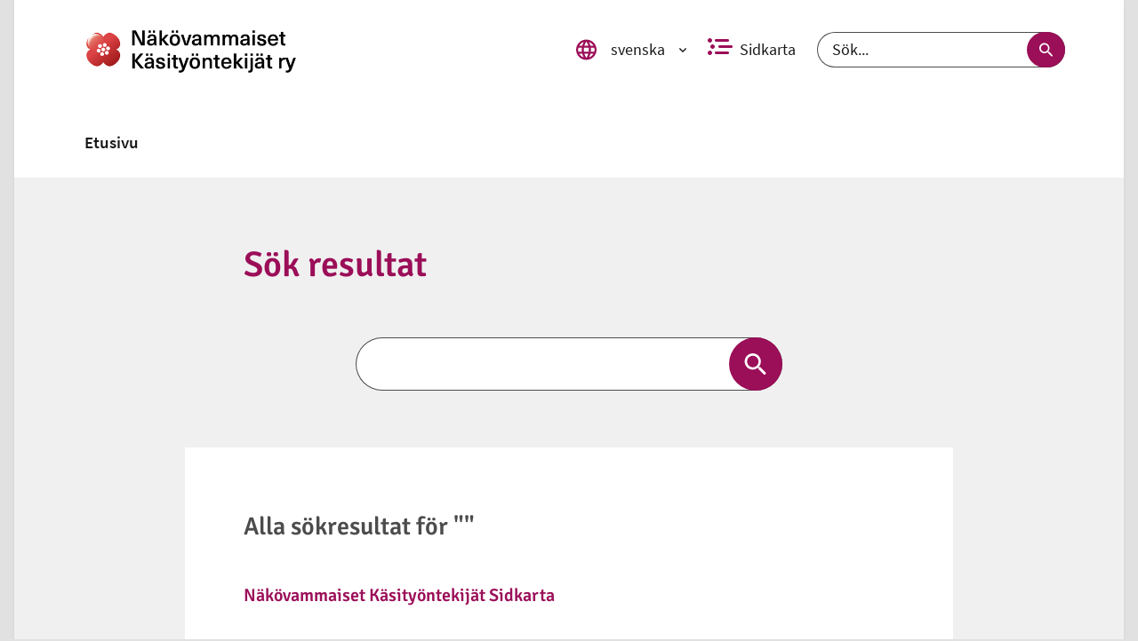

--- FILE ---
content_type: text/html; charset=utf-8
request_url: https://kasityontekijat.fi/sv/search
body_size: 18192
content:
<!DOCTYPE html><html lang="sv"><head nonce="NzFlMzU4NzUtOWRmMy00Y2EzLTkyZjItZDgyMTM1NjYzOWE3"><title data-react-helmet="true" lang="sv">&quot;&quot; | Näkövammaiset Käsityöntekijät</title><meta data-react-helmet="true" name="viewport" content="width=device-width, initial-scale=1"/><meta data-react-helmet="true" name="msapplication-config" content="/assets/favicons/ntkt/browserconfig.xml"/><link data-react-helmet="true" rel="shortcut icon" type="image/x-icon" sizes="16x16 24x24 32x32 48x48 64x64" href="/assets/favicons/ntkt/favicon.ico"/><link data-react-helmet="true" rel="icon" type="image/png" sizes="57x57 76x76 96x96 128x128 192x192 228x228" href="/assets/favicons/ntkt/mstile-310x310"/><link data-react-helmet="true" rel="icon" type="image/png" sizes="32x32" href="/assets/favicons/ntkt/favicon-32x32.png"/><link data-react-helmet="true" rel="icon" type="image/png" sizes="16x16" href="/assets/favicons/ntkt/favicon-16x16.png"/><link data-react-helmet="true" rel="shortcut icon" type="image/png" sizes="196x196" href="/assets/favicons/ntkt/mstile-310x310.png"/><link data-react-helmet="true" rel="apple-touch-icon" sizes="120x120 152x152 180x180" href="/assets/favicons/ntkt/apple-touch-icon.png"/><link data-react-helmet="true" rel="mask-icon" href="/assets/favicons/ntkt/safari-pinned-tab.svg"/><style data-styled="" data-styled-version="5.3.3">.bFuaWc svg{fill:none;}/*!sc*/
.bFuaWc svg use{fill:none;}/*!sc*/
.bFuaWc svg g{stroke:none;}/*!sc*/
data-styled.g2[id="styled__SvgWrapper-sc-huwbck-0"]{content:"bFuaWc,"}/*!sc*/
.gQvdFw{display:block;position:relative;width:1em;}/*!sc*/
.gQvdFw svg{display:block;max-height:100%;max-width:100%;}/*!sc*/
.gQvdFw svg use{fill:currentColor;}/*!sc*/
.gQvdFw .inlineSvg svg path,.gQvdFw .inlineSvg svg circle:not([fill="none"]),.gQvdFw .inlineSvg svg rect:not([fill="none"]),.gQvdFw .inlineSvg svg g{fill:currentColor;}/*!sc*/
data-styled.g3[id="styled__Wrapper-sc-xzcqrr-0"]{content:"gQvdFw,"}/*!sc*/
.gAipQe{vertical-align:top;cursor:pointer;position:relative;}/*!sc*/
.gAipQe:hover,.gAipQe:focus{-webkit-text-decoration:underline;text-decoration:underline;}/*!sc*/
data-styled.g4[id="styled__Anchor-sc-1kbvd12-0"]{content:"gAipQe,"}/*!sc*/
.kvGFMu{margin-right:0.5rem;}/*!sc*/
data-styled.g6[id="styled__IconWrapper-sc-1kbvd12-2"]{content:"kvGFMu,"}/*!sc*/
.ksqrfX{display:inline-block;width:auto;}/*!sc*/
data-styled.g7[id="styled__StyledIcon-sc-1kbvd12-3"]{content:"ksqrfX,"}/*!sc*/
.dBeNZy{max-width:92rem;margin:0 auto;padding:0;min-height:100vh;}/*!sc*/
@media (min-width:30em){.dBeNZy{padding:0 1rem;}}/*!sc*/
data-styled.g14[id="Container__AppContainer-sc-ux95ws-1"]{content:"dBeNZy,"}/*!sc*/
.bdqgAF{margin:0 auto;padding:0;}/*!sc*/
@media (min-width:50em){.bdqgAF{max-width:54rem;}}/*!sc*/
@media (min-width:60em){.bdqgAF{padding:0 1rem;max-width:92rem;}}/*!sc*/
@media (min-width:80em){.bdqgAF{padding:0 4.125rem;}}/*!sc*/
data-styled.g15[id="Container__FullContainer-sc-ux95ws-2"]{content:"bdqgAF,"}/*!sc*/
.gbpqnF{overflow:hidden;padding:0 1rem;max-width:54rem;margin:0 auto;}/*!sc*/
@media (min-width:50em){.gbpqnF{padding:0 4.125rem;}}/*!sc*/
.etGeia{background-color:#FFFFFF;overflow:hidden;padding:0 1rem;max-width:54rem;margin:0 auto;}/*!sc*/
@media (min-width:50em){.etGeia{padding:0 4.125rem;}}/*!sc*/
data-styled.g17[id="Container__ContentContainer-sc-ux95ws-4"]{content:"gbpqnF,etGeia,"}/*!sc*/
.hWzxhe{padding:1rem 0;max-width:54rem;margin:0 auto;}/*!sc*/
data-styled.g18[id="Container__ContentFullContainer-sc-ux95ws-5"]{content:"hWzxhe,"}/*!sc*/
.dXNldC{font-size:1.1111111111111112em;font-weight:600;color:rgba(0,0,0,0.7);}/*!sc*/
data-styled.g21[id="styled__StyledHeading-sc-y6kuk1-1"]{content:"dXNldC,"}/*!sc*/
.cZyDGT{display:-webkit-box;display:-webkit-flex;display:-ms-flexbox;display:flex;-webkit-box-pack:start;-webkit-justify-content:flex-start;-ms-flex-pack:start;justify-content:flex-start;margin:0;padding:0  1rem 1rem 1rem;list-style-type:none;text-align:center;width:100%;margin-top:0.5rem;}/*!sc*/
@media (min-width:50em){.cZyDGT{background:none;box-shadow:none;display:-webkit-box;display:-webkit-flex;display:-ms-flexbox;display:flex;padding:0;position:static;text-align:left;width:auto;}}/*!sc*/
.cZyDGT li a{padding:0 0.5rem;}/*!sc*/
.cZyDGT li:first-of-type a{padding-left:0;}/*!sc*/
.cZyDGT li:last-of-type a{padding-right:0;}/*!sc*/
data-styled.g22[id="styled__List-sc-y6kuk1-2"]{content:"cZyDGT,"}/*!sc*/
.jNmumL{color:rgba(0,0,0,0.7);display:-webkit-box;display:-webkit-flex;display:-ms-flexbox;display:flex;-webkit-flex-flow:column;-ms-flex-flow:column;flex-flow:column;-webkit-align-items:center;-webkit-box-align:center;-ms-flex-align:center;align-items:center;font-size:0.875rem;font-weight:700;text-align:center;-webkit-text-decoration:none;text-decoration:none;}/*!sc*/
@media (min-width:50em){.jNmumL{margin:0 1rem;}}/*!sc*/
data-styled.g23[id="styled__Anchor-sc-y6kuk1-3"]{content:"jNmumL,"}/*!sc*/
.iQwTzK{display:block;font-size:0.875rem;font-weight:700;margin:auto;margin-top:0.5rem;-webkit-order:2;-ms-flex-order:2;order:2;padding:0;width:100%;}/*!sc*/
.styled__Anchor-sc-y6kuk1-3:focus .styled__Label-sc-y6kuk1-4{-webkit-text-decoration:underline;text-decoration:underline;}/*!sc*/
data-styled.g24[id="styled__Label-sc-y6kuk1-4"]{content:"iQwTzK,"}/*!sc*/
.ehGIko{background-color:#3D5A96;color:white;border-radius:3rem;display:-webkit-box;display:-webkit-flex;display:-ms-flexbox;display:flex;-webkit-align-items:center;-webkit-box-align:center;-ms-flex-align:center;align-items:center;-webkit-box-pack:center;-webkit-justify-content:center;-ms-flex-pack:center;justify-content:center;width:3rem;height:3rem;-webkit-transition:-webkit-transform 0.15s;-webkit-transition:transform 0.15s;transition:transform 0.15s;}/*!sc*/
.styled__Anchor-sc-y6kuk1-3:hover .styled__SharingIconWrapper-sc-y6kuk1-5,.styled__Anchor-sc-y6kuk1-3:focus .ehGIko{background-color:#2D4370;-webkit-transform:scale(1.1);-ms-transform:scale(1.1);transform:scale(1.1);}/*!sc*/
.eyRLwe{background-color:#000000;color:white;border-radius:3rem;display:-webkit-box;display:-webkit-flex;display:-ms-flexbox;display:flex;-webkit-align-items:center;-webkit-box-align:center;-ms-flex-align:center;align-items:center;-webkit-box-pack:center;-webkit-justify-content:center;-ms-flex-pack:center;justify-content:center;width:3rem;height:3rem;-webkit-transition:-webkit-transform 0.15s;-webkit-transition:transform 0.15s;transition:transform 0.15s;}/*!sc*/
.styled__Anchor-sc-y6kuk1-3:hover .styled__SharingIconWrapper-sc-y6kuk1-5,.styled__Anchor-sc-y6kuk1-3:focus .eyRLwe{background-color:#000000;-webkit-transform:scale(1.1);-ms-transform:scale(1.1);transform:scale(1.1);}/*!sc*/
.cHPxxO{background-color:#25D366;color:white;border-radius:3rem;display:-webkit-box;display:-webkit-flex;display:-ms-flexbox;display:flex;-webkit-align-items:center;-webkit-box-align:center;-ms-flex-align:center;align-items:center;-webkit-box-pack:center;-webkit-justify-content:center;-ms-flex-pack:center;justify-content:center;width:3rem;height:3rem;-webkit-transition:-webkit-transform 0.15s;-webkit-transition:transform 0.15s;transition:transform 0.15s;}/*!sc*/
.styled__Anchor-sc-y6kuk1-3:hover .styled__SharingIconWrapper-sc-y6kuk1-5,.styled__Anchor-sc-y6kuk1-3:focus .cHPxxO{background-color:#1B9E4C;-webkit-transform:scale(1.1);-ms-transform:scale(1.1);transform:scale(1.1);}/*!sc*/
.ftvmMy{background-color:#0077B5;color:white;border-radius:3rem;display:-webkit-box;display:-webkit-flex;display:-ms-flexbox;display:flex;-webkit-align-items:center;-webkit-box-align:center;-ms-flex-align:center;align-items:center;-webkit-box-pack:center;-webkit-justify-content:center;-ms-flex-pack:center;justify-content:center;width:3rem;height:3rem;-webkit-transition:-webkit-transform 0.15s;-webkit-transition:transform 0.15s;transition:transform 0.15s;}/*!sc*/
.styled__Anchor-sc-y6kuk1-3:hover .styled__SharingIconWrapper-sc-y6kuk1-5,.styled__Anchor-sc-y6kuk1-3:focus .ftvmMy{background-color:#004780;-webkit-transform:scale(1.1);-ms-transform:scale(1.1);transform:scale(1.1);}/*!sc*/
.bPhgNm{background-color:#9B0E58;color:white;border-radius:3rem;display:-webkit-box;display:-webkit-flex;display:-ms-flexbox;display:flex;-webkit-align-items:center;-webkit-box-align:center;-ms-flex-align:center;align-items:center;-webkit-box-pack:center;-webkit-justify-content:center;-ms-flex-pack:center;justify-content:center;width:3rem;height:3rem;-webkit-transition:-webkit-transform 0.15s;-webkit-transition:transform 0.15s;transition:transform 0.15s;}/*!sc*/
.styled__Anchor-sc-y6kuk1-3:hover .styled__SharingIconWrapper-sc-y6kuk1-5,.styled__Anchor-sc-y6kuk1-3:focus .bPhgNm{background-color:#740A41;-webkit-transform:scale(1.1);-ms-transform:scale(1.1);transform:scale(1.1);}/*!sc*/
data-styled.g25[id="styled__SharingIconWrapper-sc-y6kuk1-5"]{content:"ehGIko,eyRLwe,cHPxxO,ftvmMy,bPhgNm,"}/*!sc*/
.coHSoR{width:auto;font-size:1.2em;-webkit-transition:-webkit-transform 0.25s;-webkit-transition:transform 0.25s;transition:transform 0.25s;}/*!sc*/
.styled__Anchor-sc-y6kuk1-3:hover .styled__StyledSocialMediaIcon-sc-y6kuk1-6,.styled__Anchor-sc-y6kuk1-3:focus .coHSoR{-webkit-transform:scale(1.175);-ms-transform:scale(1.175);transform:scale(1.175);}/*!sc*/
data-styled.g26[id="styled__StyledSocialMediaIcon-sc-y6kuk1-6"]{content:"coHSoR,"}/*!sc*/
.emTaUD{-webkit-align-items:center;-webkit-box-align:center;-ms-flex-align:center;align-items:center;color:rgba(0,0,0,0.7);display:-webkit-box;display:-webkit-flex;display:-ms-flexbox;display:flex;-webkit-flex-direction:column;-ms-flex-direction:column;flex-direction:column;-webkit-text-decoration:none;text-decoration:none;}/*!sc*/
data-styled.g27[id="styled__Link-sc-q79xwx-0"]{content:"emTaUD,"}/*!sc*/
.kXsfAp{width:3rem;height:3rem;background-color:#9B0E58;border-radius:3rem;font-size:0;color:#000000;display:-webkit-box;display:-webkit-flex;display:-ms-flexbox;display:flex;-webkit-box-pack:center;-webkit-justify-content:center;-ms-flex-pack:center;justify-content:center;-webkit-align-items:center;-webkit-box-align:center;-ms-flex-align:center;align-items:center;-webkit-transition:color 0.25s linear;transition:color 0.25s linear;}/*!sc*/
.styled__Link-sc-q79xwx-0:hover .styled__IconWrapper-sc-q79xwx-1,.styled__Link-sc-q79xwx-0:focus .kXsfAp{color:#9B0E58;}/*!sc*/
data-styled.g28[id="styled__IconWrapper-sc-q79xwx-1"]{content:"kXsfAp,"}/*!sc*/
.eiVlmw{font-size:0.875rem;font-weight:700;margin-top:0.5rem;}/*!sc*/
.styled__Link-sc-q79xwx-0:focus .styled__Text-sc-q79xwx-2{-webkit-text-decoration:underline;text-decoration:underline;}/*!sc*/
data-styled.g29[id="styled__Text-sc-q79xwx-2"]{content:"eiVlmw,"}/*!sc*/
.eRrwSs{-webkit-transition:-webkit-transform 0.1s linear;-webkit-transition:transform 0.1s linear;transition:transform 0.1s linear;width:auto;color:white;}/*!sc*/
.styled__Link-sc-q79xwx-0:hover .styled__StyledIcon-sc-q79xwx-3,.styled__Link-sc-q79xwx-0:focus .eRrwSs{-webkit-transform:translate(0rem,-0.1rem);-ms-transform:translate(0rem,-0.1rem);transform:translate(0rem,-0.1rem);color:white;}/*!sc*/
data-styled.g30[id="styled__StyledIcon-sc-q79xwx-3"]{content:"eRrwSs,"}/*!sc*/
.vKxIO{display:-webkit-box;display:-webkit-flex;display:-ms-flexbox;display:flex;-webkit-flex-flow:column-reverse;-ms-flex-flow:column-reverse;flex-flow:column-reverse;-webkit-align-items:flex-start;-webkit-box-align:flex-start;-ms-flex-align:flex-start;align-items:flex-start;padding:2rem 1rem;}/*!sc*/
@media (min-width:50em){.vKxIO{-webkit-flex-flow:wrap-reverse;-ms-flex-flow:wrap-reverse;flex-flow:wrap-reverse;-webkit-box-pack:justify;-webkit-justify-content:space-between;-ms-flex-pack:justify;justify-content:space-between;}}/*!sc*/
data-styled.g31[id="styled__StyledPageBottomWrapper-sc-1dtbfmz-0"]{content:"vKxIO,"}/*!sc*/
.heyjyX{position:relative;bottom:0;right:auto;padding: 1rem 1rem 0 1rem;}/*!sc*/
@media (min-width:50em){.heyjyX{padding:0;}}/*!sc*/
data-styled.g32[id="styled__StyledStaticScrollToTop-sc-1dtbfmz-1"]{content:"heyjyX,"}/*!sc*/
.cdHcjS{background-color:rgba(255,255,255,0);border-radius:0.5rem;padding:0.5rem 0.2rem 0rem 0.2rem;position:fixed;bottom:0.1em;left:auto;right:0.1em;z-index:2;}/*!sc*/
.cdHcjS a{-webkit-flex-direction:row-reverse;-ms-flex-direction:row-reverse;flex-direction:row-reverse;}/*!sc*/
.cdHcjS a div{width:3rem;height:3rem;}/*!sc*/
.cdHcjS span{max-width:100%;text-align:center;line-height:1rem;font-size:1rem;margin:0 0 0.5rem 0;}/*!sc*/
.cdHcjS span:nth-child(2){margin-right:0.5rem;margin-bottom:0;background-color:white;padding:10px;border-radius:5%;}/*!sc*/
@media (max-width:49.99875em){.cdHcjS span:nth-child(2){display:none;}}/*!sc*/
data-styled.g33[id="styled__StyledFloatingScrollToTop-sc-1dtbfmz-2"]{content:"cdHcjS,"}/*!sc*/
.cbDsES{display:block;height:1px;width:1px;overflow:hidden;-webkit-clip:rect(1px 1px 1px 1px);clip:rect(1px 1px 1px 1px);-webkit-clip:rect(1px,1px,1px,1px);clip:rect(1px,1px,1px,1px);-webkit-clip-path:inset(1px);clip-path:inset(1px);white-space:nowrap;position:absolute;}/*!sc*/
data-styled.g58[id="styled__InvisibleLink-sc-67nwqu-0"]{content:"cbDsES,"}/*!sc*/
.hYbUdi{width:100%;}/*!sc*/
@media (min-width:50em){.hYbUdi{width:auto;padding:0.4375rem 0;}}/*!sc*/
data-styled.g59[id="styled__Inner-sc-otz8it-0"]{content:"hYbUdi,"}/*!sc*/
.gzBoMI{margin:0;padding:0.4375rem 0.875rem;color:#9B0E58;background-color:#FFFFFF;}/*!sc*/
@media (min-width:50em){.gzBoMI{-webkit-box-decoration-break:clone;box-decoration-break:clone;box-shadow:0.875rem 0 0 #FFFFFF, -0.875rem 0 0 #FFFFFF;display:inline;line-height:1.35;padding:0.4375rem 0;}}/*!sc*/
data-styled.g60[id="styled__StyledHeading-sc-otz8it-1"]{content:"gzBoMI,"}/*!sc*/
.chyLOr{display:block;height:1px;width:1px;overflow:hidden;-webkit-clip:rect(1px 1px 1px 1px);clip:rect(1px 1px 1px 1px);-webkit-clip:rect(1px,1px,1px,1px);clip:rect(1px,1px,1px,1px);-webkit-clip-path:inset(1px);clip-path:inset(1px);white-space:nowrap;position:absolute;}/*!sc*/
data-styled.g61[id="styled__HiddenSpan-sc-vsc4fb-0"]{content:"chyLOr,"}/*!sc*/
.dLZQhV{border:none;border-radius:2rem;background-color:#FFFFFF;color:#9B0E58;display:-webkit-box;display:-webkit-flex;display:-ms-flexbox;display:flex;-webkit-flex-flow:row nowrap;-ms-flex-flow:row nowrap;flex-flow:row nowrap;-webkit-align-items:center;-webkit-box-align:center;-ms-flex-align:center;align-items:center;cursor:pointer;padding:0.5rem 0.5rem;}/*!sc*/
.dLZQhV:hover:not([aria-disabled=true]),.dLZQhV:focus:not([aria-disabled=true]){background-color:#ECD2DF;color:#9B0E58;}/*!sc*/
.dLZQhV[aria-disabled=true]{cursor:not-allowed;}/*!sc*/
.KigSR{border:none;border-radius:2rem;background-color:#9B0E58;color:#FFFFFF;display:-webkit-box;display:-webkit-flex;display:-ms-flexbox;display:flex;-webkit-flex-flow:row nowrap;-ms-flex-flow:row nowrap;flex-flow:row nowrap;-webkit-align-items:center;-webkit-box-align:center;-ms-flex-align:center;align-items:center;cursor:pointer;padding:0.5rem 0.5rem;}/*!sc*/
.KigSR:hover:not([aria-disabled=true]),.KigSR:focus:not([aria-disabled=true]){background-color:#ECD2DF;color:#9B0E58;}/*!sc*/
.KigSR[aria-disabled=true]{cursor:not-allowed;}/*!sc*/
data-styled.g62[id="styled__StyledButton-sc-fpxrsm-0"]{content:"dLZQhV,KigSR,"}/*!sc*/
.fCOmyP{min-width:8rem;font-weight:bold;-webkit-box-pack:justify;-webkit-justify-content:space-between;-ms-flex-pack:justify;justify-content:space-between;padding: 0.75rem 1rem;}/*!sc*/
data-styled.g65[id="styled__StyledButton-sc-1conkuq-2"]{content:"fCOmyP,"}/*!sc*/
.bsCAak{display:none;}/*!sc*/
@media (min-width:50em){.bsCAak{display:block;}}/*!sc*/
.bsCAak ul{display:-webkit-box;display:-webkit-flex;display:-ms-flexbox;display:flex;-webkit-box-pack:center;-webkit-justify-content:center;-ms-flex-pack:center;justify-content:center;}/*!sc*/
.bsCAak ul li{border:none;background:none;height:3rem;line-height:3rem;min-width:3rem;}/*!sc*/
.bsCAak ul li a,.bsCAak ul li button{font-family:Source Sans Pro,sans-serif;font-size:1.125rem;font-weight:bold;color:#9B0E58;width:100%;height:100%;}/*!sc*/
.bsCAak ul .rc-pagination-item button{color:#9B0E58;}/*!sc*/
.bsCAak ul .rc-pagination-item button:hover,.bsCAak ul .rc-pagination-item button:focus{color:#000000;}/*!sc*/
.bsCAak ul .rc-pagination-item-active button{border-radius:5rem;background-color:#9B0E58;color:#FFFFFF;}/*!sc*/
.bsCAak ul .rc-pagination-item-active button:hover,.bsCAak ul .rc-pagination-item-active button:focus{background-color:#ECD2DF;color:#9B0E58;}/*!sc*/
.bsCAak ul .rc-pagination-total-text{font-family:Source Sans Pro,sans-serif;color:#9B0E58;font-size:1.125rem;}/*!sc*/
.bsCAak ul .rc-pagination-prev button,.bsCAak ul .rc-pagination-next button{color:#9B0E58;}/*!sc*/
.bsCAak ul .rc-pagination-prev button:hover,.bsCAak ul .rc-pagination-next button:hover,.bsCAak ul .rc-pagination-prev button:focus,.bsCAak ul .rc-pagination-next button:focus{color:#000000;}/*!sc*/
.bsCAak ul .rc-pagination-jump-prev,.bsCAak ul .rc-pagination-jump-next{position:relative;}/*!sc*/
.bsCAak ul .rc-pagination-jump-prev:after,.bsCAak ul .rc-pagination-jump-next:after{margin-top:0;position:absolute;top:0;width:100%;color:#9B0E58;}/*!sc*/
.bsCAak ul .rc-pagination-jump-prev:hover:after,.bsCAak ul .rc-pagination-jump-next:hover:after,.bsCAak ul .rc-pagination-jump-prev:focus:after,.bsCAak ul .rc-pagination-jump-next:focus:after{color:#000000;content:"\2022\2022\2022";}/*!sc*/
data-styled.g67[id="styled__DesktopPagination-sc-1conkuq-4"]{content:"bsCAak,"}/*!sc*/
@media (min-width:50em){.eEeIUa{display:none;}}/*!sc*/
data-styled.g68[id="styled__MobilePagination-sc-1conkuq-5"]{content:"eEeIUa,"}/*!sc*/
.gTaXgY{list-style:none;display:-webkit-box;display:-webkit-flex;display:-ms-flexbox;display:flex;-webkit-box-pack:center;-webkit-justify-content:center;-ms-flex-pack:center;justify-content:center;padding:0;margin:1rem;}/*!sc*/
.gTaXgY li{font-family:Source Sans Pro,sans-serif;font-size:1.125rem;font-weight:bold;color:#9B0E58;}/*!sc*/
.gTaXgY li:nth-of-type(2){-webkit-align-self:center;-ms-flex-item-align:center;align-self:center;padding:0 0.5rem;}/*!sc*/
@media (min-width:30em){.gTaXgY li:nth-of-type(2){padding:0 0.75rem;}}/*!sc*/
data-styled.g69[id="styled__MobilePaginationList-sc-1conkuq-6"]{content:"gTaXgY,"}/*!sc*/
.hQjTVo{width:auto;}/*!sc*/
.hQjTVo svg{width:100%;}/*!sc*/
data-styled.g77[id="styled__StyledIcon-sc-1f7mldf-0"]{content:"hQjTVo,"}/*!sc*/
.gzxUZs{display:-webkit-box;display:-webkit-flex;display:-ms-flexbox;display:flex;-webkit-flex-flow:column;-ms-flex-flow:column;flex-flow:column;-webkit-align-items:center;-webkit-box-align:center;-ms-flex-align:center;align-items:center;}/*!sc*/
data-styled.g78[id="styled__SearchWrapper-sc-1f7mldf-1"]{content:"gzxUZs,"}/*!sc*/
.CCNjP{position:relative;display:-webkit-box;display:-webkit-flex;display:-ms-flexbox;display:flex;justify-self:center;width:100%;}/*!sc*/
@media (min-width:50em){.CCNjP{width:auto;}}/*!sc*/
.dCbLJp{position:relative;display:-webkit-box;display:-webkit-flex;display:-ms-flexbox;display:flex;justify-self:center;width:100%;}/*!sc*/
@media (min-width:50em){.dCbLJp{width:30rem;}}/*!sc*/
data-styled.g79[id="styled__SearchBox-sc-1f7mldf-2"]{content:"CCNjP,dCbLJp,"}/*!sc*/
.ghWixg{width:100%;border-radius:2rem;height:2.5rem;line-height:2.5rem;padding:0 5rem 0 1rem;font-size:1.1111111111111112em;border:1px solid rgba(0,0,0,0.7);background-color:#FFFFFF;false;color:rgba(0,0,0,0.9);}/*!sc*/
.ghWixg::-webkit-input-placeholder{color:rgba(0,0,0,0.9);}/*!sc*/
.ghWixg::-moz-placeholder{color:rgba(0,0,0,0.9);}/*!sc*/
.ghWixg:-ms-input-placeholder{color:rgba(0,0,0,0.9);}/*!sc*/
.ghWixg::placeholder{color:rgba(0,0,0,0.9);}/*!sc*/
.dlPyOs{width:100%;border-radius:2rem;height:3.75rem;line-height:3.75rem;padding:0 5rem 0 2rem;font-size:1.3333333333333333em;border:1px solid rgba(0,0,0,0.7);background-color:#FFFFFF;false;color:rgba(0,0,0,0.7);}/*!sc*/
.dlPyOs::-webkit-input-placeholder{color:rgba(0,0,0,0.7);}/*!sc*/
.dlPyOs::-moz-placeholder{color:rgba(0,0,0,0.7);}/*!sc*/
.dlPyOs:-ms-input-placeholder{color:rgba(0,0,0,0.7);}/*!sc*/
.dlPyOs::placeholder{color:rgba(0,0,0,0.7);}/*!sc*/
data-styled.g80[id="styled__SearchInput-sc-1f7mldf-3"]{content:"ghWixg,dlPyOs,"}/*!sc*/
.fWavgI{width:1.7rem;}/*!sc*/
data-styled.g81[id="styled__SearchIconWrapper-sc-1f7mldf-4"]{content:"fWavgI,"}/*!sc*/
.YHJev{position:absolute;right:0;height:100%;display:-webkit-box;display:-webkit-flex;display:-ms-flexbox;display:flex;}/*!sc*/
data-styled.g82[id="styled__ButtonWrapper-sc-1f7mldf-5"]{content:"YHJev,"}/*!sc*/
.iCSzeA{height:100%;border-radius:2rem;border:none;cursor:pointer;display:-webkit-box;display:-webkit-flex;display:-ms-flexbox;display:flex;-webkit-align-items:center;-webkit-box-align:center;-ms-flex-align:center;align-items:center;padding:0 1rem;width:auto;padding:0 0.5rem;background-color:#9B0E58;color:#FFFFFF;}/*!sc*/
.iCSzeA:hover,.iCSzeA:focus{color:#9B0E58;background-color:#F3ECF0;}/*!sc*/
.boAvuk{height:100%;border-radius:2rem;border:none;cursor:pointer;display:-webkit-box;display:-webkit-flex;display:-ms-flexbox;display:flex;-webkit-align-items:center;-webkit-box-align:center;-ms-flex-align:center;align-items:center;padding:0 1rem;width:3.75rem;padding:0 1rem;background-color:#9B0E58;color:#FFFFFF;}/*!sc*/
.boAvuk:hover,.boAvuk:focus{color:#9B0E58;background-color:#F3ECF0;}/*!sc*/
data-styled.g83[id="styled__SubmitButton-sc-1f7mldf-6"]{content:"iCSzeA,boAvuk,"}/*!sc*/
.hBJKns{padding:0 0.375rem;}/*!sc*/
data-styled.g85[id="styled__StyledSearchIcon-sc-1f7mldf-8"]{content:"hBJKns,iOZAWd,"}/*!sc*/
.iVGFqe{background:#FFFFFF;top:-10rem;padding:1rem 1.5rem;position:absolute;-webkit-text-decoration:none;text-decoration:none;z-index:1;color:#9B0E58;font-weight:bold;}/*!sc*/
.iVGFqe:focus{top:0;z-index:99999;}/*!sc*/
data-styled.g89[id="styled__SkipToContentLink-sc-b7mu6r-1"]{content:"iVGFqe,"}/*!sc*/
@font-face{font-family:'Signika Negative';font-style:normal;font-weight:300;src:url('/assets/fonts/signika-negative/signika-negative-v9-latin-ext_latin-300.eot');src:local('Signika Negative Light'),local('SignikaNegative-Light'),url('/assets/fonts/signika-negative/signika-negative-v9-latin-ext_latin-300.eot?#iefix') format('embedded-opentype'),url('/assets/fonts/signika-negative/signika-negative-v9-latin-ext_latin-300.woff2') format('woff2'),url('/assets/fonts/signika-negative/signika-negative-v9-latin-ext_latin-300.woff') format('woff'),url('/assets/fonts/signika-negative/signika-negative-v9-latin-ext_latin-300.ttf') format('truetype'),url('/assets/fonts/signika-negative/signika-negative-v9-latin-ext_latin-300.svg#SignikaNegative') format('svg');}/*!sc*/
@font-face{font-family:'Signika Negative';font-style:normal;font-weight:400;src:url('/assets/fonts/signika-negative/signika-negative-v9-latin-ext_latin-regular.eot');src:local('Signika Negative Regular'),local('SignikaNegative-Regular'),url('/assets/fonts/signika-negative/signika-negative-v9-latin-ext_latin-regular.eot?#iefix') format('embedded-opentype'),url('/assets/fonts/signika-negative/signika-negative-v9-latin-ext_latin-regular.woff2') format('woff2'),url('/assets/fonts/signika-negative/signika-negative-v9-latin-ext_latin-regular.woff') format('woff'),url('/assets/fonts/signika-negative/signika-negative-v9-latin-ext_latin-regular.ttf') format('truetype'),url('/assets/fonts/signika-negative/signika-negative-v9-latin-ext_latin-regular.svg#SignikaNegative') format('svg');}/*!sc*/
@font-face{font-family:'Signika Negative';font-style:normal;font-weight:600;src:url('/assets/fonts/signika-negative/signika-negative-v9-latin-ext_latin-600.eot');src:local('Signika Negative SemiBold'),local('SignikaNegative-SemiBold'),url('/assets/fonts/signika-negative/signika-negative-v9-latin-ext_latin-600.eot?#iefix') format('embedded-opentype'),url('/assets/fonts/signika-negative/signika-negative-v9-latin-ext_latin-600.woff2') format('woff2'),url('/assets/fonts/signika-negative/signika-negative-v9-latin-ext_latin-600.woff') format('woff'),url('/assets/fonts/signika-negative/signika-negative-v9-latin-ext_latin-600.ttf') format('truetype'),url('/assets/fonts/signika-negative/signika-negative-v9-latin-ext_latin-600.svg#SignikaNegative') format('svg');}/*!sc*/
@font-face{font-family:'Signika Negative';font-style:normal;font-weight:700;src:url('/assets/fonts/signika-negative/signika-negative-v9-latin-ext_latin-700.eot');src:local('Signika Negative Bold'),local('SignikaNegative-Bold'),url('/assets/fonts/signika-negative/signika-negative-v9-latin-ext_latin-700.eot?#iefix') format('embedded-opentype'),url('/assets/fonts/signika-negative/signika-negative-v9-latin-ext_latin-700.woff2') format('woff2'),url('/assets/fonts/signika-negative/signika-negative-v9-latin-ext_latin-700.woff') format('woff'),url('/assets/fonts/signika-negative/signika-negative-v9-latin-ext_latin-700.ttf') format('truetype'),url('/assets/fonts/signika-negative/signika-negative-v9-latin-ext_latin-700.svg#SignikaNegative') format('svg');}/*!sc*/
@font-face{font-family:'Source Sans Pro';font-style:italic;font-weight:300;src:url('/assets/fonts/source-sans-pro/source-sans-pro-v12-latin-ext_latin-300italic.eot');src:local('Source Sans Pro Light Italic'),local('SourceSansPro-LightItalic'),url('/assets/fonts/source-sans-pro/source-sans-pro-v12-latin-ext_latin-300italic.eot?#iefix') format('embedded-opentype'),url('/assets/fonts/source-sans-pro/source-sans-pro-v12-latin-ext_latin-300italic.woff2') format('woff2'),url('/assets/fonts/source-sans-pro/source-sans-pro-v12-latin-ext_latin-300italic.woff') format('woff'),url('/assets/fonts/source-sans-pro/source-sans-pro-v12-latin-ext_latin-300italic.ttf') format('truetype'),url('/assets/fonts/source-sans-pro/source-sans-pro-v12-latin-ext_latin-300italic.svg#SourceSansPro') format('svg');}/*!sc*/
@font-face{font-family:'Source Sans Pro';font-style:normal;font-weight:300;src:url('/assets/fonts/source-sans-pro/source-sans-pro-v12-latin-ext_latin-300.eot');src:local('Source Sans Pro Light'),local('SourceSansPro-Light'),url('/assets/fonts/source-sans-pro/source-sans-pro-v12-latin-ext_latin-300.eot?#iefix') format('embedded-opentype'),url('/assets/fonts/source-sans-pro/source-sans-pro-v12-latin-ext_latin-300.woff2') format('woff2'),url('/assets/fonts/source-sans-pro/source-sans-pro-v12-latin-ext_latin-300.woff') format('woff'),url('/assets/fonts/source-sans-pro/source-sans-pro-v12-latin-ext_latin-300.ttf') format('truetype'),url('/assets/fonts/source-sans-pro/source-sans-pro-v12-latin-ext_latin-300.svg#SourceSansPro') format('svg');}/*!sc*/
@font-face{font-family:'Source Sans Pro';font-style:normal;font-weight:400;src:url('/assets/fonts/source-sans-pro/source-sans-pro-v12-latin-ext_latin-regular.eot');src:local('Source Sans Pro Regular'),local('SourceSansPro-Regular'),url('/assets/fonts/source-sans-pro/source-sans-pro-v12-latin-ext_latin-regular.eot?#iefix') format('embedded-opentype'),url('/assets/fonts/source-sans-pro/source-sans-pro-v12-latin-ext_latin-regular.woff2') format('woff2'),url('/assets/fonts/source-sans-pro/source-sans-pro-v12-latin-ext_latin-regular.woff') format('woff'),url('/assets/fonts/source-sans-pro/source-sans-pro-v12-latin-ext_latin-regular.ttf') format('truetype'),url('/assets/fonts/source-sans-pro/source-sans-pro-v12-latin-ext_latin-regular.svg#SourceSansPro') format('svg');}/*!sc*/
@font-face{font-family:'Source Sans Pro';font-style:italic;font-weight:400;src:url('/assets/fonts/source-sans-pro/source-sans-pro-v12-latin-ext_latin-italic.eot');src:local('Source Sans Pro Italic'),local('SourceSansPro-Italic'),url('/assets/fonts/source-sans-pro/source-sans-pro-v12-latin-ext_latin-italic.eot?#iefix') format('embedded-opentype'),url('/assets/fonts/source-sans-pro/source-sans-pro-v12-latin-ext_latin-italic.woff2') format('woff2'),url('/assets/fonts/source-sans-pro/source-sans-pro-v12-latin-ext_latin-italic.woff') format('woff'),url('/assets/fonts/source-sans-pro/source-sans-pro-v12-latin-ext_latin-italic.ttf') format('truetype'),url('/assets/fonts/source-sans-pro/source-sans-pro-v12-latin-ext_latin-italic.svg#SourceSansPro') format('svg');}/*!sc*/
@font-face{font-family:'Source Sans Pro';font-style:normal;font-weight:600;src:url('/assets/fonts/source-sans-pro/source-sans-pro-v12-latin-ext_latin-600.eot');src:local('Source Sans Pro SemiBold'),local('SourceSansPro-SemiBold'),url('/assets/fonts/source-sans-pro/source-sans-pro-v12-latin-ext_latin-600.eot?#iefix') format('embedded-opentype'),url('/assets/fonts/source-sans-pro/source-sans-pro-v12-latin-ext_latin-600.woff2') format('woff2'),url('/assets/fonts/source-sans-pro/source-sans-pro-v12-latin-ext_latin-600.woff') format('woff'),url('/assets/fonts/source-sans-pro/source-sans-pro-v12-latin-ext_latin-600.ttf') format('truetype'),url('/assets/fonts/source-sans-pro/source-sans-pro-v12-latin-ext_latin-600.svg#SourceSansPro') format('svg');}/*!sc*/
@font-face{font-family:'Source Sans Pro';font-style:normal;font-weight:700;src:url('/assets/fonts/source-sans-pro/source-sans-pro-v12-latin-ext_latin-700.eot');src:local('Source Sans Pro Bold'),local('SourceSansPro-Bold'),url('/assets/fonts/source-sans-pro/source-sans-pro-v12-latin-ext_latin-700.eot?#iefix') format('embedded-opentype'),url('/assets/fonts/source-sans-pro/source-sans-pro-v12-latin-ext_latin-700.woff2') format('woff2'),url('/assets/fonts/source-sans-pro/source-sans-pro-v12-latin-ext_latin-700.woff') format('woff'),url('/assets/fonts/source-sans-pro/source-sans-pro-v12-latin-ext_latin-700.ttf') format('truetype'),url('/assets/fonts/source-sans-pro/source-sans-pro-v12-latin-ext_latin-700.svg#SourceSansPro') format('svg');}/*!sc*/
@font-face{font-family:'Source Sans Pro';font-style:italic;font-weight:600;src:url('/assets/fonts/source-sans-pro/source-sans-pro-v12-latin-ext_latin-600italic.eot');src:local('Source Sans Pro SemiBold Italic'),local('SourceSansPro-SemiBoldItalic'),url('/assets/fonts/source-sans-pro/source-sans-pro-v12-latin-ext_latin-600italic.eot?#iefix') format('embedded-opentype'),url('/assets/fonts/source-sans-pro/source-sans-pro-v12-latin-ext_latin-600italic.woff2') format('woff2'),url('/assets/fonts/source-sans-pro/source-sans-pro-v12-latin-ext_latin-600italic.woff') format('woff'),url('/assets/fonts/source-sans-pro/source-sans-pro-v12-latin-ext_latin-600italic.ttf') format('truetype'),url('/assets/fonts/source-sans-pro/source-sans-pro-v12-latin-ext_latin-600italic.svg#SourceSansPro') format('svg');}/*!sc*/
@font-face{font-family:'Source Sans Pro';font-style:italic;font-weight:700;src:url('/assets/fonts/source-sans-pro/source-sans-pro-v12-latin-ext_latin-700italic.eot');src:local('Source Sans Pro Bold Italic'),local('SourceSansPro-BoldItalic'),url('/assets/fonts/source-sans-pro/source-sans-pro-v12-latin-ext_latin-700italic.eot?#iefix') format('embedded-opentype'),url('/assets/fonts/source-sans-pro/source-sans-pro-v12-latin-ext_latin-700italic.woff2') format('woff2'),url('/assets/fonts/source-sans-pro/source-sans-pro-v12-latin-ext_latin-700italic.woff') format('woff'),url('/assets/fonts/source-sans-pro/source-sans-pro-v12-latin-ext_latin-700italic.ttf') format('truetype'),url('/assets/fonts/source-sans-pro/source-sans-pro-v12-latin-ext_latin-700italic.svg#SourceSansPro') format('svg');}/*!sc*/
@font-face{font-family:'Source Sans Pro';font-style:normal;font-weight:900;src:url('/assets/fonts/source-sans-pro/source-sans-pro-v12-latin-ext_latin-900.eot');src:local('Source Sans Pro Black'),local('SourceSansPro-Black'),url('/assets/fonts/source-sans-pro/source-sans-pro-v12-latin-ext_latin-900.eot?#iefix') format('embedded-opentype'),url('/assets/fonts/source-sans-pro/source-sans-pro-v12-latin-ext_latin-900.woff2') format('woff2'),url('/assets/fonts/source-sans-pro/source-sans-pro-v12-latin-ext_latin-900.woff') format('woff'),url('/assets/fonts/source-sans-pro/source-sans-pro-v12-latin-ext_latin-900.ttf') format('truetype'),url('/assets/fonts/source-sans-pro/source-sans-pro-v12-latin-ext_latin-900.svg#SourceSansPro') format('svg');}/*!sc*/
@font-face{font-family:'Source Sans Pro';font-style:italic;font-weight:900;src:url('/assets/fonts/source-sans-pro/source-sans-pro-v12-latin-ext_latin-900italic.eot');src:local('Source Sans Pro Black Italic'),local('SourceSansPro-BlackItalic'),url('/assets/fonts/source-sans-pro/source-sans-pro-v12-latin-ext_latin-900italic.eot?#iefix') format('embedded-opentype'),url('/assets/fonts/source-sans-pro/source-sans-pro-v12-latin-ext_latin-900italic.woff2') format('woff2'),url('/assets/fonts/source-sans-pro/source-sans-pro-v12-latin-ext_latin-900italic.woff') format('woff'),url('/assets/fonts/source-sans-pro/source-sans-pro-v12-latin-ext_latin-900italic.ttf') format('truetype'),url('/assets/fonts/source-sans-pro/source-sans-pro-v12-latin-ext_latin-900italic.svg#SourceSansPro') format('svg');}/*!sc*/
html{line-height:1.15;-webkit-text-size-adjust:100%;}/*!sc*/
body{margin:0;}/*!sc*/
main{display:block;}/*!sc*/
h1{font-size:2em;margin:0.67em 0;}/*!sc*/
hr{box-sizing:content-box;height:0;overflow:visible;}/*!sc*/
pre{font-family:monospace,monospace;font-size:1em;}/*!sc*/
a{background-color:transparent;}/*!sc*/
abbr[title]{border-bottom:none;-webkit-text-decoration:underline;text-decoration:underline;-webkit-text-decoration:underline dotted;text-decoration:underline dotted;}/*!sc*/
b,strong{font-weight:bolder;}/*!sc*/
code,kbd,samp{font-family:monospace,monospace;font-size:1em;}/*!sc*/
small{font-size:80%;}/*!sc*/
sub,sup{font-size:75%;line-height:0;position:relative;vertical-align:baseline;}/*!sc*/
sub{bottom:-0.25em;}/*!sc*/
sup{top:-0.5em;}/*!sc*/
img{border-style:none;}/*!sc*/
button,input,optgroup,select,textarea{font-family:inherit;font-size:100%;line-height:1.15;margin:0;}/*!sc*/
button,input{overflow:visible;}/*!sc*/
button,select{text-transform:none;}/*!sc*/
button,[type="button"],[type="reset"],[type="submit"]{-webkit-appearance:button;}/*!sc*/
button::-moz-focus-inner,[type="button"]::-moz-focus-inner,[type="reset"]::-moz-focus-inner,[type="submit"]::-moz-focus-inner{border-style:none;padding:0;}/*!sc*/
button:-moz-focusring,[type="button"]:-moz-focusring,[type="reset"]:-moz-focusring,[type="submit"]:-moz-focusring{outline:1px dotted ButtonText;}/*!sc*/
fieldset{padding:0.35em 0.75em 0.625em;}/*!sc*/
legend{box-sizing:border-box;color:inherit;display:table;max-width:100%;padding:0;white-space:normal;}/*!sc*/
progress{vertical-align:baseline;}/*!sc*/
textarea{overflow:auto;}/*!sc*/
[type="checkbox"],[type="radio"]{box-sizing:border-box;padding:0;}/*!sc*/
[type="number"]::-webkit-inner-spin-button,[type="number"]::-webkit-outer-spin-button{height:auto;}/*!sc*/
[type="search"]{-webkit-appearance:textfield;outline-offset:-2px;}/*!sc*/
[type="search"]::-webkit-search-decoration{-webkit-appearance:none;}/*!sc*/
::-webkit-file-upload-button{-webkit-appearance:button;font:inherit;}/*!sc*/
details{display:block;}/*!sc*/
summary{display:list-item;}/*!sc*/
template{display:none;}/*!sc*/
[hidden]{display:none;}/*!sc*/
*{box-sizing:border-box;}/*!sc*/
html{font-size:100%;line-height:1.6;}/*!sc*/
body{margin:0;padding:0;font-size:1em;line-height:1.6;color:rgba(0,0,0,0.9);font-family:Source Sans Pro,sans-serif;background-color:#E1E1E1;box-sizing:border-box;}/*!sc*/
main{font-size:1.4375rem;}/*!sc*/
@media (min-width:30em){main{font-size:1.125rem;}}/*!sc*/
main article blockquote{font-size:1.625em;font-weight:600;line-height:1.2;margin:1rem 0;padding:3rem 0 0 0;color:#9B0E58;quotes:"”" "”" "‘" "’";position:relative;}/*!sc*/
main article blockquote:before{position:absolute;left:0;top:0;content:open-quote;font-family:Signika Negative,sans-serif;font-size:3.5em;quotes:"”" "”";}/*!sc*/
main article blockquote p{font-family:Signika Negative,sans-serif;font-size:1.625rem;display:block;margin:0;}/*!sc*/
@media (min-width:50em){main article blockquote{margin:1.5rem 0 1.5rem 5rem;padding:0.5rem 0 0 4rem;}}/*!sc*/
figure{margin:0;}/*!sc*/
img{max-width:100%;}/*!sc*/
a{color:#9B0E58;}/*!sc*/
a:hover,a:focus,a:visited:hover,a:visited:focus{color:#000000;}/*!sc*/
h1,h2,h3,h4,h5{font-family:Signika Negative,sans-serif;-webkit-hyphens:manual;-moz-hyphens:manual;-ms-hyphens:manual;hyphens:manual;}/*!sc*/
h1{font-size:1.7391304347826086em;font-weight:600;line-height:1.15em;color:#FFFFFF;background-color:#9B0E58;}/*!sc*/
@media (min-width:30em){h1{font-size:2.2222222222222223em;line-height:1.25em;}}/*!sc*/
h2{font-size:1.565217391304348em;font-weight:600;line-height:1.1111111111111112em;color:#9B0E58;margin-top:2.5rem;margin-bottom:1.2rem;}/*!sc*/
@media (min-width:30em){h2{font-size:2em;line-height:1.3333333333333333em;}}/*!sc*/
h3{font-size:1.2608695652173914em;font-weight:600;line-height:1.206896551724138em;color:rgba(0,0,0,0.7);margin-top:2.5rem;margin-bottom:1.2rem;}/*!sc*/
@media (min-width:30em){h3{font-size:1.5555555555555556em;line-height:1.2142857142857142em;}}/*!sc*/
h4{font-size:1.1304347826086956em;font-weight:600;line-height:1.2307692307692308em;color:rgba(0,0,0,0.7);margin-top:2.5rem;margin-bottom:1.2rem;}/*!sc*/
@media (min-width:30em){h4{font-size:1.3333333333333333em;line-height:1.25em;}}/*!sc*/
h5{font-size:1em;font-weight:600;line-height:1.2173913043478262em;color:rgba(0,0,0,0.7);margin-top:2.5rem;margin-bottom:1.2rem;}/*!sc*/
@media (min-width:30em){h5{font-size:1.1111111111111112em;line-height:1.3em;}}/*!sc*/
blockquote{font-size:1.625em;font-weight:600;line-height:1.2;margin:1rem 0;padding:3rem 0 0 0;color:#9B0E58;quotes:"”" "”" "‘" "’";position:relative;}/*!sc*/
blockquote:before{position:absolute;left:0;top:0;content:open-quote;font-family:Signika Negative,sans-serif;font-size:3.5em;quotes:"”" "”";}/*!sc*/
blockquote p{font-family:Signika Negative,sans-serif;font-size:1.625rem;display:block;margin:0;}/*!sc*/
@media (min-width:50em){blockquote{margin:1.5rem 0 1.5rem 5rem;padding:0.5rem 0 0 4rem;}}/*!sc*/
hr{border:0.5rem dotted #F0F0F0;border-style:none none dotted;}/*!sc*/
address{font-style:normal;}/*!sc*/
svg path,svg circle,svg rect,svg g{fill:inherit;}/*!sc*/
data-styled.g91[id="sc-global-eKoCvx1"]{content:"sc-global-eKoCvx1,"}/*!sc*/
.khbsCM{display:block;height:1px;width:1px;overflow:hidden;-webkit-clip:rect(1px 1px 1px 1px);clip:rect(1px 1px 1px 1px);-webkit-clip:rect(1px,1px,1px,1px);clip:rect(1px,1px,1px,1px);-webkit-clip-path:inset(1px);clip-path:inset(1px);white-space:nowrap;position:absolute;}/*!sc*/
data-styled.g92[id="Layout__InvisibleLink-sc-1bvuq06-0"]{content:"khbsCM,"}/*!sc*/
.hBkPYn{-webkit-flex:1 1 100%;-ms-flex:1 1 100%;flex:1 1 100%;background-color:#F0F0F0;box-shadow:rgba(0,0,0,0.05) 0 0 0.375rem 0;}/*!sc*/
data-styled.g93[id="Layout__PageWrapper-sc-1bvuq06-1"]{content:"hBkPYn,"}/*!sc*/
.hxvnKm{display:-webkit-box;display:-webkit-flex;display:-ms-flexbox;display:flex;display:-webkit-box;display:-webkit-flex;display:-ms-flexbox;display:flex;-webkit-align-items:center;-webkit-box-align:center;-ms-flex-align:center;align-items:center;-webkit-flex-wrap:wrap;-ms-flex-wrap:wrap;flex-wrap:wrap;}/*!sc*/
.dzbzXC{display:-webkit-box;display:-webkit-flex;display:-ms-flexbox;display:flex;display:-webkit-box;display:-webkit-flex;display:-ms-flexbox;display:flex;-webkit-flex-wrap:wrap;-ms-flex-wrap:wrap;flex-wrap:wrap;}/*!sc*/
data-styled.g95[id="sc-gsDKAQ"]{content:"hxvnKm,dzbzXC,"}/*!sc*/
.eFjEXg{box-sizing:border-box;-webkit-flex-basis:100%;-ms-flex-preferred-size:100%;flex-basis:100%;max-width:100%;height:4rem;background-color:#FFFFFF;}/*!sc*/
@media (min-width:80em){.eFjEXg{display:none;}}/*!sc*/
data-styled.g96[id="styled__MobileHeaderGridUnit-sc-12wdzg2-0"]{content:"eFjEXg,"}/*!sc*/
.kPQElq{box-sizing:border-box;-webkit-flex-basis:100%;-ms-flex-preferred-size:100%;flex-basis:100%;max-width:100%;-webkit-flex-basis:75%;-ms-flex-preferred-size:75%;flex-basis:75%;max-width:75%;display:-webkit-box;display:-webkit-flex;display:-ms-flexbox;display:flex;}/*!sc*/
@media (min-width:30em){.kPQElq{-webkit-flex-basis:83.3333%;-ms-flex-preferred-size:83.3333%;flex-basis:83.3333%;max-width:83.3333%;}}/*!sc*/
@media (min-width:80em){.kPQElq{display:none;-webkit-order:0;-ms-flex-order:0;order:0;}}/*!sc*/
.bkVhzt{box-sizing:border-box;-webkit-flex-basis:100%;-ms-flex-preferred-size:100%;flex-basis:100%;max-width:100%;-webkit-flex-basis:83.3333%;-ms-flex-preferred-size:83.3333%;flex-basis:83.3333%;max-width:83.3333%;display:none;}/*!sc*/
@media (min-width:50em){.bkVhzt{-webkit-flex-basis:41.6667%;-ms-flex-preferred-size:41.6667%;flex-basis:41.6667%;max-width:41.6667%;}}/*!sc*/
@media (min-width:80em){.bkVhzt{-webkit-flex-basis:50%;-ms-flex-preferred-size:50%;flex-basis:50%;max-width:50%;}}/*!sc*/
@media (min-width:80em){.bkVhzt{display:-webkit-box;display:-webkit-flex;display:-ms-flexbox;display:flex;-webkit-order:0;-ms-flex-order:0;order:0;}}/*!sc*/
data-styled.g97[id="styled__LogoGridUnit-sc-12wdzg2-1"]{content:"kPQElq,bkVhzt,"}/*!sc*/
.WlfjX{box-sizing:border-box;-webkit-flex-basis:100%;-ms-flex-preferred-size:100%;flex-basis:100%;max-width:100%;-webkit-flex-basis:12.5%;-ms-flex-preferred-size:12.5%;flex-basis:12.5%;max-width:12.5%;display:-webkit-box;display:-webkit-flex;display:-ms-flexbox;display:flex;-webkit-box-pack:end;-webkit-justify-content:flex-end;-ms-flex-pack:end;justify-content:flex-end;-webkit-align-items:center;-webkit-box-align:center;-ms-flex-align:center;align-items:center;}/*!sc*/
@media (min-width:30em){.WlfjX{-webkit-flex-basis:8.3333%;-ms-flex-preferred-size:8.3333%;flex-basis:8.3333%;max-width:8.3333%;}}/*!sc*/
@media (min-width:30em){.WlfjX{-webkit-box-pack:start;-webkit-justify-content:flex-start;-ms-flex-pack:start;justify-content:flex-start;}}/*!sc*/
@media (min-width:50em){.WlfjX{-webkit-box-pack:end;-webkit-justify-content:flex-end;-ms-flex-pack:end;justify-content:flex-end;}}/*!sc*/
@media (min-width:80em){.WlfjX{display:none;-webkit-order:3;-ms-flex-order:3;order:3;}}/*!sc*/
.jFgpNx{box-sizing:border-box;-webkit-flex-basis:100%;-ms-flex-preferred-size:100%;flex-basis:100%;max-width:100%;-webkit-flex-basis:8.3333%;-ms-flex-preferred-size:8.3333%;flex-basis:8.3333%;max-width:8.3333%;display:none;-webkit-box-pack:end;-webkit-justify-content:flex-end;-ms-flex-pack:end;justify-content:flex-end;-webkit-align-items:center;-webkit-box-align:center;-ms-flex-align:center;align-items:center;}/*!sc*/
@media (min-width:50em){.jFgpNx{-webkit-flex-basis:25%;-ms-flex-preferred-size:25%;flex-basis:25%;max-width:25%;}}/*!sc*/
@media (min-width:30em){.jFgpNx{-webkit-box-pack:start;-webkit-justify-content:flex-start;-ms-flex-pack:start;justify-content:flex-start;}}/*!sc*/
@media (min-width:50em){.jFgpNx{-webkit-box-pack:end;-webkit-justify-content:flex-end;-ms-flex-pack:end;justify-content:flex-end;}}/*!sc*/
@media (min-width:80em){.jFgpNx{display:-webkit-box;display:-webkit-flex;display:-ms-flexbox;display:flex;-webkit-order:3;-ms-flex-order:3;order:3;}}/*!sc*/
data-styled.g98[id="styled__SearchGridUnit-sc-12wdzg2-2"]{content:"WlfjX,jFgpNx,"}/*!sc*/
.gITFTm{box-sizing:border-box;-webkit-flex-basis:100%;-ms-flex-preferred-size:100%;flex-basis:100%;max-width:100%;-webkit-flex-basis:12.5%;-ms-flex-preferred-size:12.5%;flex-basis:12.5%;max-width:12.5%;-webkit-box-pack:end;-webkit-justify-content:flex-end;-ms-flex-pack:end;justify-content:flex-end;-webkit-align-items:center;-webkit-box-align:center;-ms-flex-align:center;align-items:center;}/*!sc*/
@media (min-width:30em){.gITFTm{-webkit-flex-basis:8.3333%;-ms-flex-preferred-size:8.3333%;flex-basis:8.3333%;max-width:8.3333%;}}/*!sc*/
data-styled.g99[id="styled__ToggleButtonGridUnit-sc-12wdzg2-3"]{content:"gITFTm,"}/*!sc*/
.kCgePR{box-sizing:border-box;-webkit-flex-basis:100%;-ms-flex-preferred-size:100%;flex-basis:100%;max-width:100%;-webkit-flex-basis:100%;-ms-flex-preferred-size:100%;flex-basis:100%;max-width:100%;}/*!sc*/
@media (min-width:80em){.kCgePR{display:-webkit-box;display:-webkit-flex;display:-ms-flexbox;display:flex;-webkit-order:5;-ms-flex-order:5;order:5;padding-top:3rem;}}/*!sc*/
data-styled.g100[id="styled__MenuGridUnit-sc-12wdzg2-4"]{content:"kCgePR,"}/*!sc*/
.buKusc{box-sizing:border-box;-webkit-flex-basis:100%;-ms-flex-preferred-size:100%;flex-basis:100%;max-width:100%;-webkit-flex-basis:100%;-ms-flex-preferred-size:100%;flex-basis:100%;max-width:100%;display:none;display:none;-webkit-box-pack:justify;-webkit-justify-content:space-between;-ms-flex-pack:justify;justify-content:space-between;}/*!sc*/
@media (min-width:50em){.buKusc{-webkit-flex-basis:20.8333%;-ms-flex-preferred-size:20.8333%;flex-basis:20.8333%;max-width:20.8333%;}}/*!sc*/
@media (min-width:80em){.buKusc{-webkit-flex-basis:12.5%;-ms-flex-preferred-size:12.5%;flex-basis:12.5%;max-width:12.5%;}}/*!sc*/
@media (min-width:80em){.buKusc{display:-webkit-box;display:-webkit-flex;display:-ms-flexbox;display:flex;-webkit-order:2;-ms-flex-order:2;order:2;}}/*!sc*/
.iXrhIc{box-sizing:border-box;-webkit-flex-basis:100%;-ms-flex-preferred-size:100%;flex-basis:100%;max-width:100%;-webkit-flex-basis:100%;-ms-flex-preferred-size:100%;flex-basis:100%;max-width:100%;display:none;-webkit-box-pack:justify;-webkit-justify-content:space-between;-ms-flex-pack:justify;justify-content:space-between;}/*!sc*/
@media (min-width:80em){.iXrhIc{-webkit-flex-basis:12.5%;-ms-flex-preferred-size:12.5%;flex-basis:12.5%;max-width:12.5%;}}/*!sc*/
@media (min-width:80em){.iXrhIc{display:-webkit-box;display:-webkit-flex;display:-ms-flexbox;display:flex;display:none;-webkit-order:2;-ms-flex-order:2;order:2;}}/*!sc*/
data-styled.g101[id="styled__SiteMapGridUnit-sc-12wdzg2-5"]{content:"buKusc,iXrhIc,"}/*!sc*/
.eTnquR{box-sizing:border-box;-webkit-flex-basis:100%;-ms-flex-preferred-size:100%;flex-basis:100%;max-width:100%;-webkit-flex-basis:100%;-ms-flex-preferred-size:100%;flex-basis:100%;max-width:100%;display:none;}/*!sc*/
@media (min-width:80em){.eTnquR{-webkit-flex-basis:12.5%;-ms-flex-preferred-size:12.5%;flex-basis:12.5%;max-width:12.5%;}}/*!sc*/
@media (max-width:119.99875em){}/*!sc*/
@media (min-width:80em){.eTnquR{display:-webkit-box;display:-webkit-flex;display:-ms-flexbox;display:flex;-webkit-box-pack:end;-webkit-justify-content:flex-end;-ms-flex-pack:end;justify-content:flex-end;-webkit-order:1;-ms-flex-order:1;order:1;position:relative;}}/*!sc*/
.lnzmLa{box-sizing:border-box;-webkit-flex-basis:100%;-ms-flex-preferred-size:100%;flex-basis:100%;max-width:100%;-webkit-flex-basis:100%;-ms-flex-preferred-size:100%;flex-basis:100%;max-width:100%;display:none;}/*!sc*/
@media (min-width:80em){.lnzmLa{-webkit-flex-basis:12.5%;-ms-flex-preferred-size:12.5%;flex-basis:12.5%;max-width:12.5%;}}/*!sc*/
@media (max-width:119.99875em){.lnzmLa{position:relative;}.lnzmLa:after{box-shadow:0 8px 10px 0px rgba(0,0,0,0.6);content:"";position:absolute;width:100%;bottom:0;height:2px;z-index:1;}}/*!sc*/
@media (min-width:80em){.lnzmLa{display:none;-webkit-box-pack:end;-webkit-justify-content:flex-end;-ms-flex-pack:end;justify-content:flex-end;-webkit-order:1;-ms-flex-order:1;order:1;position:relative;}}/*!sc*/
data-styled.g102[id="styled__LanguageSwitcherGridUnit-sc-12wdzg2-6"]{content:"eTnquR,lnzmLa,"}/*!sc*/
.dHIWgI{background-color:#FFFFFF;}/*!sc*/
@media (min-width:80em){.dHIWgI{padding-top:1.5rem;}}/*!sc*/
data-styled.g103[id="styled__StyledHeader-sc-12wdzg2-7"]{content:"dHIWgI,"}/*!sc*/
.eMppey{width:auto;height:4rem;}/*!sc*/
.eMppey img{height:100%;}/*!sc*/
@media (min-width:80em){.eMppey{width:100%;}}/*!sc*/
data-styled.g104[id="styled__StyledLogoIcon-sc-12wdzg2-8"]{content:"eMppey,"}/*!sc*/
.ipngZD{display:-webkit-box;display:-webkit-flex;display:-ms-flexbox;display:flex;-webkit-align-items:center;-webkit-box-align:center;-ms-flex-align:center;align-items:center;padding:0.5rem 1rem;font-size:1.115rem;color:rgba(0,0,0,0.9);-webkit-text-decoration:none;text-decoration:none;}/*!sc*/
.ipngZD svg{color:#9B0E58;}/*!sc*/
.ipngZD:hover svg{color:#9B0E58;}/*!sc*/
@media (min-width:80em){.ipngZD{font-size:1.125rem;border-radius:2rem;background-color:#FFFFFF;}.ipngZD:hover,.ipngZD:focus{background-color:#ECD2DF;}}/*!sc*/
data-styled.g105[id="styled__StyledSiteMapAnchorLink-sc-12wdzg2-9"]{content:"ipngZD,"}/*!sc*/
.iIBYLj{color:rgba(0,0,0,0.9);width:auto;}/*!sc*/
.iIBYLj svg{width:1rem;height:1rem;}/*!sc*/
@media (min-width:30em){.iIBYLj svg{width:1.5rem;height:1.5rem;}}/*!sc*/
data-styled.g106[id="styled__StyledSearchIcon-sc-12wdzg2-10"]{content:"iIBYLj,"}/*!sc*/
.cwIZZA{width:auto;height:100%;}/*!sc*/
data-styled.g108[id="styled__StyledAutosizedIcon-sc-8hfjss-0"]{content:"cwIZZA,"}/*!sc*/
.goqHiM{display:none;}/*!sc*/
@media (min-width:80em){.goqHiM{display:block;}}/*!sc*/
data-styled.g109[id="styled__Navigation-sc-8hfjss-1"]{content:"goqHiM,"}/*!sc*/
.kXRNaX{color:rgba(0,0,0,0.9);background-color:#FFFFFF;}/*!sc*/
.kXRNaX:hover:not([aria-disabled='true']),.kXRNaX:focus:not([aria-disabled='true']){color:rgba(0,0,0,0.9);}/*!sc*/
data-styled.g110[id="styled__StyledButton-sc-8hfjss-2"]{content:"kXRNaX,"}/*!sc*/
.hIuCXc{display:block;height:1px;width:1px;overflow:hidden;-webkit-clip:rect(1px 1px 1px 1px);clip:rect(1px 1px 1px 1px);-webkit-clip:rect(1px,1px,1px,1px);clip:rect(1px,1px,1px,1px);-webkit-clip-path:inset(1px);clip-path:inset(1px);white-space:nowrap;position:absolute;}/*!sc*/
data-styled.g111[id="styled__StyledButtonText-sc-8hfjss-3"]{content:"hIuCXc,"}/*!sc*/
.fzZjwL{color:#9B0E58;}/*!sc*/
data-styled.g112[id="styled__StyledLanguageIcon-sc-8hfjss-4"]{content:"fzZjwL,"}/*!sc*/
.jNSSFF{padding:0 1rem;font-size:1.125rem;}/*!sc*/
data-styled.g114[id="styled__Text-sc-8hfjss-6"]{content:"jNSSFF,"}/*!sc*/
.bBqdtD{display:none;position:absolute;right:0;min-width:6rem;background-color:white;z-index:2;box-shadow:0 10px 20px 0 rgba(0,0,0,0.3);}/*!sc*/
data-styled.g115[id="styled__ListWrapper-sc-8hfjss-7"]{content:"bBqdtD,"}/*!sc*/
.jneZTd{list-style:none;padding:0;margin:0;}/*!sc*/
data-styled.g116[id="styled__StyledList-sc-8hfjss-8"]{content:"jneZTd,"}/*!sc*/
.jLWGIV a{display:block;width:100%;padding:0.3rem 0.8rem;-webkit-text-decoration:none;text-decoration:none;color:rgba(0,0,0,0.7);}/*!sc*/
.jLWGIV a:hover,.jLWGIV a:focus{color:rgba(0,0,0,0.9);background-color:#ECD2DF;}/*!sc*/
data-styled.g117[id="styled__StyledListItem-sc-8hfjss-9"]{content:"jLWGIV,"}/*!sc*/
.NUuYN{width:100%;padding:1rem;display:-webkit-box;display:-webkit-flex;display:-ms-flexbox;display:flex;-webkit-align-items:center;-webkit-box-align:center;-ms-flex-align:center;align-items:center;}/*!sc*/
@media (min-width:80em){.NUuYN{display:none;}}/*!sc*/
data-styled.g118[id="styled__Navigation-sc-1jhzh72-0"]{content:"NUuYN,"}/*!sc*/
.bnfLOs{-webkit-flex:0 0 2rem;-ms-flex:0 0 2rem;flex:0 0 2rem;color:#9B0E58;}/*!sc*/
data-styled.g119[id="styled__StyledIcon-sc-1jhzh72-1"]{content:"bnfLOs,"}/*!sc*/
.jjDsOt{list-style:none;padding:0;margin:0;width:100%;display:-webkit-box;display:-webkit-flex;display:-ms-flexbox;display:flex;-webkit-flex-flow:row wrap;-ms-flex-flow:row wrap;flex-flow:row wrap;-webkit-align-items:center;-webkit-box-align:center;-ms-flex-align:center;align-items:center;-webkit-box-pack:space-around;-webkit-justify-content:space-around;-ms-flex-pack:space-around;justify-content:space-around;}/*!sc*/
data-styled.g120[id="styled__List-sc-1jhzh72-2"]{content:"jjDsOt,"}/*!sc*/
.ktgPWQ{font-size:1.115rem;color:rgba(0,0,0,0.9);-webkit-text-decoration:none;text-decoration:none;}/*!sc*/
.ktgPWQ:hover,.ktgPWQ:focus{-webkit-text-decoration:underline;text-decoration:underline;}/*!sc*/
data-styled.g122[id="styled__StyledAnchorLink-sc-1jhzh72-4"]{content:"ktgPWQ,"}/*!sc*/
.epxosj{display:none;-webkit-flex-flow:column;-ms-flex-flow:column;flex-flow:column;-webkit-flex:0 0 auto;-ms-flex:0 0 auto;flex:0 0 auto;-webkit-box-pack:justify;-webkit-justify-content:space-between;-ms-flex-pack:justify;justify-content:space-between;-webkit-align-items:center;-webkit-box-align:center;-ms-flex-align:center;align-items:center;width:100%;border-bottom:2px solid #ECD2DF;}/*!sc*/
@media (min-width:80em){.epxosj{display:none;}}/*!sc*/
data-styled.g123[id="styled__MobileNavigation-sc-5tgo79-0"]{content:"epxosj,"}/*!sc*/
.JkCau{display:-webkit-box;display:-webkit-flex;display:-ms-flexbox;display:flex;-webkit-flex-direction:column;-ms-flex-direction:column;flex-direction:column;width:100%;margin:0;padding:0;list-style-type:none;}/*!sc*/
data-styled.g124[id="styled__List-sc-5tgo79-1"]{content:"JkCau,"}/*!sc*/
.gBScCD{display:block;-webkit-flex-wrap:wrap;-ms-flex-wrap:wrap;flex-wrap:wrap;margin:0;border-bottom: 0.3rem dotted #E1E1E1;}/*!sc*/
.gBScCD:last-of-type{border:none;}/*!sc*/
.gBScCD:hover{background-color:#ECD2DF;border-bottom: 0.3rem dotted #9B0E58;}/*!sc*/
.gBScCD:hover:last-of-type{border:none;}/*!sc*/
data-styled.g125[id="styled__ListItem-sc-5tgo79-2"]{content:"gBScCD,"}/*!sc*/
.eecnKS{display:-webkit-box;display:-webkit-flex;display:-ms-flexbox;display:flex;width:100%;height:100%;}/*!sc*/
data-styled.g126[id="styled__LinkWrapper-sc-5tgo79-3"]{content:"eecnKS,"}/*!sc*/
.ficlXB{font-weight:400;font-size:1.4375em;line-height:0.9565217391304348em;display:-webkit-box;display:-webkit-flex;display:-ms-flexbox;display:flex;-webkit-box-pack:justify;-webkit-justify-content:space-between;-ms-flex-pack:justify;justify-content:space-between;-webkit-align-items:center;-webkit-box-align:center;-ms-flex-align:center;align-items:center;padding:1rem;-webkit-text-decoration:none;text-decoration:none;width:100%;color:rgba(0,0,0,0.9);}/*!sc*/
.ficlXB:hover,.ficlXB:focus,.ficlXB.active{color:rgba(0,0,0,0.7);-webkit-text-decoration:underline;text-decoration:underline;}/*!sc*/
.ficlXB.active:after,.ficlXB.focus-visible:after{content:' ';left:0;position:absolute;top:100%;width:100%;}/*!sc*/
data-styled.g127[id="styled__StyledAnchorLink-sc-5tgo79-4"]{content:"ficlXB,"}/*!sc*/
.jbjXdv{overflow:visible;}/*!sc*/
data-styled.g129[id="styled__LinkText-sc-5tgo79-6"]{content:"jbjXdv,"}/*!sc*/
.hIeKmx{display:-webkit-box;display:-webkit-flex;display:-ms-flexbox;display:flex;-webkit-align-items:center;-webkit-box-align:center;-ms-flex-align:center;align-items:center;width:100%;padding:0 1rem;border-bottom:2px solid #ECD2DF;}/*!sc*/
data-styled.g130[id="styled__CurrentPageWrapper-sc-5tgo79-7"]{content:"hIeKmx,"}/*!sc*/
.kssfng{-webkit-flex:1 1 100%;-ms-flex:1 1 100%;flex:1 1 100%;padding-right:1.5rem;text-align:center;font-weight:400;font-size:1.4375em;line-height:0.9565217391304348em;color:rgba(0,0,0,0.9);}/*!sc*/
data-styled.g131[id="styled__CurrentPageHeading-sc-5tgo79-8"]{content:"kssfng,"}/*!sc*/
.eImGpD{display:none;}/*!sc*/
@media (min-width:80em){.eImGpD{display:block;width:100%;}}/*!sc*/
data-styled.g135[id="styled__Wrapper-sc-1wpmvnx-0"]{content:"eImGpD,"}/*!sc*/
.cXEVui{display:-webkit-box;display:-webkit-flex;display:-ms-flexbox;display:flex;-webkit-flex-basis:auto;-ms-flex-preferred-size:auto;flex-basis:auto;-webkit-box-flex:1;-webkit-flex-grow:1;-ms-flex-positive:1;flex-grow:1;-webkit-align-items:center;-webkit-box-align:center;-ms-flex-align:center;align-items:center;}/*!sc*/
data-styled.g136[id="styled__Nav-sc-nb9h8c-0"]{content:"cXEVui,"}/*!sc*/
.bXVgAH{display:-webkit-box;display:-webkit-flex;display:-ms-flexbox;display:flex;width:100%;margin:0;padding:0;list-style-type:none;}/*!sc*/
@media (min-width:50em){.bXVgAH{-webkit-flex-wrap:nowrap;-ms-flex-wrap:nowrap;flex-wrap:nowrap;padding-bottom:1rem;}}/*!sc*/
data-styled.g137[id="styled__List-sc-nb9h8c-1"]{content:"bXVgAH,"}/*!sc*/
.dLKXCM{-webkit-flex:1 1 auto;-ms-flex:1 1 auto;flex:1 1 auto;font-weight:600;font-size:1.1875em;line-height:1.105263157894737em;-webkit-text-decoration:none;text-decoration:none;padding:0;margin:0;color:rgba(0,0,0,0.9);}/*!sc*/
.dLKXCM:hover,.dLKXCM:focus,.dLKXCM.active{color:rgba(0,0,0,0.7);}/*!sc*/
.dLKXCM:focus{-webkit-text-decoration:underline;text-decoration:underline;}/*!sc*/
.dLKXCM.active:after,.dLKXCM.focus-visible:after{content:' ';left:0;position:absolute;top:100%;width:100%;}/*!sc*/
data-styled.g141[id="styled__StyledAnchorLink-sc-ooigt2-0"]{content:"dLKXCM,"}/*!sc*/
.djYxKP{overflow:visible;}/*!sc*/
data-styled.g142[id="styled__LinkText-sc-ooigt2-1"]{content:"djYxKP,"}/*!sc*/
.cmalzA{display:block;-webkit-flex-wrap:wrap;-ms-flex-wrap:wrap;flex-wrap:wrap;margin:0;}/*!sc*/
@media (min-width:50em){.cmalzA{display:-webkit-box;display:-webkit-flex;display:-ms-flexbox;display:flex;-webkit-flex:0 1 auto;-ms-flex:0 1 auto;flex:0 1 auto;-webkit-flex-wrap:nowrap;-ms-flex-wrap:nowrap;flex-wrap:nowrap;-webkit-align-items:center;-webkit-box-align:center;-ms-flex-align:center;align-items:center;min-height:3rem;position:relative;margin:0 0.8rem;}.cmalzA:first-child{border:0;padding-left:0;}.cmalzA:last-child{padding-right:0;}.cmalzA:hover:after,.cmalzA.active:after{content:'';position:absolute;left:0;bottom:-1rem;height:0.3rem;background-color:#9B0E58;width:100%;}.cmalzA .styled__ToggleButton-sc-ooigt2-3{-webkit-flex:0 0 auto;-ms-flex:0 0 auto;flex:0 0 auto;}}/*!sc*/
data-styled.g147[id="styled__ListItem-sc-ooigt2-6"]{content:"cmalzA,"}/*!sc*/
.cbrkxV{-webkit-appearance:none;-moz-appearance:none;appearance:none;background:none;border:0;color:rgba(0,0,0,0.9);display:-webkit-box;display:-webkit-flex;display:-ms-flexbox;display:flex;-webkit-flex-direction:column;-ms-flex-direction:column;flex-direction:column;-webkit-box-pack:center;-webkit-justify-content:center;-ms-flex-pack:center;justify-content:center;-webkit-align-items:center;-webkit-box-align:center;-ms-flex-align:center;align-items:center;cursor:pointer;}/*!sc*/
data-styled.g148[id="styled__Container-sc-2vbxfw-0"]{content:"cbrkxV,"}/*!sc*/
.eRWNSd{width:auto;}/*!sc*/
.eRWNSd svg{width:1rem;height:1rem;}/*!sc*/
.eRWNSd svg g{fill:rgba(0,0,0,0.9) !important;}/*!sc*/
@media (min-width:30em){.eRWNSd svg{width:1.5rem;height:1.5rem;}}/*!sc*/
data-styled.g149[id="styled__StyledIcon-sc-2vbxfw-1"]{content:"eRWNSd,"}/*!sc*/
.iMIiEF{display:block;height:1px;width:1px;overflow:hidden;-webkit-clip:rect(1px 1px 1px 1px);clip:rect(1px 1px 1px 1px);-webkit-clip:rect(1px,1px,1px,1px);clip:rect(1px,1px,1px,1px);-webkit-clip-path:inset(1px);clip-path:inset(1px);white-space:nowrap;position:absolute;}/*!sc*/
data-styled.g150[id="styled__ButtonText-sc-2vbxfw-2"]{content:"iMIiEF,"}/*!sc*/
.fQsQmq{-webkit-flex:1 100%;-ms-flex:1 100%;flex:1 100%;}/*!sc*/
@media (min-width:50em){.fQsQmq{-webkit-order:4;-ms-flex-order:4;order:4;}}/*!sc*/
data-styled.g208[id="styled__Wrapper-sc-1ygovyp-0"]{content:"fQsQmq,"}/*!sc*/
.faBIfp{font-size:1.2608695652173914em;line-height:1.206896551724138em;color:rgba(0,0,0,0.7);}/*!sc*/
@media (min-width:50em){.faBIfp{font-size:1.5555555555555556em;line-height:1.2142857142857142em;}}/*!sc*/
data-styled.g237[id="styled__ResultsHeading-sc-107b4d2-0"]{content:"faBIfp,"}/*!sc*/
.HzvuY{padding:0;list-style:none;}/*!sc*/
data-styled.g238[id="styled__ResultsList-sc-107b4d2-1"]{content:"HzvuY,"}/*!sc*/
.hqpSWf{font-size:1em;line-height:1.2173913043478262em;}/*!sc*/
.hqpSWf a{-webkit-text-decoration:none;text-decoration:none;}/*!sc*/
@media (min-width:50em){.hqpSWf{font-size:1.1111111111111112em;line-height:1.3em;margin: 3rem 0 1rem 0;}}/*!sc*/
data-styled.g240[id="styled__ItemTitle-sc-107b4d2-3"]{content:"hqpSWf,"}/*!sc*/
.kigprR{margin:0;}/*!sc*/
data-styled.g241[id="styled__ItemContent-sc-107b4d2-4"]{content:"kigprR,"}/*!sc*/
.svDpp{padding-top:2rem;padding-bottom:2rem;}/*!sc*/
data-styled.g242[id="styled__StyledContainer-sc-107b4d2-5"]{content:"svDpp,"}/*!sc*/
.iRJPmj{-webkit-align-self:flex-start;-ms-flex-item-align:start;align-self:flex-start;margin-bottom:3rem;}/*!sc*/
.iRJPmj h1{box-shadow:none;background:none;}/*!sc*/
data-styled.g264[id="styled__StyledPageTitle-sc-k6j471-0"]{content:"iRJPmj,"}/*!sc*/
.faCzwB{padding:4rem 0;}/*!sc*/
data-styled.g265[id="styled__StyledSearchBar-sc-k6j471-1"]{content:"faCzwB,"}/*!sc*/
</style><meta charSet="utf-8"/><meta name="viewport" content="width=device-width"/><meta name="next-head-count" content="2"/><link nonce="NzFlMzU4NzUtOWRmMy00Y2EzLTkyZjItZDgyMTM1NjYzOWE3" rel="preload" href="/_next/static/css/0266405a3eaecad4.css" as="style"/><link nonce="NzFlMzU4NzUtOWRmMy00Y2EzLTkyZjItZDgyMTM1NjYzOWE3" rel="stylesheet" href="/_next/static/css/0266405a3eaecad4.css" data-n-g=""/><noscript data-n-css="NzFlMzU4NzUtOWRmMy00Y2EzLTkyZjItZDgyMTM1NjYzOWE3"></noscript><script defer="" nonce="NzFlMzU4NzUtOWRmMy00Y2EzLTkyZjItZDgyMTM1NjYzOWE3" nomodule="" src="/_next/static/chunks/polyfills-5cd94c89d3acac5f.js"></script><script src="/_next/static/chunks/webpack-7f59acc36656e172.js" nonce="NzFlMzU4NzUtOWRmMy00Y2EzLTkyZjItZDgyMTM1NjYzOWE3" defer=""></script><script src="/_next/static/chunks/framework-67bbc7fb4fef41e2.js" nonce="NzFlMzU4NzUtOWRmMy00Y2EzLTkyZjItZDgyMTM1NjYzOWE3" defer=""></script><script src="/_next/static/chunks/main-623735714bc8a537.js" nonce="NzFlMzU4NzUtOWRmMy00Y2EzLTkyZjItZDgyMTM1NjYzOWE3" defer=""></script><script src="/_next/static/chunks/pages/_app-bd1b19fe71a4562a.js" nonce="NzFlMzU4NzUtOWRmMy00Y2EzLTkyZjItZDgyMTM1NjYzOWE3" defer=""></script><script src="/_next/static/chunks/95-e1ea7683451dc5cc.js" nonce="NzFlMzU4NzUtOWRmMy00Y2EzLTkyZjItZDgyMTM1NjYzOWE3" defer=""></script><script src="/_next/static/chunks/9-1a379a3a113995fa.js" nonce="NzFlMzU4NzUtOWRmMy00Y2EzLTkyZjItZDgyMTM1NjYzOWE3" defer=""></script><script src="/_next/static/chunks/723-c75cabc12d277ff5.js" nonce="NzFlMzU4NzUtOWRmMy00Y2EzLTkyZjItZDgyMTM1NjYzOWE3" defer=""></script><script src="/_next/static/chunks/938-e49d9c0cbdbb0d94.js" nonce="NzFlMzU4NzUtOWRmMy00Y2EzLTkyZjItZDgyMTM1NjYzOWE3" defer=""></script><script src="/_next/static/chunks/pages/%5Blangcode%5D/search-67e97d99fe2e83a5.js" nonce="NzFlMzU4NzUtOWRmMy00Y2EzLTkyZjItZDgyMTM1NjYzOWE3" defer=""></script><script src="/_next/static/vNbamLFdVFReFBJfNsvO_/_buildManifest.js" nonce="NzFlMzU4NzUtOWRmMy00Y2EzLTkyZjItZDgyMTM1NjYzOWE3" defer=""></script><script src="/_next/static/vNbamLFdVFReFBJfNsvO_/_ssgManifest.js" nonce="NzFlMzU4NzUtOWRmMy00Y2EzLTkyZjItZDgyMTM1NjYzOWE3" defer=""></script><script src="/_next/static/vNbamLFdVFReFBJfNsvO_/_middlewareManifest.js" nonce="NzFlMzU4NzUtOWRmMy00Y2EzLTkyZjItZDgyMTM1NjYzOWE3" defer=""></script></head><body><div id="__next"><div class="Container__AppContainer-sc-ux95ws-1 dBeNZy"><div class="Layout__PageWrapper-sc-1bvuq06-1 hBkPYn"><a id="PageTop" tabindex="-1" class="Layout__InvisibleLink-sc-1bvuq06-0 khbsCM"></a><header class="styled__StyledHeader-sc-12wdzg2-7 dHIWgI"><a href="#Content" class="styled__SkipToContentLink-sc-b7mu6r-1 iVGFqe">Gå direkt till innehållet</a><div class="Container__FullContainer-sc-ux95ws-2 bdqgAF" type="full"><div class="sc-gsDKAQ hxvnKm"><div siteid="ntkt" size="1" expanded="false" class="sc-gsDKAQ styled__MobileHeaderGridUnit-sc-12wdzg2-0 dzbzXC eFjEXg"><div mobile="true" tabindex="0" role="link" aria-label="Tillbaka till startsidan, länk" class="sc-gsDKAQ styled__LogoGridUnit-sc-12wdzg2-1 dzbzXC kPQElq"><a role="link" href="/sv"><span class="styled__Wrapper-sc-xzcqrr-0 gQvdFw styled__StyledLogoIcon-sc-12wdzg2-8 eMppey" aria-label="Föreningen Näkövammaiset Käsityöntekijäts logga."><img src="/_next/static/images/ntkt-logo-3b4432ae1d34c1d14e69e4e9599fe6c8.png" alt="Föreningen Näkövammaiset Käsityöntekijäts logga."/></span></a></div><div mobile="true" class="sc-gsDKAQ styled__SearchGridUnit-sc-12wdzg2-2 dzbzXC WlfjX"><a role="link" href="/sv/search"><span class="styled__Wrapper-sc-xzcqrr-0 gQvdFw styled__StyledSearchIcon-sc-12wdzg2-10 iIBYLj" aria-label="Till söksidan"><span class="styled__SvgWrapper-sc-huwbck-0 bFuaWc inlineSvg" aria-hidden="true"><?xml version="1.0" encoding="UTF-8"?><svg width="24px" height="24px" viewBox="0 0 24 24" version="1.1" xmlns="http://www.w3.org/2000/svg" xmlns:xlink="http://www.w3.org/1999/xlink"><!--Generator: sketchtool 55.2 (78181) - https://sketchapp.com--><desc>Created with sketchtool.</desc><g stroke="none" stroke-width="1" fill="none" fill-rule="evenodd"><g transform="translate(-662.000000, -510.000000)" fill="#663399" fill-rule="nonzero"><path d="M679.598123,525.477375 L678.485977,525.477375 L678.091799,525.097498 C679.781135,523.127762 680.653958,520.44048 680.175313,517.584363 C679.513656,513.67303 676.247608,510.549592 672.305826,510.071228 C666.350919,509.339612 661.339224,514.348368 662.07127,520.299784 C662.549915,524.239256 665.675185,527.503389 669.588812,528.164658 C672.446604,528.643022 675.135462,527.770711 677.106354,526.082366 L677.486454,526.476313 L677.486454,527.587807 L683.469517,533.567362 C684.046706,534.144213 684.989918,534.144213 685.567108,533.567362 C686.144297,532.99051 686.144297,532.047851 685.567108,531.471 L679.598123,525.477375 Z M671.230769,525.692308 C667.655385,525.692308 664.769231,522.806154 664.769231,519.230769 C664.769231,515.655385 667.655385,512.769231 671.230769,512.769231 C674.806154,512.769231 677.692308,515.655385 677.692308,519.230769 C677.692308,522.806154 674.806154,525.692308 671.230769,525.692308 Z"/></g></g></svg></span></span></a></div><div mobile="true" class="sc-gsDKAQ styled__ToggleButtonGridUnit-sc-12wdzg2-3 dzbzXC gITFTm"><button aria-expanded="false" class="styled__Container-sc-2vbxfw-0 cbrkxV"><span class="styled__ButtonText-sc-2vbxfw-2 iMIiEF">Visa menyn</span><span class="styled__Wrapper-sc-xzcqrr-0 gQvdFw styled__StyledIcon-sc-2vbxfw-1 eRWNSd" aria-hidden="true" role="presentation"><span class="styled__SvgWrapper-sc-huwbck-0 bFuaWc inlineSvg" aria-hidden="true"><?xml version="1.0" encoding="UTF-8"?><svg width="26px" height="20px" viewBox="0 0 26 20" version="1.1" xmlns="http://www.w3.org/2000/svg" xmlns:xlink="http://www.w3.org/1999/xlink"><!--Generator: Sketch 57 (83077) - https://sketch.com--><desc>Created with Sketch.</desc><g stroke="none" stroke-width="1" fill="none" fill-rule="evenodd"><g transform="translate(-1099.000000, -518.000000)" fill="#663399" fill-rule="nonzero"><path d="M1100.66667,535.083333 L1123.33333,535.083333 C1124.1125,535.083333 1124.75,535.720833 1124.75,536.5 C1124.75,537.233333 1124.18529,537.841176 1123.46926,537.91015 L1123.33333,537.916667 L1100.66667,537.916667 C1099.8875,537.916667 1099.25,537.279167 1099.25,536.5 C1099.25,535.766667 1099.81471,535.158824 1100.53074,535.08985 L1100.66667,535.083333 L1123.33333,535.083333 Z M1100.66667,526.583333 L1123.33333,526.583333 C1124.1125,526.583333 1124.75,527.220833 1124.75,528 C1124.75,528.733333 1124.18529,529.341176 1123.46926,529.41015 L1123.33333,529.416667 L1100.66667,529.416667 C1099.8875,529.416667 1099.25,528.779167 1099.25,528 C1099.25,527.266667 1099.81471,526.658824 1100.53074,526.58985 L1100.66667,526.583333 L1123.33333,526.583333 Z M1123.33333,518.083333 C1124.1125,518.083333 1124.75,518.720833 1124.75,519.5 C1124.75,520.279167 1124.1125,520.916667 1123.33333,520.916667 L1123.33333,520.916667 L1100.66667,520.916667 C1099.8875,520.916667 1099.25,520.279167 1099.25,519.5 C1099.25,518.720833 1099.8875,518.083333 1100.66667,518.083333 L1100.66667,518.083333 Z"/></g></g></svg></span></span></button></div></div><div tabindex="0" role="link" aria-label="Tillbaka till startsidan, länk" class="sc-gsDKAQ styled__LogoGridUnit-sc-12wdzg2-1 dzbzXC bkVhzt"><a role="link" href="/sv"><span class="styled__Wrapper-sc-xzcqrr-0 gQvdFw styled__StyledLogoIcon-sc-12wdzg2-8 eMppey" aria-label="Föreningen Näkövammaiset Käsityöntekijäts logga."><img src="/_next/static/images/ntkt-logo-3b4432ae1d34c1d14e69e4e9599fe6c8.png" alt="Föreningen Näkövammaiset Käsityöntekijäts logga."/></span></a></div><div expanded="false" class="sc-gsDKAQ styled__LanguageSwitcherGridUnit-sc-12wdzg2-6 dzbzXC eTnquR"><nav aria-label="Språk" class="styled__Navigation-sc-8hfjss-1 goqHiM"><button class="styled__StyledButton-sc-fpxrsm-0 dLZQhV styled__StyledButton-sc-8hfjss-2 kXRNaX" aria-expanded="false"><span class="styled__Wrapper-sc-xzcqrr-0 gQvdFw styled__StyledAutosizedIcon-sc-8hfjss-0 styled__StyledLanguageIcon-sc-8hfjss-4 cwIZZA fzZjwL" aria-hidden="true" role="presentation"><span class="styled__SvgWrapper-sc-huwbck-0 bFuaWc inlineSvg" aria-hidden="true"><?xml version="1.0" encoding="UTF-8"?><svg width="24px" height="24px" viewBox="0 0 24 24" version="1.1" xmlns="http://www.w3.org/2000/svg" xmlns:xlink="http://www.w3.org/1999/xlink"><!--Generator: sketchtool 55.2 (78181) - https://sketchapp.com--><desc>Created with sketchtool.</desc><g stroke="none" stroke-width="1" fill="none" fill-rule="evenodd"><g transform="translate(-838.000000, -511.000000)" fill="#663399" fill-rule="nonzero"><path d="M849.988,511 C843.364,511 838,516.376 838,523 C838,529.624 843.364,535 849.988,535 C856.624,535 862,529.624 862,523 C862,516.376 856.624,511 849.988,511 Z M858.304,518.2 L854.764,518.2 C854.38,516.7 853.828,515.26 853.108,513.928 C855.316,514.684 857.152,516.22 858.304,518.2 Z M850,513.448 C850.996,514.888 851.776,516.484 852.292,518.2 L847.708,518.2 C848.224,516.484 849.004,514.888 850,513.448 Z M840.712,525.4 C840.52,524.632 840.4,523.828 840.4,523 C840.4,522.172 840.52,521.368 840.712,520.6 L844.768,520.6 C844.672,521.392 844.6,522.184 844.6,523 C844.6,523.816 844.672,524.608 844.768,525.4 L840.712,525.4 Z M841.696,527.8 L845.236,527.8 C845.62,529.3 846.172,530.74 846.892,532.072 C844.684,531.316 842.848,529.792 841.696,527.8 L841.696,527.8 Z M845.236,518.2 L841.696,518.2 C842.848,516.208 844.684,514.684 846.892,513.928 C846.172,515.26 845.62,516.7 845.236,518.2 L845.236,518.2 Z M850,532.552 C849.004,531.112 848.224,529.516 847.708,527.8 L852.292,527.8 C851.776,529.516 850.996,531.112 850,532.552 Z M852.808,525.4 L847.192,525.4 C847.084,524.608 847,523.816 847,523 C847,522.184 847.084,521.38 847.192,520.6 L852.808,520.6 C852.916,521.38 853,522.184 853,523 C853,523.816 852.916,524.608 852.808,525.4 Z M853.108,532.072 C853.828,530.74 854.38,529.3 854.764,527.8 L858.304,527.8 C857.152,529.78 855.316,531.316 853.108,532.072 L853.108,532.072 Z M855.232,525.4 C855.328,524.608 855.4,523.816 855.4,523 C855.4,522.184 855.328,521.392 855.232,520.6 L859.288,520.6 C859.48,521.368 859.6,522.172 859.6,523 C859.6,523.828 859.48,524.632 859.288,525.4 L855.232,525.4 Z"/></g></g></svg></span></span><span class="styled__StyledButtonText-sc-8hfjss-3 hIuCXc">Valitse kieli, switch language, välj språk - nuvarande språk svenska</span><span aria-hidden="true" class="styled__Text-sc-8hfjss-6 jNSSFF">svenska</span><span class="styled__Wrapper-sc-xzcqrr-0 gQvdFw styled__StyledAutosizedIcon-sc-8hfjss-0 styled__StyledDropdownIcon-sc-8hfjss-5 cwIZZA drLBwS" aria-hidden="true" role="presentation"><span class="styled__SvgWrapper-sc-huwbck-0 bFuaWc inlineSvg" aria-hidden="true"><?xml version="1.0" encoding="UTF-8"?><svg width="8px" height="5px" viewBox="0 0 8 5" version="1.1" xmlns="http://www.w3.org/2000/svg" xmlns:xlink="http://www.w3.org/1999/xlink"><!--Generator: sketchtool 55.2 (78181) - https://sketchapp.com--><desc>Created with sketchtool.</desc><g stroke="none" stroke-width="1" fill="none" fill-rule="evenodd"><g transform="translate(-1020.000000, -523.000000)" fill="#663399"><path d="M1026.77405,523.222085 L1023.99642,526.168181 L1021.21879,523.222085 C1021.08504,523.079904 1020.90346,523 1020.71409,523 C1020.52473,523 1020.34315,523.079904 1020.2094,523.222085 C1019.9302,523.518213 1019.9302,523.996574 1020.2094,524.292703 L1023.4953,527.777904 C1023.7745,528.074032 1024.2255,528.074032 1024.5047,527.777904 L1027.7906,524.292703 C1028.0698,523.996574 1028.0698,523.518213 1027.7906,523.222085 C1027.51141,522.93355 1027.05324,522.925957 1026.77405,523.222085 L1026.77405,523.222085 Z"/></g></g></svg></span></span></button><div aria-hidden="true" class="styled__ListWrapper-sc-8hfjss-7 bBqdtD"><ul class="styled__StyledList-sc-8hfjss-8 jneZTd"><li class="styled__StyledListItem-sc-8hfjss-9 jLWGIV"><a role="link" lang="en" hrefLang="en" href="/en/search?q=undefined">English</a></li><li class="styled__StyledListItem-sc-8hfjss-9 jLWGIV"><a role="link" lang="fi" hrefLang="fi" href="/fi/search?q=undefined">suomi</a></li></ul></div></nav></div><div expanded="false" class="sc-gsDKAQ styled__SiteMapGridUnit-sc-12wdzg2-5 dzbzXC buKusc"><a data-elem-name="AnchorLinkWithIcon" class="styled__Anchor-sc-1kbvd12-0 gAipQe styled__StyledSiteMapAnchorLink-sc-12wdzg2-9 ipngZD" href="/sv/nakovammaiset-kasityontekijat-sidkarta"><span class="styled__IconWrapper-sc-1kbvd12-2 kvGFMu"><span class="styled__Wrapper-sc-xzcqrr-0 gQvdFw styled__StyledIcon-sc-1kbvd12-3 ksqrfX" aria-hidden="true" role="presentation"><span class="styled__SvgWrapper-sc-huwbck-0 bFuaWc inlineSvg" aria-hidden="true"><?xml version="1.0" encoding="UTF-8"?><svg width="28px" height="19px" viewBox="0 0 28 19" version="1.1" xmlns="http://www.w3.org/2000/svg" xmlns:xlink="http://www.w3.org/1999/xlink"><!--Generator: Sketch 57 (83077) - https://sketch.com--><desc>Created with Sketch.</desc><g stroke="none" stroke-width="1" fill="none" fill-rule="evenodd"><g transform="translate(-742.000000, -516.000000)" fill="#663399" fill-rule="nonzero"><path d="M767.5,530 C768.883333,530 770,531.116667 770,532.5 C770,533.883333 768.883333,535 767.5,535 C766.116667,535 765,533.883333 765,532.5 C765,531.116667 766.116667,530 767.5,530 Z M760.701107,531 C761.415498,531 762,531.675 762,532.5 C762,533.325 761.415498,534 760.701107,534 L760.701107,534 L747.298893,534 C746.584502,534 746,533.325 746,532.5 C746,531.675 746.584502,531 747.298893,531 L747.298893,531 Z M764.5,523 C765.883333,523 767,524.116667 767,525.5 C767,526.883333 765.883333,528 764.5,528 C763.116667,528 762,526.883333 762,525.5 C762,524.116667 763.116667,523 764.5,523 Z M743.298893,524 L756.701107,524 C757.415498,524 758,524.675 758,525.5 C758,526.276471 757.482241,526.920069 756.825735,526.9931 L756.701107,527 L743.298893,527 C742.584502,527 742,526.325 742,525.5 C742,524.723529 742.517759,524.079931 743.174265,524.0069 L743.298893,524 L756.701107,524 Z M767.5,516 C768.866667,516 770,517.133333 770,518.5 C770,519.866667 768.883333,521 767.5,521 C766.116667,521 765,519.866667 765,518.5 C765,517.133333 766.133333,516 767.5,516 Z M760.701107,517 C761.415498,517 762,517.675 762,518.5 C762,519.276471 761.482241,519.920069 760.825735,519.9931 L760.701107,520 L747.298893,520 C746.584502,520 746,519.325 746,518.5 C746,517.723529 746.517759,517.079931 747.174265,517.0069 L747.298893,517 L760.701107,517 Z" transform="translate(756.000000, 525.500000) rotate(-180.000000) translate(-756.000000, -525.500000) "/></g></g></svg></span></span></span><span class="styled__AnchorText-sc-1kbvd12-1 bXKMFw">Sidkarta</span></a></div><div class="sc-gsDKAQ styled__SearchGridUnit-sc-12wdzg2-2 dzbzXC jFgpNx"><form action="/sv/search" role="search"><div class="styled__SearchWrapper-sc-1f7mldf-1 gzxUZs"><div class="styled__SearchBox-sc-1f7mldf-2 CCNjP"><input type="text" name="q" autoComplete="off" aria-label="Sök" value="" placeholder="Sök..." pattern=".{1,}" required="" class="styled__SearchInput-sc-1f7mldf-3 ghWixg"/><span class="styled__ButtonWrapper-sc-1f7mldf-5 YHJev"><button type="submit" class="styled__SubmitButton-sc-1f7mldf-6 iCSzeA"><span class="styled__HiddenSpan-sc-vsc4fb-0 chyLOr">Sök</span><span class="styled__SearchIconWrapper-sc-1f7mldf-4 fWavgI"><span class="styled__Wrapper-sc-xzcqrr-0 gQvdFw styled__StyledIcon-sc-1f7mldf-0 styled__StyledSearchIcon-sc-1f7mldf-8 hQjTVo hBJKns" aria-hidden="true" role="presentation"><span class="styled__SvgWrapper-sc-huwbck-0 bFuaWc inlineSvg" aria-hidden="true"><?xml version="1.0" encoding="UTF-8"?><svg width="24px" height="24px" viewBox="0 0 24 24" version="1.1" xmlns="http://www.w3.org/2000/svg" xmlns:xlink="http://www.w3.org/1999/xlink"><!--Generator: sketchtool 55.2 (78181) - https://sketchapp.com--><desc>Created with sketchtool.</desc><g stroke="none" stroke-width="1" fill="none" fill-rule="evenodd"><g transform="translate(-662.000000, -510.000000)" fill="#663399" fill-rule="nonzero"><path d="M679.598123,525.477375 L678.485977,525.477375 L678.091799,525.097498 C679.781135,523.127762 680.653958,520.44048 680.175313,517.584363 C679.513656,513.67303 676.247608,510.549592 672.305826,510.071228 C666.350919,509.339612 661.339224,514.348368 662.07127,520.299784 C662.549915,524.239256 665.675185,527.503389 669.588812,528.164658 C672.446604,528.643022 675.135462,527.770711 677.106354,526.082366 L677.486454,526.476313 L677.486454,527.587807 L683.469517,533.567362 C684.046706,534.144213 684.989918,534.144213 685.567108,533.567362 C686.144297,532.99051 686.144297,532.047851 685.567108,531.471 L679.598123,525.477375 Z M671.230769,525.692308 C667.655385,525.692308 664.769231,522.806154 664.769231,519.230769 C664.769231,515.655385 667.655385,512.769231 671.230769,512.769231 C674.806154,512.769231 677.692308,515.655385 677.692308,519.230769 C677.692308,522.806154 674.806154,525.692308 671.230769,525.692308 Z"/></g></g></svg></span></span></span></button></span></div></div></form></div><div class="sc-gsDKAQ styled__MenuGridUnit-sc-12wdzg2-4 dzbzXC kCgePR"><div class="styled__Wrapper-sc-1wpmvnx-0 eImGpD"><nav data-test-id="MainMenu" aria-label="Huvudmeny" class="styled__Nav-sc-nb9h8c-0 cXEVui"><ul aria-hidden="false" class="styled__List-sc-nb9h8c-1 bXVgAH"><li class="styled__ListItem-sc-ooigt2-6 cmalzA"><a role="link" class="styled__StyledAnchorLink-sc-ooigt2-0 dLKXCM" href="/sv/nakovammaiset-kasityontekijat-swedish"><span class="styled__LinkText-sc-ooigt2-1 djYxKP">Etusivu</span></a></li></ul></nav></div><nav data-test-id="MobileMainMenu" aria-label="Huvudmeny" class="styled__MobileNavigation-sc-5tgo79-0 epxosj"><div class="styled__CurrentPageWrapper-sc-5tgo79-7 hIeKmx"><h2 class="styled__CurrentPageHeading-sc-5tgo79-8 kssfng">Förstasidan</h2></div><ul aria-hidden="false" class="styled__List-sc-5tgo79-1 JkCau"><li class="styled__ListItem-sc-5tgo79-2 gBScCD"><span class="styled__LinkWrapper-sc-5tgo79-3 eecnKS"><a role="link" class="styled__StyledAnchorLink-sc-5tgo79-4 ficlXB" href="/sv/nakovammaiset-kasityontekijat-swedish"><span class="styled__LinkText-sc-5tgo79-6 jbjXdv">Etusivu</span></a></span></li></ul></nav></div><div expanded="false" mobile="true" class="sc-gsDKAQ styled__SiteMapGridUnit-sc-12wdzg2-5 dzbzXC iXrhIc"><a data-elem-name="AnchorLinkWithIcon" class="styled__Anchor-sc-1kbvd12-0 gAipQe styled__StyledSiteMapAnchorLink-sc-12wdzg2-9 ipngZD" href="/sv/nakovammaiset-kasityontekijat-sidkarta"><span class="styled__IconWrapper-sc-1kbvd12-2 kvGFMu"><span class="styled__Wrapper-sc-xzcqrr-0 gQvdFw styled__StyledIcon-sc-1kbvd12-3 ksqrfX" aria-hidden="true" role="presentation"><span class="styled__SvgWrapper-sc-huwbck-0 bFuaWc inlineSvg" aria-hidden="true"><?xml version="1.0" encoding="UTF-8"?><svg width="28px" height="19px" viewBox="0 0 28 19" version="1.1" xmlns="http://www.w3.org/2000/svg" xmlns:xlink="http://www.w3.org/1999/xlink"><!--Generator: Sketch 57 (83077) - https://sketch.com--><desc>Created with Sketch.</desc><g stroke="none" stroke-width="1" fill="none" fill-rule="evenodd"><g transform="translate(-742.000000, -516.000000)" fill="#663399" fill-rule="nonzero"><path d="M767.5,530 C768.883333,530 770,531.116667 770,532.5 C770,533.883333 768.883333,535 767.5,535 C766.116667,535 765,533.883333 765,532.5 C765,531.116667 766.116667,530 767.5,530 Z M760.701107,531 C761.415498,531 762,531.675 762,532.5 C762,533.325 761.415498,534 760.701107,534 L760.701107,534 L747.298893,534 C746.584502,534 746,533.325 746,532.5 C746,531.675 746.584502,531 747.298893,531 L747.298893,531 Z M764.5,523 C765.883333,523 767,524.116667 767,525.5 C767,526.883333 765.883333,528 764.5,528 C763.116667,528 762,526.883333 762,525.5 C762,524.116667 763.116667,523 764.5,523 Z M743.298893,524 L756.701107,524 C757.415498,524 758,524.675 758,525.5 C758,526.276471 757.482241,526.920069 756.825735,526.9931 L756.701107,527 L743.298893,527 C742.584502,527 742,526.325 742,525.5 C742,524.723529 742.517759,524.079931 743.174265,524.0069 L743.298893,524 L756.701107,524 Z M767.5,516 C768.866667,516 770,517.133333 770,518.5 C770,519.866667 768.883333,521 767.5,521 C766.116667,521 765,519.866667 765,518.5 C765,517.133333 766.133333,516 767.5,516 Z M760.701107,517 C761.415498,517 762,517.675 762,518.5 C762,519.276471 761.482241,519.920069 760.825735,519.9931 L760.701107,520 L747.298893,520 C746.584502,520 746,519.325 746,518.5 C746,517.723529 746.517759,517.079931 747.174265,517.0069 L747.298893,517 L760.701107,517 Z" transform="translate(756.000000, 525.500000) rotate(-180.000000) translate(-756.000000, -525.500000) "/></g></g></svg></span></span></span><span class="styled__AnchorText-sc-1kbvd12-1 bXKMFw">Sidkarta</span></a></div><div expanded="false" mobile="true" class="sc-gsDKAQ styled__LanguageSwitcherGridUnit-sc-12wdzg2-6 dzbzXC lnzmLa"><section aria-label="Språk" class="styled__Navigation-sc-1jhzh72-0 NUuYN"><span class="styled__Wrapper-sc-xzcqrr-0 gQvdFw styled__StyledIcon-sc-1jhzh72-1 bnfLOs" aria-hidden="true" role="presentation"><span class="styled__SvgWrapper-sc-huwbck-0 bFuaWc inlineSvg" aria-hidden="true"><?xml version="1.0" encoding="UTF-8"?><svg width="24px" height="24px" viewBox="0 0 24 24" version="1.1" xmlns="http://www.w3.org/2000/svg" xmlns:xlink="http://www.w3.org/1999/xlink"><!--Generator: sketchtool 55.2 (78181) - https://sketchapp.com--><desc>Created with sketchtool.</desc><g stroke="none" stroke-width="1" fill="none" fill-rule="evenodd"><g transform="translate(-838.000000, -511.000000)" fill="#663399" fill-rule="nonzero"><path d="M849.988,511 C843.364,511 838,516.376 838,523 C838,529.624 843.364,535 849.988,535 C856.624,535 862,529.624 862,523 C862,516.376 856.624,511 849.988,511 Z M858.304,518.2 L854.764,518.2 C854.38,516.7 853.828,515.26 853.108,513.928 C855.316,514.684 857.152,516.22 858.304,518.2 Z M850,513.448 C850.996,514.888 851.776,516.484 852.292,518.2 L847.708,518.2 C848.224,516.484 849.004,514.888 850,513.448 Z M840.712,525.4 C840.52,524.632 840.4,523.828 840.4,523 C840.4,522.172 840.52,521.368 840.712,520.6 L844.768,520.6 C844.672,521.392 844.6,522.184 844.6,523 C844.6,523.816 844.672,524.608 844.768,525.4 L840.712,525.4 Z M841.696,527.8 L845.236,527.8 C845.62,529.3 846.172,530.74 846.892,532.072 C844.684,531.316 842.848,529.792 841.696,527.8 L841.696,527.8 Z M845.236,518.2 L841.696,518.2 C842.848,516.208 844.684,514.684 846.892,513.928 C846.172,515.26 845.62,516.7 845.236,518.2 L845.236,518.2 Z M850,532.552 C849.004,531.112 848.224,529.516 847.708,527.8 L852.292,527.8 C851.776,529.516 850.996,531.112 850,532.552 Z M852.808,525.4 L847.192,525.4 C847.084,524.608 847,523.816 847,523 C847,522.184 847.084,521.38 847.192,520.6 L852.808,520.6 C852.916,521.38 853,522.184 853,523 C853,523.816 852.916,524.608 852.808,525.4 Z M853.108,532.072 C853.828,530.74 854.38,529.3 854.764,527.8 L858.304,527.8 C857.152,529.78 855.316,531.316 853.108,532.072 L853.108,532.072 Z M855.232,525.4 C855.328,524.608 855.4,523.816 855.4,523 C855.4,522.184 855.328,521.392 855.232,520.6 L859.288,520.6 C859.48,521.368 859.6,522.172 859.6,523 C859.6,523.828 859.48,524.632 859.288,525.4 L855.232,525.4 Z"/></g></g></svg></span></span><ul class="styled__List-sc-1jhzh72-2 jjDsOt"><li class="styled__ListItem-sc-1jhzh72-3 lcUaMM"><a role="link" class="styled__StyledAnchorLink-sc-1jhzh72-4 ktgPWQ" lang="en" hrefLang="en" href="/en/search?q=undefined">English</a></li><li class="styled__ListItem-sc-1jhzh72-3 lcUaMM"><a role="link" class="styled__StyledAnchorLink-sc-1jhzh72-4 ktgPWQ" lang="fi" hrefLang="fi" href="/fi/search?q=undefined">suomi</a></li><li class="styled__ListItem-sc-1jhzh72-3 lcUaMM"><a role="link" class="styled__StyledAnchorLink-sc-1jhzh72-4 ktgPWQ" lang="sv" hrefLang="sv" aria-current="true" href="/sv/search?q=undefined">svenska</a></li></ul></section></div></div></div></header><main id="MainLandmark"><a id="Content" tabindex="-1" class="styled__InvisibleLink-sc-67nwqu-0 cbDsES"></a><article><section><div class="Container__ContentContainer-sc-ux95ws-4 gbpqnF" type="content"><form action="/sv/search" role="search"><div class="styled__SearchWrapper-sc-1f7mldf-1 gzxUZs styled__StyledSearchBar-sc-k6j471-1 faCzwB"><div class="styled__Inner-sc-otz8it-0 hYbUdi styled__StyledPageTitle-sc-k6j471-0 iRJPmj"><h1 class="styled__StyledHeading-sc-otz8it-1 gzBoMI" palette="dark">Sök resultat</h1></div><div class="styled__SearchBox-sc-1f7mldf-2 dCbLJp"><input type="text" name="q" autoComplete="off" aria-label="Sök" value="" pattern=".{1,}" required="" class="styled__SearchInput-sc-1f7mldf-3 dlPyOs"/><span class="styled__ButtonWrapper-sc-1f7mldf-5 YHJev"><button type="submit" class="styled__SubmitButton-sc-1f7mldf-6 boAvuk"><span class="styled__HiddenSpan-sc-vsc4fb-0 chyLOr">Sök</span><span class="styled__SearchIconWrapper-sc-1f7mldf-4 fWavgI"><span class="styled__Wrapper-sc-xzcqrr-0 gQvdFw styled__StyledIcon-sc-1f7mldf-0 styled__StyledSearchIcon-sc-1f7mldf-8 hQjTVo iOZAWd" aria-hidden="true" role="presentation"><span class="styled__SvgWrapper-sc-huwbck-0 bFuaWc inlineSvg" aria-hidden="true"><?xml version="1.0" encoding="UTF-8"?><svg width="24px" height="24px" viewBox="0 0 24 24" version="1.1" xmlns="http://www.w3.org/2000/svg" xmlns:xlink="http://www.w3.org/1999/xlink"><!--Generator: sketchtool 55.2 (78181) - https://sketchapp.com--><desc>Created with sketchtool.</desc><g stroke="none" stroke-width="1" fill="none" fill-rule="evenodd"><g transform="translate(-662.000000, -510.000000)" fill="#663399" fill-rule="nonzero"><path d="M679.598123,525.477375 L678.485977,525.477375 L678.091799,525.097498 C679.781135,523.127762 680.653958,520.44048 680.175313,517.584363 C679.513656,513.67303 676.247608,510.549592 672.305826,510.071228 C666.350919,509.339612 661.339224,514.348368 662.07127,520.299784 C662.549915,524.239256 665.675185,527.503389 669.588812,528.164658 C672.446604,528.643022 675.135462,527.770711 677.106354,526.082366 L677.486454,526.476313 L677.486454,527.587807 L683.469517,533.567362 C684.046706,534.144213 684.989918,534.144213 685.567108,533.567362 C686.144297,532.99051 686.144297,532.047851 685.567108,531.471 L679.598123,525.477375 Z M671.230769,525.692308 C667.655385,525.692308 664.769231,522.806154 664.769231,519.230769 C664.769231,515.655385 667.655385,512.769231 671.230769,512.769231 C674.806154,512.769231 677.692308,515.655385 677.692308,519.230769 C677.692308,522.806154 674.806154,525.692308 671.230769,525.692308 Z"/></g></g></svg></span></span></span></button></span></div></div></form></div><div class="Container__ContentContainer-sc-ux95ws-4 etGeia styled__StyledContainer-sc-107b4d2-5 svDpp" type="content"><h2 class="styled__ResultsHeading-sc-107b4d2-0 faBIfp" tabindex="0">Alla sökresultat för &quot;&quot;</h2><ul class="styled__ResultsList-sc-107b4d2-1 HzvuY"><li><h3 class="styled__ItemTitle-sc-107b4d2-3 hqpSWf"><a role="link" href="/sv/nakovammaiset-kasityontekijat-sidkarta">Näkövammaiset Käsityöntekijät Sidkarta</a></h3><p class="styled__ItemContent-sc-107b4d2-4 kigprR"></p></li><li><h3 class="styled__ItemTitle-sc-107b4d2-3 hqpSWf"><a role="link" href="/sv/nakovammaiset-kasityontekijat-swedish">Näkövammaiset Käsityöntekijät - Swedish</a></h3><p class="styled__ItemContent-sc-107b4d2-4 kigprR">Näkövammaiset Käsityöntekijät ry edistää käsitöiden ja käsillä tekemisen perinnettä näkövammaisten keskuudessa. Yhdistys pyrkii toiminnallaan ylläpitämään näkövammaisen toimintakykyä ja lisäämään henkistä hyvinvointia luomalla mahdollisuuksia oppia käsillä tekemisen taitoja. <br/><br/>

Yhdistys on kaikkien näkövammaisten käsitöiden tekemisestä kiinnostuneiden etujärjestö.</p></li></ul><div class="Container__FullContainer-sc-ux95ws-2 bdqgAF" type="full"><nav aria-label="Meny för att förflytta sig från sida till sida" class="styled__MobilePagination-sc-1conkuq-5 eEeIUa"><ul class="styled__MobilePaginationList-sc-1conkuq-6 gTaXgY"><li><button class="styled__StyledButton-sc-fpxrsm-0 KigSR styled__StyledButton-sc-1conkuq-2 fCOmyP"><span class="styled__Wrapper-sc-xzcqrr-0 gQvdFw styled__StyledButtonIcon-sc-1conkuq-1 eduGtb" aria-hidden="true" role="presentation"><span class="styled__SvgWrapper-sc-huwbck-0 bFuaWc inlineSvg" aria-hidden="true"><?xml version="1.0" encoding="UTF-8"?><svg width="10px" height="18px" viewBox="0 0 10 18" version="1.1" xmlns="http://www.w3.org/2000/svg" xmlns:xlink="http://www.w3.org/1999/xlink"><!--Generator: sketchtool 55.2 (78181) - https://sketchapp.com--><desc>Created with sketchtool.</desc><g stroke="none" stroke-width="1" fill="none" fill-rule="evenodd"><g transform="translate(-925.000000, -782.000000)" fill="#663399" fill-rule="nonzero"><path d="M934.656689,782.352518 C934.200504,781.882494 933.465022,781.882494 933.008837,782.352518 L925.272314,790.323741 C924.909229,790.697842 924.909229,791.302158 925.272314,791.676259 L933.008837,799.647482 C933.465022,800.117506 934.200504,800.117506 934.656689,799.647482 C935.112873,799.177458 935.112873,798.419664 934.656689,797.94964 L927.916325,790.995204 L934.665999,784.040767 C935.112873,783.580336 935.112873,782.81295 934.656689,782.352518 Z"/></g></g></svg></span></span>Föregående</button></li><li tabindex="0"><span class="styled__HiddenSpan-sc-vsc4fb-0 chyLOr">Sida</span>1/1</li><li><button class="styled__StyledButton-sc-fpxrsm-0 KigSR styled__StyledButton-sc-1conkuq-2 fCOmyP">Nästa<span class="styled__Wrapper-sc-xzcqrr-0 gQvdFw styled__StyledButtonIcon-sc-1conkuq-1 eduGtb" aria-hidden="true" role="presentation"><span class="styled__SvgWrapper-sc-huwbck-0 bFuaWc inlineSvg" aria-hidden="true"><?xml version="1.0" encoding="UTF-8"?><svg width="10px" height="18px" viewBox="0 0 10 18" version="1.1" xmlns="http://www.w3.org/2000/svg" xmlns:xlink="http://www.w3.org/1999/xlink"><!--Generator: sketchtool 55.2 (78181) - https://sketchapp.com--><desc>Created with sketchtool.</desc><g stroke="none" stroke-width="1" fill="none" fill-rule="evenodd"><g transform="translate(-844.000000, -782.000000)" fill="#663399" fill-rule="nonzero"><path d="M844.343311,799.647482 C844.799496,800.117506 845.534978,800.117506 845.991163,799.647482 L853.727686,791.676259 C854.090771,791.302158 854.090771,790.697842 853.727686,790.323741 L845.991163,782.352518 C845.534978,781.882494 844.799496,781.882494 844.343311,782.352518 C843.887127,782.822542 843.887127,783.580336 844.343311,784.05036 L851.083675,791.004796 L844.334001,797.959233 C843.887127,798.419664 843.887127,799.18705 844.343311,799.647482 Z"/></g></g></svg></span></span></button></li></ul></nav><nav aria-label="Meny för att förflytta sig från sida till sida Sida 1/1" class="styled__DesktopPagination-sc-1conkuq-4 bsCAak"></nav></div></div></section><div data-test-id="PageFooter" class="styled__Wrapper-sc-1ygovyp-0 fQsQmq"><div class="Container__ContentFullContainer-sc-ux95ws-5 hWzxhe" type="content-full"><div class="styled__StyledPageBottomWrapper-sc-1dtbfmz-0 vKxIO"><div class="styled__StyledStaticScrollToTop-sc-1dtbfmz-1 heyjyX"><a href="#PageTop" class="styled__Link-sc-q79xwx-0 emTaUD"><div class="styled__IconWrapper-sc-q79xwx-1 kXsfAp"><span class="styled__Wrapper-sc-xzcqrr-0 gQvdFw styled__StyledIcon-sc-q79xwx-3 eRrwSs" aria-hidden="true" role="presentation"><span class="styled__SvgWrapper-sc-huwbck-0 bFuaWc inlineSvg" aria-hidden="true"><?xml version="1.0" encoding="UTF-8"?><svg width="20px" height="12px" viewBox="0 0 20 12" version="1.1" xmlns="http://www.w3.org/2000/svg" xmlns:xlink="http://www.w3.org/1999/xlink"><!--Generator: sketchtool 55.2 (78181) - https://sketchapp.com--><desc>Created with sketchtool.</desc><g stroke="none" stroke-width="1" fill="none" fill-rule="evenodd"><g transform="translate(-665.000000, -410.000000)" fill="#663399" fill-rule="nonzero"><path d="M673.738255,410.53303 L665.52349,418.897494 C664.825503,419.6082 664.825503,420.756264 665.52349,421.46697 C666.221477,422.177677 667.348993,422.177677 668.04698,421.46697 L675.008949,414.396355 L681.95302,421.46697 C682.651007,422.177677 683.778523,422.177677 684.47651,421.46697 C685.174497,420.756264 685.174497,419.6082 684.47651,418.897494 L676.261745,410.53303 C675.581655,409.822323 674.436242,409.822323 673.738255,410.53303 Z"/></g></g></svg></span></span></div><span class="styled__Text-sc-q79xwx-2 eiVlmw">Till början av sidan</span></a></div><div class="styled__Wrapper-sc-y6kuk1-0 KceXI"><h2 class="styled__StyledHeading-sc-y6kuk1-1 dXNldC">Dela sidan</h2><ul aria-label="Dela sidan" class="styled__List-sc-y6kuk1-2 cZyDGT"><li><a href="https://facebook.com/sharer/sharer.php?u=http://kasityontekijat.fi/sv/search" target="_blank" rel="noopener" aria-label="Dela på Facebook (öppnas i nytt fönster)" class="styled__Anchor-sc-y6kuk1-3 jNmumL"><div class="styled__SharingIconWrapper-sc-y6kuk1-5 ehGIko social-sharing--icon-wrapper"><span class="styled__Wrapper-sc-xzcqrr-0 gQvdFw styled__StyledSocialMediaIcon-sc-y6kuk1-6 coHSoR" aria-hidden="true" role="presentation"><span class="styled__SvgWrapper-sc-huwbck-0 bFuaWc inlineSvg" aria-hidden="true"><?xml version="1.0" encoding="UTF-8"?><svg width="12px" height="24px" viewBox="0 0 12 24" version="1.1" xmlns="http://www.w3.org/2000/svg" xmlns:xlink="http://www.w3.org/1999/xlink"><!--Generator: sketchtool 55.2 (78181) - https://sketchapp.com--><desc>Created with sketchtool.</desc><g stroke="none" stroke-width="1" fill="none" fill-rule="evenodd"><g transform="translate(-844.000000, -403.000000)" fill="#663399"><path d="M851.978709,427 L846.658683,427 L846.658683,415.666963 L844,415.666963 L844,411.299689 L846.658683,411.299689 L846.658683,408.679858 C846.658683,405.119609 848.159681,403 852.424484,403 L855.974717,403 L855.974717,407.367274 L853.756487,407.367274 C852.095808,407.367274 851.985363,407.976879 851.985363,409.116052 L851.978709,411.299689 L856,411.299689 L855.528942,415.666963 L851.978709,415.666963 L851.978709,427 L851.978709,427 Z"/></g></g></svg></span></span></div><span class="styled__Label-sc-y6kuk1-4 iQwTzK">Facebook</span></a></li><li><a href="https://twitter.com/intent/tweet/?text=&amp;url=http://kasityontekijat.fi/sv/search" target="_blank" rel="noopener" aria-label="Dela på Twitter (öppnas i nytt fönster)" class="styled__Anchor-sc-y6kuk1-3 jNmumL"><div class="styled__SharingIconWrapper-sc-y6kuk1-5 eyRLwe social-sharing--icon-wrapper"><span class="styled__Wrapper-sc-xzcqrr-0 gQvdFw styled__StyledSocialMediaIcon-sc-y6kuk1-6 coHSoR" aria-hidden="true" role="presentation"><span class="styled__SvgWrapper-sc-huwbck-0 bFuaWc inlineSvg" aria-hidden="true"><?xml version="1.0" encoding="UTF-8"?><svg width="21px" height="18px" vxmlns="http://www.w3.org/2000/svg" shape-rendering="geometricPrecision" text-rendering="geometricPrecision" image-rendering="optimizeQuality" fill-rule="evenodd" clip-rule="evenodd" viewBox="0 0 512 462.799" xmlns:xlink="http://www.w3.org/1999/xlink"><path fill-rule="nonzero" d="M403.229 0h78.506L310.219 196.04 512 462.799H354.002L230.261 301.007 88.669 462.799h-78.56l183.455-209.683L0 0h161.999l111.856 147.88L403.229 0zm-27.556 415.805h43.505L138.363 44.527h-46.68l283.99 371.278z"/></svg></span></span></div><span class="styled__Label-sc-y6kuk1-4 iQwTzK">X</span></a></li><li><a href="whatsapp://send?text=,%20URL:%20http://kasityontekijat.fi/sv/search" target="_blank" rel="noopener" aria-label="Dela på Whatsapp (öppnas i nytt fönster)" class="styled__Anchor-sc-y6kuk1-3 jNmumL"><div class="styled__SharingIconWrapper-sc-y6kuk1-5 cHPxxO social-sharing--icon-wrapper"><span class="styled__Wrapper-sc-xzcqrr-0 gQvdFw styled__StyledSocialMediaIcon-sc-y6kuk1-6 coHSoR" aria-hidden="true" role="presentation"><span class="styled__SvgWrapper-sc-huwbck-0 bFuaWc inlineSvg" aria-hidden="true"><?xml version="1.0" encoding="UTF-8"?><svg width="28px" height="28px" viewBox="0 0 28 28" version="1.1" xmlns="http://www.w3.org/2000/svg" xmlns:xlink="http://www.w3.org/1999/xlink"><!--Generator: sketchtool 55.2 (78181) - https://sketchapp.com--><desc>Created with sketchtool.</desc><g stroke="none" stroke-width="1" fill="none" fill-rule="evenodd"><g transform="translate(-1010.000000, -401.000000)" fill="#663399" fill-rule="nonzero"><path d="M1010,429 C1010.75839,426.545465 1011.63741,424.211857 1012.44103,421.802814 C1007.11393,412.462911 1013.7065,401.948432 1022.63583,401.07502 C1031.06657,400.250267 1037.97895,406.320815 1037.99996,414.605627 C1038.02189,423.347371 1029.56444,430.687943 1020.0512,427.704351 C1019.33359,427.47934 1018.44567,426.746003 1017.61016,426.696768 C1016.4425,426.627811 1014.91222,427.468255 1013.73321,427.848312 C1012.44089,428.265079 1011.31716,428.68271 1010,429 Z M1017.89738,424.105902 C1025.57963,428.77974 1034.77852,423.5374 1035.55888,415.901132 C1036.26514,408.988269 1030.75896,402.837391 1023.35373,403.378108 C1014.89958,403.995269 1009.82135,414.111697 1015.02553,421.514892 C1014.56484,422.780453 1014.13373,424.07567 1013.73321,425.401407 C1015.14371,424.991982 1016.44393,424.472138 1017.89738,424.105902 Z M1020.91284,408.128246 C1021.72091,409.822667 1022.97087,412.328884 1020.91284,413.454227 C1021.95801,415.669211 1023.68603,417.19966 1025.93836,418.204364 C1026.68742,417.707699 1027.17927,416.953199 1027.80511,416.333159 C1029.11251,416.845804 1030.3346,417.443818 1031.39471,418.204364 C1031.50371,420.680637 1029.42213,421.596373 1027.6615,421.515035 C1023.94711,421.343722 1018.84203,416.639508 1017.61031,413.166305 C1016.87935,411.105503 1017.72002,407.163851 1020.91284,408.128246 Z"/></g></g></svg></span></span></div><span class="styled__Label-sc-y6kuk1-4 iQwTzK">WhatsApp</span></a></li><li><a href="https://www.linkedin.com/sharing/share-offsite/?url=http://kasityontekijat.fi/sv/search" target="_blank" rel="noopener" aria-label="Dela på LinkedIn (öppnas i nytt fönster)" class="styled__Anchor-sc-y6kuk1-3 jNmumL"><div class="styled__SharingIconWrapper-sc-y6kuk1-5 ftvmMy social-sharing--icon-wrapper"><span class="styled__Wrapper-sc-xzcqrr-0 gQvdFw styled__StyledSocialMediaIcon-sc-y6kuk1-6 coHSoR" aria-hidden="true" role="presentation"><span class="styled__SvgWrapper-sc-huwbck-0 bFuaWc inlineSvg" aria-hidden="true"><?xml version="1.0" encoding="UTF-8"?><svg width="28px" height="28px" xmlns="http://www.w3.org/2000/svg" viewBox="0 0 30 30"><path d="M9,25H4V10h5V25z M6.501,8C5.118,8,4,6.879,4,5.499S5.12,3,6.501,3C7.879,3,9,4.121,9,5.499C9,6.879,7.879,8,6.501,8z M27,25h-4.807v-7.3c0-1.741-0.033-3.98-2.499-3.98c-2.503,0-2.888,1.896-2.888,3.854V25H12V9.989h4.614v2.051h0.065 c0.642-1.18,2.211-2.424,4.551-2.424c4.87,0,5.77,3.109,5.77,7.151C27,16.767,27,25,27,25z"/></svg></span></span></div><span class="styled__Label-sc-y6kuk1-4 iQwTzK">LinkedIn</span></a></li><li><a href="mailto:?subject=&amp;body=http://kasityontekijat.fi/sv/search" target="_blank" rel="noopener" aria-label="Dela på Email (öppnas i nytt fönster)" class="styled__Anchor-sc-y6kuk1-3 jNmumL"><div class="styled__SharingIconWrapper-sc-y6kuk1-5 bPhgNm social-sharing--icon-wrapper"><span class="styled__Wrapper-sc-xzcqrr-0 gQvdFw styled__StyledSocialMediaIcon-sc-y6kuk1-6 coHSoR" aria-hidden="true" role="presentation"><span class="styled__SvgWrapper-sc-huwbck-0 bFuaWc inlineSvg" aria-hidden="true"><?xml version="1.0" encoding="UTF-8"?><svg width="22px" height="16px" viewBox="0 0 22 16" version="1.1" xmlns="http://www.w3.org/2000/svg" xmlns:xlink="http://www.w3.org/1999/xlink"><!--Generator: sketchtool 55.2 (78181) - https://sketchapp.com--><desc>Created with sketchtool.</desc><g stroke="none" stroke-width="1" fill="none" fill-rule="evenodd"><g transform="translate(-1101.000000, -407.000000)" fill="#663399" fill-rule="nonzero"><path d="M1119.51091,407.004745 C1120.3617,406.980869 1121.19377,407.284058 1121.86653,407.862962 L1121.00909,408.48046 L1111.95878,414.948487 L1109.60316,413.247752 C1109.55463,413.196402 1109.4968,413.157155 1109.43355,413.132625 L1102.9603,408.475227 L1102.10756,407.862962 C1102.77032,407.263322 1103.60945,406.957582 1104.46319,407.004745 L1119.51091,407.004745 Z M1102.31015,409.244482 L1108.5337,413.739656 L1102.36668,420.856579 L1101.69768,421.625835 C1101.23286,420.904854 1100.98846,420.037283 1101.00042,419.150611 L1101.00513,410.835324 C1100.99848,410.075749 1101.17409,409.327949 1101.51394,408.668849 L1102.31015,409.244482 Z M1120.95255,421.563039 L1121.61684,422.327061 C1120.99743,422.769383 1120.27554,423.002122 1119.53918,422.996889 L1104.46319,422.996889 C1103.72393,423.029269 1102.99363,422.808238 1102.37139,422.363692 L1103.04981,421.583971 L1109.3723,414.330989 L1111.7562,416.047423 L1111.86927,416.089288 L1111.90696,416.089288 C1111.94606,416.094782 1111.98563,416.094782 1112.02474,416.089288 C1112.06384,416.094782 1112.10341,416.094782 1112.14252,416.089288 L1112.18021,416.089288 L1112.2603,416.047423 L1114.66304,414.320523 L1120.95255,421.563039 Z M1122.99723,419.150611 C1123.0288,420.035451 1122.78964,420.906031 1122.31881,421.620602 L1121.6451,420.84088 L1115.48279,413.718724 L1121.70164,409.244482 L1122.50255,408.674082 C1122.84694,409.334294 1123.01826,410.088309 1122.99723,410.851023 L1122.99723,419.150611 Z"/></g></g></svg></span></span></div><span class="styled__Label-sc-y6kuk1-4 iQwTzK">E-Mail</span></a></li></ul></div></div></div></div></article></main></div></div></div><script id="__NEXT_DATA__" type="application/json" nonce="NzFlMzU4NzUtOWRmMy00Y2EzLTkyZjItZDgyMTM1NjYzOWE3">{"props":{"pageProps":{"site":{"siteId":"ntkt","host":"http://kasityontekijat.fi","hostname":"kasityontekijat.fi"},"apolloState":{"SiteSettings:sv:9":{"id":"9","langcode":"sv","site_id":"ntkt","frontpage":{"type":"id","generated":false,"id":"SiteSettingsKey:sv:774","typename":"SiteSettingsKey"},"sitemap":{"type":"id","generated":false,"id":"SiteSettingsKey:sv:775","typename":"SiteSettingsKey"},"site_logo":null,"metadata_default_title_suffix":"| Näkövammaiset Käsityöntekijät","gtm_id":null,"gtm_auth_prod":null,"gtm_preview_prod":null,"gtm_auth_dev":null,"gtm_preview_dev":null,"donate_link":null,"__typename":"SiteSettings"},"SiteSettingsKey:sv:774":{"id":"774","langcode":"sv","path":"/nakovammaiset-kasityontekijat-swedish","__typename":"SiteSettingsKey"},"SiteSettingsKey:sv:775":{"id":"775","langcode":"sv","path":"/nakovammaiset-kasityontekijat-sidkarta","__typename":"SiteSettingsKey"},"ROOT_QUERY":{"siteSettings({\"langcode\":\"sv\",\"siteId\":\"ntkt\"})":{"type":"id","generated":false,"id":"SiteSettings:sv:9","typename":"SiteSettings"},"footer({\"langcode\":\"sv\",\"siteId\":\"ntkt\"})":null,"menu({\"langcode\":\"sv\",\"siteId\":\"ntkt\"})":{"type":"id","generated":false,"id":"Menu:sv:main-ntkt","typename":"Menu"},"search({\"keyword\":\"\",\"langcode\":\"sv\",\"limit\":12,\"offset\":0,\"siteId\":\"ntkt\"})":{"type":"id","generated":true,"id":"$ROOT_QUERY.search({\"keyword\":\"\",\"langcode\":\"sv\",\"limit\":12,\"offset\":0,\"siteId\":\"ntkt\"})","typename":"Result"}},"Menu:sv:main-ntkt":{"id":"main-ntkt","langcode":"sv","items":[{"type":"id","generated":false,"id":"MenuItem:sv:589","typename":"MenuItem"}],"__typename":"Menu"},"MenuItem:sv:589":{"id":"589","langcode":"sv","link":{"type":"id","generated":true,"id":"$MenuItem:sv:589.link","typename":"Link"},"childs":{"type":"json","json":[]},"__typename":"MenuItem"},"$MenuItem:sv:589.link":{"url":"/sv/nakovammaiset-kasityontekijat-swedish","title":"Etusivu","external":false,"__typename":"Link"},"$ROOT_QUERY.search({\"keyword\":\"\",\"langcode\":\"sv\",\"limit\":12,\"offset\":0,\"siteId\":\"ntkt\"})":{"total":2,"hits":[{"type":"id","generated":false,"id":"Basic:sv:775","typename":"Basic"},{"type":"id","generated":false,"id":"Landing:sv:774","typename":"Landing"}],"__typename":"Result"},"Basic:sv:775":{"id":"775","langcode":"sv","title":"Näkövammaiset Käsityöntekijät Sidkarta","path":"/nakovammaiset-kasityontekijat-sidkarta","search_type":"","teaser":null,"__typename":"Basic"},"Landing:sv:774":{"id":"774","langcode":"sv","title":"Näkövammaiset Käsityöntekijät - Swedish","path":"/nakovammaiset-kasityontekijat-swedish","search_type":"","teaser":"Näkövammaiset Käsityöntekijät ry edistää käsitöiden ja käsillä tekemisen perinnettä näkövammaisten keskuudessa. Yhdistys pyrkii toiminnallaan ylläpitämään näkövammaisen toimintakykyä ja lisäämään henkistä hyvinvointia luomalla mahdollisuuksia oppia käsillä tekemisen taitoja. \u003cbr/\u003e\u003cbr/\u003e\r\n\r\nYhdistys on kaikkien näkövammaisten käsitöiden tekemisestä kiinnostuneiden etujärjestö.","__typename":"Landing"}}}},"page":"/[langcode]/search","query":{"langcode":"sv"},"buildId":"vNbamLFdVFReFBJfNsvO_","runtimeConfig":{"APP_ENV":"production"},"isFallback":false,"customServer":true,"gip":true,"scriptLoader":[]}</script></body></html>

--- FILE ---
content_type: text/css; charset=UTF-8
request_url: https://kasityontekijat.fi/_next/static/css/0266405a3eaecad4.css
body_size: 1080
content:
.rc-pagination{font-size:12px;font-family:Arial;-webkit-user-select:none;-moz-user-select:none;-ms-user-select:none;user-select:none;padding:0}.rc-pagination .visuallyHidden{border:0;clip:rect(0 0 0 0);height:1px;margin:-1px;overflow:hidden;padding:0;position:absolute;white-space:nowrap;width:1px}.rc-pagination>li{list-style:none}.rc-pagination-total-text{float:left;height:30px;line-height:30px;list-style:none;padding:0;margin:0 8px 0 0}.rc-pagination:after{content:" ";display:block;height:0;clear:both;overflow:hidden;visibility:hidden}.rc-pagination-item{cursor:pointer;border-radius:6px;min-width:28px;height:28px;line-height:28px;text-align:center;list-style:none;float:left;border:1px solid #d9d9d9;background-color:#fff;margin-right:8px}.rc-pagination-item a{text-decoration:none;color:#666;width:100%;height:100%;display:block}.rc-pagination-item:hover{border-color:#2db7f5}.rc-pagination-item:hover a{color:#2db7f5}.rc-pagination-item-disabled{cursor:not-allowed}.rc-pagination-item-disabled:hover{border-color:#d9d9d9}.rc-pagination-item-disabled:hover a{color:#d9d9d9}.rc-pagination-item-active{background-color:#2db7f5;border-color:#2db7f5}.rc-pagination-item-active:hover a,.rc-pagination-item-active a{color:#fff}.rc-pagination-jump-next:after,.rc-pagination-jump-prev:after{content:"\2022\2022\2022";display:block;letter-spacing:2px;color:#ccc;font-size:12px;margin-top:1px}.rc-pagination-jump-next:hover:after,.rc-pagination-jump-prev:hover:after{color:#2db7f5}.rc-pagination-jump-prev:hover:after{content:"\AB"}.rc-pagination-jump-next:hover:after{content:"\BB"}.rc-pagination-jump-next-custom-icon,.rc-pagination-jump-prev-custom-icon{position:relative}.rc-pagination-jump-next-custom-icon:after,.rc-pagination-jump-prev-custom-icon:after{position:absolute;top:0;right:0;bottom:0;left:0;transition:all .2s;content:"\2022\2022\2022";opacity:1;display:block;letter-spacing:2px;color:#ccc;font-size:12px;margin:1px auto auto}.rc-pagination-jump-next-custom-icon .custom-icon-jump-next,.rc-pagination-jump-next-custom-icon .custom-icon-jump-prev,.rc-pagination-jump-prev-custom-icon .custom-icon-jump-next,.rc-pagination-jump-prev-custom-icon .custom-icon-jump-prev{opacity:0;transition:all .2s}.rc-pagination-jump-next-custom-icon:hover:after,.rc-pagination-jump-prev-custom-icon:hover:after{opacity:0;color:#ccc}.rc-pagination-jump-next-custom-icon:hover .custom-icon-jump-next,.rc-pagination-jump-next-custom-icon:hover .custom-icon-jump-prev,.rc-pagination-jump-prev-custom-icon:hover .custom-icon-jump-next,.rc-pagination-jump-prev-custom-icon:hover .custom-icon-jump-prev{opacity:1;color:#2db7f5}.rc-pagination-jump-next,.rc-pagination-jump-prev,.rc-pagination-prev{margin-right:8px}.rc-pagination-jump-next,.rc-pagination-jump-prev,.rc-pagination-next,.rc-pagination-prev{cursor:pointer;color:#666;font-size:10px;border-radius:6px;list-style:none;min-width:28px;height:28px;line-height:28px;float:left;text-align:center}.rc-pagination-prev a:after{content:"\2039";display:block}.rc-pagination-next a:after{content:"\203A";display:block}.rc-pagination-next,.rc-pagination-prev{border:1px solid #d9d9d9;font-size:18px}.rc-pagination-next a,.rc-pagination-prev a{color:#666}.rc-pagination-next a:after,.rc-pagination-prev a:after{margin-top:-1px}.rc-pagination-disabled{cursor:not-allowed}.rc-pagination-disabled a{color:#ccc}.rc-pagination-disabled .rc-pagination-item,.rc-pagination-disabled .rc-pagination-next,.rc-pagination-disabled .rc-pagination-prev{cursor:not-allowed}.rc-pagination-disabled .rc-pagination-item:hover,.rc-pagination-disabled .rc-pagination-next:hover,.rc-pagination-disabled .rc-pagination-prev:hover{border-color:#d9d9d9}.rc-pagination-disabled .rc-pagination-item:hover a,.rc-pagination-disabled .rc-pagination-next:hover a,.rc-pagination-disabled .rc-pagination-prev:hover a{color:#d9d9d9}.rc-pagination-disabled .rc-pagination-jump-next,.rc-pagination-disabled .rc-pagination-jump-prev{pointer-events:none}.rc-pagination-options{float:left;margin-left:15px}.rc-pagination-options-size-changer{float:left;width:80px}.rc-pagination-options-quick-jumper{float:left;margin-left:16px;height:28px;line-height:28px}.rc-pagination-options-quick-jumper input{margin:0 8px;box-sizing:border-box;background-color:#fff;border-radius:6px;border:1px solid #d9d9d9;outline:none;padding:3px 12px;width:50px;height:28px}.rc-pagination-options-quick-jumper input:hover{border-color:#2db7f5}.rc-pagination-options-quick-jumper button{display:inline-block;margin:0 8px;font-weight:500;text-align:center;touch-action:manipulation;cursor:pointer;background-image:none;white-space:nowrap;padding:0 15px;font-size:12px;border-radius:6px;height:28px;-webkit-user-select:none;-moz-user-select:none;-ms-user-select:none;user-select:none;transition:all .3s cubic-bezier(.645,.045,.355,1);position:relative;color:rgba(0,0,0,.65);background-color:#fff;border:1px solid #d9d9d9}.rc-pagination-options-quick-jumper button:active,.rc-pagination-options-quick-jumper button:focus,.rc-pagination-options-quick-jumper button:hover{color:#2db7f5;background-color:#fff;border-color:#2db7f5}.rc-pagination-simple .rc-pagination-next,.rc-pagination-simple .rc-pagination-prev{border:none;height:24px;line-height:24px;margin:0;font-size:18px}.rc-pagination-simple .rc-pagination-simple-pager{float:left;margin-right:8px;list-style:none}.rc-pagination-simple .rc-pagination-simple-pager .rc-pagination-slash{margin:0 10px}.rc-pagination-simple .rc-pagination-simple-pager input{margin:0 8px;box-sizing:border-box;background-color:#fff;border-radius:6px;border:1px solid #d9d9d9;outline:none;padding:5px 8px;min-height:20px}.rc-pagination-simple .rc-pagination-simple-pager input:hover{border-color:#2db7f5}.rc-pagination-simple .rc-pagination-simple-pager button{display:inline-block;margin:0 8px;font-weight:500;text-align:center;touch-action:manipulation;cursor:pointer;background-image:none;white-space:nowrap;padding:0 8px;font-size:12px;border-radius:6px;height:26px;-webkit-user-select:none;-moz-user-select:none;-ms-user-select:none;user-select:none;transition:all .3s cubic-bezier(.645,.045,.355,1);position:relative;color:rgba(0,0,0,.65);background-color:#fff;border:1px solid #d9d9d9}.rc-pagination-simple .rc-pagination-simple-pager button:active,.rc-pagination-simple .rc-pagination-simple-pager button:focus,.rc-pagination-simple .rc-pagination-simple-pager button:hover{color:#2db7f5;background-color:#fff;border-color:#2db7f5}@media only screen and (max-width:1024px){.rc-pagination-item-after-jump-prev,.rc-pagination-item-before-jump-next{display:none}}

--- FILE ---
content_type: application/javascript; charset=UTF-8
request_url: https://kasityontekijat.fi/_next/static/chunks/pages/%5Blangcode%5D/search-67e97d99fe2e83a5.js
body_size: 546
content:
(self.webpackChunk_N_E=self.webpackChunk_N_E||[]).push([[183],{53305:function(n,t,e){"use strict";e.r(t);var o=e(30266),r=e(809),a=e.n(r),c=(e(67294),e(64593)),s=e(64720),i=e(11163),u=e(57112),l=e(17584),d=e(628),h=e(24450),w=e(36389),f=e(95751),p=e(85893),_=function(n){var t=n.site,e=(0,i.useRouter)().query,o=w.Z.defaultLangcode,r=(0,d.Bw)(e.langcode)?"SearchPage":"ErrorPage",a=(0,d.Bw)(e.langcode)?e.langcode:o;return(0,p.jsxs)(s.Z,{locale:"en",messages:h.Z[a],children:[(0,p.jsx)(c.Z,{htmlAttributes:{lang:a},meta:(0,f.x)(t.hostname)}),(0,p.jsx)(l.Z,{pageType:r,site:t})]})};_.getInitialProps=function(){var n=(0,o.Z)(a().mark((function n(t){var e,o;return a().wrap((function(n){for(;;)switch(n.prev=n.next){case 0:return e=t.req,o={siteId:e?e.site_id:window.SITE_ID,host:e?"".concat(e.protocol,"://").concat(e.headers.host):"".concat(window.location.protocol,"//").concat(window.location.host),hostname:e?e.hostname:window.location.hostname},n.abrupt("return",{site:o});case 3:case"end":return n.stop()}}),n)})));return function(t){return n.apply(this,arguments)}}(),t.default=(0,u.C)(_)},40154:function(n,t,e){(window.__NEXT_P=window.__NEXT_P||[]).push(["/[langcode]/search",function(){return e(53305)}])}},function(n){n.O(0,[95,9,723,938,774,888,179],(function(){return t=40154,n(n.s=t);var t}));var t=n.O();_N_E=t}]);

--- FILE ---
content_type: application/javascript; charset=UTF-8
request_url: https://kasityontekijat.fi/_next/static/chunks/main-623735714bc8a537.js
body_size: 59028
content:
(self.webpackChunk_N_E=self.webpackChunk_N_E||[]).push([[179],{60400:function(){"trimStart"in String.prototype||(String.prototype.trimStart=String.prototype.trimLeft),"trimEnd"in String.prototype||(String.prototype.trimEnd=String.prototype.trimRight),"description"in Symbol.prototype||Object.defineProperty(Symbol.prototype,"description",{configurable:!0,get:function(){var t=/\((.*)\)/.exec(this.toString());return t?t[1]:void 0}}),Array.prototype.flat||(Array.prototype.flat=function(t,e){return e=this.concat.apply([],this),t>1&&e.some(Array.isArray)?e.flat(t-1):e},Array.prototype.flatMap=function(t,e){return this.map(t,e).flat()}),Promise.prototype.finally||(Promise.prototype.finally=function(t){if("function"!=typeof t)return this.then(t,t);var e=this.constructor||Promise;return this.then((function(n){return e.resolve(t()).then((function(){return n}))}),(function(n){return e.resolve(t()).then((function(){throw n}))}))})},81486:function(t,e,n){n(81934),n(71631),n(69002),n(80975),n(13530),n(45448),n(71262),n(19006),n(65808),n(23876),n(88190),n(42722),n(61761),n(87354),n(63097),n(25645)},24963:function(t){t.exports=function(t){if("function"!=typeof t)throw TypeError(t+" is not a function!");return t}},83365:function(t,e,n){var r=n(92032);t.exports=function(t,e){if("number"!=typeof t&&"Number"!=r(t))throw TypeError(e);return+t}},17722:function(t,e,n){var r=n(86314)("unscopables"),o=Array.prototype;void 0==o[r]&&n(87728)(o,r,{}),t.exports=function(t){o[r][t]=!0}},76793:function(t,e,n){"use strict";var r=n(24496)(!0);t.exports=function(t,e,n){return e+(n?r(t,e).length:1)}},83328:function(t){t.exports=function(t,e,n,r){if(!(t instanceof e)||void 0!==r&&r in t)throw TypeError(n+": incorrect invocation!");return t}},27007:function(t,e,n){var r=n(55286);t.exports=function(t){if(!r(t))throw TypeError(t+" is not an object!");return t}},5216:function(t,e,n){"use strict";var r=n(20508),o=n(92337),i=n(10875);t.exports=[].copyWithin||function(t,e){var n=r(this),u=i(n.length),a=o(t,u),c=o(e,u),s=arguments.length>2?arguments[2]:void 0,f=Math.min((void 0===s?u:o(s,u))-c,u-a),l=1;for(c<a&&a<c+f&&(l=-1,c+=f-1,a+=f-1);f-- >0;)c in n?n[a]=n[c]:delete n[a],a+=l,c+=l;return n}},46852:function(t,e,n){"use strict";var r=n(20508),o=n(92337),i=n(10875);t.exports=function(t){for(var e=r(this),n=i(e.length),u=arguments.length,a=o(u>1?arguments[1]:void 0,n),c=u>2?arguments[2]:void 0,s=void 0===c?n:o(c,n);s>a;)e[a++]=t;return e}},9490:function(t,e,n){var r=n(3531);t.exports=function(t,e){var n=[];return r(t,!1,n.push,n,e),n}},79315:function(t,e,n){var r=n(22110),o=n(10875),i=n(92337);t.exports=function(t){return function(e,n,u){var a,c=r(e),s=o(c.length),f=i(u,s);if(t&&n!=n){for(;s>f;)if((a=c[f++])!=a)return!0}else for(;s>f;f++)if((t||f in c)&&c[f]===n)return t||f||0;return!t&&-1}}},10050:function(t,e,n){var r=n(741),o=n(49797),i=n(20508),u=n(10875),a=n(16886);t.exports=function(t,e){var n=1==t,c=2==t,s=3==t,f=4==t,l=6==t,h=5==t||l,p=e||a;return function(e,a,d){for(var v,y,g=i(e),m=o(g),_=r(a,d,3),b=u(m.length),x=0,w=n?p(e,b):c?p(e,0):void 0;b>x;x++)if((h||x in m)&&(y=_(v=m[x],x,g),t))if(n)w[x]=y;else if(y)switch(t){case 3:return!0;case 5:return v;case 6:return x;case 2:w.push(v)}else if(f)return!1;return l?-1:s||f?f:w}}},37628:function(t,e,n){var r=n(24963),o=n(20508),i=n(49797),u=n(10875);t.exports=function(t,e,n,a,c){r(e);var s=o(t),f=i(s),l=u(s.length),h=c?l-1:0,p=c?-1:1;if(n<2)for(;;){if(h in f){a=f[h],h+=p;break}if(h+=p,c?h<0:l<=h)throw TypeError("Reduce of empty array with no initial value")}for(;c?h>=0:l>h;h+=p)h in f&&(a=e(a,f[h],h,s));return a}},42736:function(t,e,n){var r=n(55286),o=n(4302),i=n(86314)("species");t.exports=function(t){var e;return o(t)&&("function"!=typeof(e=t.constructor)||e!==Array&&!o(e.prototype)||(e=void 0),r(e)&&null===(e=e[i])&&(e=void 0)),void 0===e?Array:e}},16886:function(t,e,n){var r=n(42736);t.exports=function(t,e){return new(r(t))(e)}},34398:function(t,e,n){"use strict";var r=n(24963),o=n(55286),i=n(97242),u=[].slice,a={},c=function(t,e,n){if(!(e in a)){for(var r=[],o=0;o<e;o++)r[o]="a["+o+"]";a[e]=Function("F,a","return new F("+r.join(",")+")")}return a[e](t,n)};t.exports=Function.bind||function(t){var e=r(this),n=u.call(arguments,1),a=function(){var r=n.concat(u.call(arguments));return this instanceof a?c(e,r.length,r):i(e,r,t)};return o(e.prototype)&&(a.prototype=e.prototype),a}},41488:function(t,e,n){var r=n(92032),o=n(86314)("toStringTag"),i="Arguments"==r(function(){return arguments}());t.exports=function(t){var e,n,u;return void 0===t?"Undefined":null===t?"Null":"string"==typeof(n=function(t,e){try{return t[e]}catch(n){}}(e=Object(t),o))?n:i?r(e):"Object"==(u=r(e))&&"function"==typeof e.callee?"Arguments":u}},92032:function(t){var e={}.toString;t.exports=function(t){return e.call(t).slice(8,-1)}},9824:function(t,e,n){"use strict";var r=n(99275).f,o=n(42503),i=n(24408),u=n(741),a=n(83328),c=n(3531),s=n(42923),f=n(15436),l=n(2974),h=n(67057),p=n(84728).fastKey,d=n(1616),v=h?"_s":"size",y=function(t,e){var n,r=p(e);if("F"!==r)return t._i[r];for(n=t._f;n;n=n.n)if(n.k==e)return n};t.exports={getConstructor:function(t,e,n,s){var f=t((function(t,r){a(t,f,e,"_i"),t._t=e,t._i=o(null),t._f=void 0,t._l=void 0,t[v]=0,void 0!=r&&c(r,n,t[s],t)}));return i(f.prototype,{clear:function(){for(var t=d(this,e),n=t._i,r=t._f;r;r=r.n)r.r=!0,r.p&&(r.p=r.p.n=void 0),delete n[r.i];t._f=t._l=void 0,t[v]=0},delete:function(t){var n=d(this,e),r=y(n,t);if(r){var o=r.n,i=r.p;delete n._i[r.i],r.r=!0,i&&(i.n=o),o&&(o.p=i),n._f==r&&(n._f=o),n._l==r&&(n._l=i),n[v]--}return!!r},forEach:function(t){d(this,e);for(var n,r=u(t,arguments.length>1?arguments[1]:void 0,3);n=n?n.n:this._f;)for(r(n.v,n.k,this);n&&n.r;)n=n.p},has:function(t){return!!y(d(this,e),t)}}),h&&r(f.prototype,"size",{get:function(){return d(this,e)[v]}}),f},def:function(t,e,n){var r,o,i=y(t,e);return i?i.v=n:(t._l=i={i:o=p(e,!0),k:e,v:n,p:r=t._l,n:void 0,r:!1},t._f||(t._f=i),r&&(r.n=i),t[v]++,"F"!==o&&(t._i[o]=i)),t},getEntry:y,setStrong:function(t,e,n){s(t,e,(function(t,n){this._t=d(t,e),this._k=n,this._l=void 0}),(function(){for(var t=this,e=t._k,n=t._l;n&&n.r;)n=n.p;return t._t&&(t._l=n=n?n.n:t._t._f)?f(0,"keys"==e?n.k:"values"==e?n.v:[n.k,n.v]):(t._t=void 0,f(1))}),n?"entries":"values",!n,!0),l(e)}}},86132:function(t,e,n){var r=n(41488),o=n(9490);t.exports=function(t){return function(){if(r(this)!=t)throw TypeError(t+"#toJSON isn't generic");return o(this)}}},23657:function(t,e,n){"use strict";var r=n(24408),o=n(84728).getWeak,i=n(27007),u=n(55286),a=n(83328),c=n(3531),s=n(10050),f=n(79181),l=n(1616),h=s(5),p=s(6),d=0,v=function(t){return t._l||(t._l=new y)},y=function(){this.a=[]},g=function(t,e){return h(t.a,(function(t){return t[0]===e}))};y.prototype={get:function(t){var e=g(this,t);if(e)return e[1]},has:function(t){return!!g(this,t)},set:function(t,e){var n=g(this,t);n?n[1]=e:this.a.push([t,e])},delete:function(t){var e=p(this.a,(function(e){return e[0]===t}));return~e&&this.a.splice(e,1),!!~e}},t.exports={getConstructor:function(t,e,n,i){var s=t((function(t,r){a(t,s,e,"_i"),t._t=e,t._i=d++,t._l=void 0,void 0!=r&&c(r,n,t[i],t)}));return r(s.prototype,{delete:function(t){if(!u(t))return!1;var n=o(t);return!0===n?v(l(this,e)).delete(t):n&&f(n,this._i)&&delete n[this._i]},has:function(t){if(!u(t))return!1;var n=o(t);return!0===n?v(l(this,e)).has(t):n&&f(n,this._i)}}),s},def:function(t,e,n){var r=o(i(e),!0);return!0===r?v(t).set(e,n):r[t._i]=n,t},ufstore:v}},45795:function(t,e,n){"use strict";var r=n(3816),o=n(42985),i=n(77234),u=n(24408),a=n(84728),c=n(3531),s=n(83328),f=n(55286),l=n(74253),h=n(7462),p=n(22943),d=n(40266);t.exports=function(t,e,n,v,y,g){var m=r[t],_=m,b=y?"set":"add",x=_&&_.prototype,w={},S=function(t){var e=x[t];i(x,t,"delete"==t||"has"==t?function(t){return!(g&&!f(t))&&e.call(this,0===t?0:t)}:"get"==t?function(t){return g&&!f(t)?void 0:e.call(this,0===t?0:t)}:"add"==t?function(t){return e.call(this,0===t?0:t),this}:function(t,n){return e.call(this,0===t?0:t,n),this})};if("function"==typeof _&&(g||x.forEach&&!l((function(){(new _).entries().next()})))){var E=new _,P=E[b](g?{}:-0,1)!=E,O=l((function(){E.has(1)})),R=h((function(t){new _(t)})),M=!g&&l((function(){for(var t=new _,e=5;e--;)t[b](e,e);return!t.has(-0)}));R||((_=e((function(e,n){s(e,_,t);var r=d(new m,e,_);return void 0!=n&&c(n,y,r[b],r),r}))).prototype=x,x.constructor=_),(O||M)&&(S("delete"),S("has"),y&&S("get")),(M||P)&&S(b),g&&x.clear&&delete x.clear}else _=v.getConstructor(e,t,y,b),u(_.prototype,n),a.NEED=!0;return p(_,t),w[t]=_,o(o.G+o.W+o.F*(_!=m),w),g||v.setStrong(_,t,y),_}},25645:function(t){var e=t.exports={version:"2.6.12"};"number"==typeof __e&&(__e=e)},92811:function(t,e,n){"use strict";var r=n(99275),o=n(90681);t.exports=function(t,e,n){e in t?r.f(t,e,o(0,n)):t[e]=n}},741:function(t,e,n){var r=n(24963);t.exports=function(t,e,n){if(r(t),void 0===e)return t;switch(n){case 1:return function(n){return t.call(e,n)};case 2:return function(n,r){return t.call(e,n,r)};case 3:return function(n,r,o){return t.call(e,n,r,o)}}return function(){return t.apply(e,arguments)}}},53537:function(t,e,n){"use strict";var r=n(74253),o=Date.prototype.getTime,i=Date.prototype.toISOString,u=function(t){return t>9?t:"0"+t};t.exports=r((function(){return"0385-07-25T07:06:39.999Z"!=i.call(new Date(-50000000000001))}))||!r((function(){i.call(new Date(NaN))}))?function(){if(!isFinite(o.call(this)))throw RangeError("Invalid time value");var t=this,e=t.getUTCFullYear(),n=t.getUTCMilliseconds(),r=e<0?"-":e>9999?"+":"";return r+("00000"+Math.abs(e)).slice(r?-6:-4)+"-"+u(t.getUTCMonth()+1)+"-"+u(t.getUTCDate())+"T"+u(t.getUTCHours())+":"+u(t.getUTCMinutes())+":"+u(t.getUTCSeconds())+"."+(n>99?n:"0"+u(n))+"Z"}:i},870:function(t,e,n){"use strict";var r=n(27007),o=n(21689),i="number";t.exports=function(t){if("string"!==t&&t!==i&&"default"!==t)throw TypeError("Incorrect hint");return o(r(this),t!=i)}},91355:function(t){t.exports=function(t){if(void 0==t)throw TypeError("Can't call method on  "+t);return t}},67057:function(t,e,n){t.exports=!n(74253)((function(){return 7!=Object.defineProperty({},"a",{get:function(){return 7}}).a}))},62457:function(t,e,n){var r=n(55286),o=n(3816).document,i=r(o)&&r(o.createElement);t.exports=function(t){return i?o.createElement(t):{}}},74430:function(t){t.exports="constructor,hasOwnProperty,isPrototypeOf,propertyIsEnumerable,toLocaleString,toString,valueOf".split(",")},5541:function(t,e,n){var r=n(47184),o=n(64548),i=n(14682);t.exports=function(t){var e=r(t),n=o.f;if(n)for(var u,a=n(t),c=i.f,s=0;a.length>s;)c.call(t,u=a[s++])&&e.push(u);return e}},42985:function(t,e,n){var r=n(3816),o=n(25645),i=n(87728),u=n(77234),a=n(741),c=function(t,e,n){var s,f,l,h,p=t&c.F,d=t&c.G,v=t&c.S,y=t&c.P,g=t&c.B,m=d?r:v?r[e]||(r[e]={}):(r[e]||{}).prototype,_=d?o:o[e]||(o[e]={}),b=_.prototype||(_.prototype={});for(s in d&&(n=e),n)l=((f=!p&&m&&void 0!==m[s])?m:n)[s],h=g&&f?a(l,r):y&&"function"==typeof l?a(Function.call,l):l,m&&u(m,s,l,t&c.U),_[s]!=l&&i(_,s,h),y&&b[s]!=l&&(b[s]=l)};r.core=o,c.F=1,c.G=2,c.S=4,c.P=8,c.B=16,c.W=32,c.U=64,c.R=128,t.exports=c},8852:function(t,e,n){var r=n(86314)("match");t.exports=function(t){var e=/./;try{"/./"[t](e)}catch(n){try{return e[r]=!1,!"/./"[t](e)}catch(o){}}return!0}},74253:function(t){t.exports=function(t){try{return!!t()}catch(e){return!0}}},28082:function(t,e,n){"use strict";n(18269);var r=n(77234),o=n(87728),i=n(74253),u=n(91355),a=n(86314),c=n(21165),s=a("species"),f=!i((function(){var t=/./;return t.exec=function(){var t=[];return t.groups={a:"7"},t},"7"!=="".replace(t,"$<a>")})),l=function(){var t=/(?:)/,e=t.exec;t.exec=function(){return e.apply(this,arguments)};var n="ab".split(t);return 2===n.length&&"a"===n[0]&&"b"===n[1]}();t.exports=function(t,e,n){var h=a(t),p=!i((function(){var e={};return e[h]=function(){return 7},7!=""[t](e)})),d=p?!i((function(){var e=!1,n=/a/;return n.exec=function(){return e=!0,null},"split"===t&&(n.constructor={},n.constructor[s]=function(){return n}),n[h](""),!e})):void 0;if(!p||!d||"replace"===t&&!f||"split"===t&&!l){var v=/./[h],y=n(u,h,""[t],(function(t,e,n,r,o){return e.exec===c?p&&!o?{done:!0,value:v.call(e,n,r)}:{done:!0,value:t.call(n,e,r)}:{done:!1}})),g=y[0],m=y[1];r(String.prototype,t,g),o(RegExp.prototype,h,2==e?function(t,e){return m.call(t,this,e)}:function(t){return m.call(t,this)})}}},53218:function(t,e,n){"use strict";var r=n(27007);t.exports=function(){var t=r(this),e="";return t.global&&(e+="g"),t.ignoreCase&&(e+="i"),t.multiline&&(e+="m"),t.unicode&&(e+="u"),t.sticky&&(e+="y"),e}},13325:function(t,e,n){"use strict";var r=n(4302),o=n(55286),i=n(10875),u=n(741),a=n(86314)("isConcatSpreadable");t.exports=function t(e,n,c,s,f,l,h,p){for(var d,v,y=f,g=0,m=!!h&&u(h,p,3);g<s;){if(g in c){if(d=m?m(c[g],g,n):c[g],v=!1,o(d)&&(v=void 0!==(v=d[a])?!!v:r(d)),v&&l>0)y=t(e,n,d,i(d.length),y,l-1)-1;else{if(y>=9007199254740991)throw TypeError();e[y]=d}y++}g++}return y}},3531:function(t,e,n){var r=n(741),o=n(28851),i=n(86555),u=n(27007),a=n(10875),c=n(69002),s={},f={},l=t.exports=function(t,e,n,l,h){var p,d,v,y,g=h?function(){return t}:c(t),m=r(n,l,e?2:1),_=0;if("function"!=typeof g)throw TypeError(t+" is not iterable!");if(i(g)){for(p=a(t.length);p>_;_++)if((y=e?m(u(d=t[_])[0],d[1]):m(t[_]))===s||y===f)return y}else for(v=g.call(t);!(d=v.next()).done;)if((y=o(v,m,d.value,e))===s||y===f)return y};l.BREAK=s,l.RETURN=f},40018:function(t,e,n){t.exports=n(3825)("native-function-to-string",Function.toString)},3816:function(t){var e=t.exports="undefined"!=typeof window&&window.Math==Math?window:"undefined"!=typeof self&&self.Math==Math?self:Function("return this")();"number"==typeof __g&&(__g=e)},79181:function(t){var e={}.hasOwnProperty;t.exports=function(t,n){return e.call(t,n)}},87728:function(t,e,n){var r=n(99275),o=n(90681);t.exports=n(67057)?function(t,e,n){return r.f(t,e,o(1,n))}:function(t,e,n){return t[e]=n,t}},40639:function(t,e,n){var r=n(3816).document;t.exports=r&&r.documentElement},1734:function(t,e,n){t.exports=!n(67057)&&!n(74253)((function(){return 7!=Object.defineProperty(n(62457)("div"),"a",{get:function(){return 7}}).a}))},40266:function(t,e,n){var r=n(55286),o=n(27375).set;t.exports=function(t,e,n){var i,u=e.constructor;return u!==n&&"function"==typeof u&&(i=u.prototype)!==n.prototype&&r(i)&&o&&o(t,i),t}},97242:function(t){t.exports=function(t,e,n){var r=void 0===n;switch(e.length){case 0:return r?t():t.call(n);case 1:return r?t(e[0]):t.call(n,e[0]);case 2:return r?t(e[0],e[1]):t.call(n,e[0],e[1]);case 3:return r?t(e[0],e[1],e[2]):t.call(n,e[0],e[1],e[2]);case 4:return r?t(e[0],e[1],e[2],e[3]):t.call(n,e[0],e[1],e[2],e[3])}return t.apply(n,e)}},49797:function(t,e,n){var r=n(92032);t.exports=Object("z").propertyIsEnumerable(0)?Object:function(t){return"String"==r(t)?t.split(""):Object(t)}},86555:function(t,e,n){var r=n(87234),o=n(86314)("iterator"),i=Array.prototype;t.exports=function(t){return void 0!==t&&(r.Array===t||i[o]===t)}},4302:function(t,e,n){var r=n(92032);t.exports=Array.isArray||function(t){return"Array"==r(t)}},18367:function(t,e,n){var r=n(55286),o=Math.floor;t.exports=function(t){return!r(t)&&isFinite(t)&&o(t)===t}},55286:function(t){t.exports=function(t){return"object"===typeof t?null!==t:"function"===typeof t}},55364:function(t,e,n){var r=n(55286),o=n(92032),i=n(86314)("match");t.exports=function(t){var e;return r(t)&&(void 0!==(e=t[i])?!!e:"RegExp"==o(t))}},28851:function(t,e,n){var r=n(27007);t.exports=function(t,e,n,o){try{return o?e(r(n)[0],n[1]):e(n)}catch(u){var i=t.return;throw void 0!==i&&r(i.call(t)),u}}},49988:function(t,e,n){"use strict";var r=n(42503),o=n(90681),i=n(22943),u={};n(87728)(u,n(86314)("iterator"),(function(){return this})),t.exports=function(t,e,n){t.prototype=r(u,{next:o(1,n)}),i(t,e+" Iterator")}},42923:function(t,e,n){"use strict";var r=n(4461),o=n(42985),i=n(77234),u=n(87728),a=n(87234),c=n(49988),s=n(22943),f=n(468),l=n(86314)("iterator"),h=!([].keys&&"next"in[].keys()),p="keys",d="values",v=function(){return this};t.exports=function(t,e,n,y,g,m,_){c(n,e,y);var b,x,w,S=function(t){if(!h&&t in R)return R[t];switch(t){case p:case d:return function(){return new n(this,t)}}return function(){return new n(this,t)}},E=e+" Iterator",P=g==d,O=!1,R=t.prototype,M=R[l]||R["@@iterator"]||g&&R[g],k=M||S(g),j=g?P?S("entries"):k:void 0,A="Array"==e&&R.entries||M;if(A&&(w=f(A.call(new t)))!==Object.prototype&&w.next&&(s(w,E,!0),r||"function"==typeof w[l]||u(w,l,v)),P&&M&&M.name!==d&&(O=!0,k=function(){return M.call(this)}),r&&!_||!h&&!O&&R[l]||u(R,l,k),a[e]=k,a[E]=v,g)if(b={values:P?k:S(d),keys:m?k:S(p),entries:j},_)for(x in b)x in R||i(R,x,b[x]);else o(o.P+o.F*(h||O),e,b);return b}},7462:function(t,e,n){var r=n(86314)("iterator"),o=!1;try{var i=[7][r]();i.return=function(){o=!0},Array.from(i,(function(){throw 2}))}catch(u){}t.exports=function(t,e){if(!e&&!o)return!1;var n=!1;try{var i=[7],a=i[r]();a.next=function(){return{done:n=!0}},i[r]=function(){return a},t(i)}catch(u){}return n}},15436:function(t){t.exports=function(t,e){return{value:e,done:!!t}}},87234:function(t){t.exports={}},35200:function(t,e,n){var r=n(47184),o=n(22110);t.exports=function(t,e){for(var n,i=o(t),u=r(i),a=u.length,c=0;a>c;)if(i[n=u[c++]]===e)return n}},4461:function(t){t.exports=!1},13086:function(t){var e=Math.expm1;t.exports=!e||e(10)>22025.465794806718||e(10)<22025.465794806718||-2e-17!=e(-2e-17)?function(t){return 0==(t=+t)?t:t>-1e-6&&t<1e-6?t+t*t/2:Math.exp(t)-1}:e},34934:function(t,e,n){var r=n(61801),o=Math.pow,i=o(2,-52),u=o(2,-23),a=o(2,127)*(2-u),c=o(2,-126);t.exports=Math.fround||function(t){var e,n,o=Math.abs(t),s=r(t);return o<c?s*(o/c/u+1/i-1/i)*c*u:(n=(e=(1+u/i)*o)-(e-o))>a||n!=n?s*(1/0):s*n}},46206:function(t){t.exports=Math.log1p||function(t){return(t=+t)>-1e-8&&t<1e-8?t-t*t/2:Math.log(1+t)}},68757:function(t){t.exports=Math.scale||function(t,e,n,r,o){return 0===arguments.length||t!=t||e!=e||n!=n||r!=r||o!=o?NaN:t===1/0||t===-1/0?t:(t-e)*(o-r)/(n-e)+r}},61801:function(t){t.exports=Math.sign||function(t){return 0==(t=+t)||t!=t?t:t<0?-1:1}},84728:function(t,e,n){var r=n(93953)("meta"),o=n(55286),i=n(79181),u=n(99275).f,a=0,c=Object.isExtensible||function(){return!0},s=!n(74253)((function(){return c(Object.preventExtensions({}))})),f=function(t){u(t,r,{value:{i:"O"+ ++a,w:{}}})},l=t.exports={KEY:r,NEED:!1,fastKey:function(t,e){if(!o(t))return"symbol"==typeof t?t:("string"==typeof t?"S":"P")+t;if(!i(t,r)){if(!c(t))return"F";if(!e)return"E";f(t)}return t[r].i},getWeak:function(t,e){if(!i(t,r)){if(!c(t))return!0;if(!e)return!1;f(t)}return t[r].w},onFreeze:function(t){return s&&l.NEED&&c(t)&&!i(t,r)&&f(t),t}}},50133:function(t,e,n){var r=n(88416),o=n(42985),i=n(3825)("metadata"),u=i.store||(i.store=new(n(30147))),a=function(t,e,n){var o=u.get(t);if(!o){if(!n)return;u.set(t,o=new r)}var i=o.get(e);if(!i){if(!n)return;o.set(e,i=new r)}return i};t.exports={store:u,map:a,has:function(t,e,n){var r=a(e,n,!1);return void 0!==r&&r.has(t)},get:function(t,e,n){var r=a(e,n,!1);return void 0===r?void 0:r.get(t)},set:function(t,e,n,r){a(n,r,!0).set(t,e)},keys:function(t,e){var n=a(t,e,!1),r=[];return n&&n.forEach((function(t,e){r.push(e)})),r},key:function(t){return void 0===t||"symbol"==typeof t?t:String(t)},exp:function(t){o(o.S,"Reflect",t)}}},14351:function(t,e,n){var r=n(3816),o=n(74193).set,i=r.MutationObserver||r.WebKitMutationObserver,u=r.process,a=r.Promise,c="process"==n(92032)(u);t.exports=function(){var t,e,n,s=function(){var r,o;for(c&&(r=u.domain)&&r.exit();t;){o=t.fn,t=t.next;try{o()}catch(i){throw t?n():e=void 0,i}}e=void 0,r&&r.enter()};if(c)n=function(){u.nextTick(s)};else if(!i||r.navigator&&r.navigator.standalone)if(a&&a.resolve){var f=a.resolve(void 0);n=function(){f.then(s)}}else n=function(){o.call(r,s)};else{var l=!0,h=document.createTextNode("");new i(s).observe(h,{characterData:!0}),n=function(){h.data=l=!l}}return function(r){var o={fn:r,next:void 0};e&&(e.next=o),t||(t=o,n()),e=o}}},43499:function(t,e,n){"use strict";var r=n(24963);function o(t){var e,n;this.promise=new t((function(t,r){if(void 0!==e||void 0!==n)throw TypeError("Bad Promise constructor");e=t,n=r})),this.resolve=r(e),this.reject=r(n)}t.exports.f=function(t){return new o(t)}},35345:function(t,e,n){"use strict";var r=n(67057),o=n(47184),i=n(64548),u=n(14682),a=n(20508),c=n(49797),s=Object.assign;t.exports=!s||n(74253)((function(){var t={},e={},n=Symbol(),r="abcdefghijklmnopqrst";return t[n]=7,r.split("").forEach((function(t){e[t]=t})),7!=s({},t)[n]||Object.keys(s({},e)).join("")!=r}))?function(t,e){for(var n=a(t),s=arguments.length,f=1,l=i.f,h=u.f;s>f;)for(var p,d=c(arguments[f++]),v=l?o(d).concat(l(d)):o(d),y=v.length,g=0;y>g;)p=v[g++],r&&!h.call(d,p)||(n[p]=d[p]);return n}:s},42503:function(t,e,n){var r=n(27007),o=n(35588),i=n(74430),u=n(69335)("IE_PROTO"),a=function(){},c=function(){var t,e=n(62457)("iframe"),r=i.length;for(e.style.display="none",n(40639).appendChild(e),e.src="javascript:",(t=e.contentWindow.document).open(),t.write("<script>document.F=Object<\/script>"),t.close(),c=t.F;r--;)delete c.prototype[i[r]];return c()};t.exports=Object.create||function(t,e){var n;return null!==t?(a.prototype=r(t),n=new a,a.prototype=null,n[u]=t):n=c(),void 0===e?n:o(n,e)}},23004:function(t,e,n){var r=n(99275),o=n(18693),i=n(57643),u=n(22110);t.exports=function(t,e){for(var n,a=i(u(e)),c=a.length,s=0;c>s;)r.f(t,n=a[s++],o.f(e,n));return t}},99275:function(t,e,n){var r=n(27007),o=n(1734),i=n(21689),u=Object.defineProperty;e.f=n(67057)?Object.defineProperty:function(t,e,n){if(r(t),e=i(e,!0),r(n),o)try{return u(t,e,n)}catch(a){}if("get"in n||"set"in n)throw TypeError("Accessors not supported!");return"value"in n&&(t[e]=n.value),t}},35588:function(t,e,n){var r=n(99275),o=n(27007),i=n(47184);t.exports=n(67057)?Object.defineProperties:function(t,e){o(t);for(var n,u=i(e),a=u.length,c=0;a>c;)r.f(t,n=u[c++],e[n]);return t}},91670:function(t,e,n){"use strict";t.exports=n(4461)||!n(74253)((function(){var t=Math.random();__defineSetter__.call(null,t,(function(){})),delete n(3816)[t]}))},18693:function(t,e,n){var r=n(14682),o=n(90681),i=n(22110),u=n(21689),a=n(79181),c=n(1734),s=Object.getOwnPropertyDescriptor;e.f=n(67057)?s:function(t,e){if(t=i(t),e=u(e,!0),c)try{return s(t,e)}catch(n){}if(a(t,e))return o(!r.f.call(t,e),t[e])}},39327:function(t,e,n){var r=n(22110),o=n(20616).f,i={}.toString,u="object"==typeof window&&window&&Object.getOwnPropertyNames?Object.getOwnPropertyNames(window):[];t.exports.f=function(t){return u&&"[object Window]"==i.call(t)?function(t){try{return o(t)}catch(e){return u.slice()}}(t):o(r(t))}},20616:function(t,e,n){var r=n(60189),o=n(74430).concat("length","prototype");e.f=Object.getOwnPropertyNames||function(t){return r(t,o)}},64548:function(t,e){e.f=Object.getOwnPropertySymbols},468:function(t,e,n){var r=n(79181),o=n(20508),i=n(69335)("IE_PROTO"),u=Object.prototype;t.exports=Object.getPrototypeOf||function(t){return t=o(t),r(t,i)?t[i]:"function"==typeof t.constructor&&t instanceof t.constructor?t.constructor.prototype:t instanceof Object?u:null}},60189:function(t,e,n){var r=n(79181),o=n(22110),i=n(79315)(!1),u=n(69335)("IE_PROTO");t.exports=function(t,e){var n,a=o(t),c=0,s=[];for(n in a)n!=u&&r(a,n)&&s.push(n);for(;e.length>c;)r(a,n=e[c++])&&(~i(s,n)||s.push(n));return s}},47184:function(t,e,n){var r=n(60189),o=n(74430);t.exports=Object.keys||function(t){return r(t,o)}},14682:function(t,e){e.f={}.propertyIsEnumerable},33160:function(t,e,n){var r=n(42985),o=n(25645),i=n(74253);t.exports=function(t,e){var n=(o.Object||{})[t]||Object[t],u={};u[t]=e(n),r(r.S+r.F*i((function(){n(1)})),"Object",u)}},51131:function(t,e,n){var r=n(67057),o=n(47184),i=n(22110),u=n(14682).f;t.exports=function(t){return function(e){for(var n,a=i(e),c=o(a),s=c.length,f=0,l=[];s>f;)n=c[f++],r&&!u.call(a,n)||l.push(t?[n,a[n]]:a[n]);return l}}},57643:function(t,e,n){var r=n(20616),o=n(64548),i=n(27007),u=n(3816).Reflect;t.exports=u&&u.ownKeys||function(t){var e=r.f(i(t)),n=o.f;return n?e.concat(n(t)):e}},47743:function(t,e,n){var r=n(3816).parseFloat,o=n(29599).trim;t.exports=1/r(n(84644)+"-0")!==-1/0?function(t){var e=o(String(t),3),n=r(e);return 0===n&&"-"==e.charAt(0)?-0:n}:r},55960:function(t,e,n){var r=n(3816).parseInt,o=n(29599).trim,i=n(84644),u=/^[-+]?0[xX]/;t.exports=8!==r(i+"08")||22!==r(i+"0x16")?function(t,e){var n=o(String(t),3);return r(n,e>>>0||(u.test(n)?16:10))}:r},66423:function(t,e,n){"use strict";var r=n(79313),o=n(97242),i=n(24963);t.exports=function(){for(var t=i(this),e=arguments.length,n=new Array(e),u=0,a=r._,c=!1;e>u;)(n[u]=arguments[u++])===a&&(c=!0);return function(){var r,i=this,u=arguments.length,s=0,f=0;if(!c&&!u)return o(t,n,i);if(r=n.slice(),c)for(;e>s;s++)r[s]===a&&(r[s]=arguments[f++]);for(;u>f;)r.push(arguments[f++]);return o(t,r,i)}}},79313:function(t,e,n){t.exports=n(3816)},10188:function(t){t.exports=function(t){try{return{e:!1,v:t()}}catch(e){return{e:!0,v:e}}}},50094:function(t,e,n){var r=n(27007),o=n(55286),i=n(43499);t.exports=function(t,e){if(r(t),o(e)&&e.constructor===t)return e;var n=i.f(t);return(0,n.resolve)(e),n.promise}},90681:function(t){t.exports=function(t,e){return{enumerable:!(1&t),configurable:!(2&t),writable:!(4&t),value:e}}},24408:function(t,e,n){var r=n(77234);t.exports=function(t,e,n){for(var o in e)r(t,o,e[o],n);return t}},77234:function(t,e,n){var r=n(3816),o=n(87728),i=n(79181),u=n(93953)("src"),a=n(40018),c="toString",s=(""+a).split(c);n(25645).inspectSource=function(t){return a.call(t)},(t.exports=function(t,e,n,a){var c="function"==typeof n;c&&(i(n,"name")||o(n,"name",e)),t[e]!==n&&(c&&(i(n,u)||o(n,u,t[e]?""+t[e]:s.join(String(e)))),t===r?t[e]=n:a?t[e]?t[e]=n:o(t,e,n):(delete t[e],o(t,e,n)))})(Function.prototype,c,(function(){return"function"==typeof this&&this[u]||a.call(this)}))},27787:function(t,e,n){"use strict";var r=n(41488),o=RegExp.prototype.exec;t.exports=function(t,e){var n=t.exec;if("function"===typeof n){var i=n.call(t,e);if("object"!==typeof i)throw new TypeError("RegExp exec method returned something other than an Object or null");return i}if("RegExp"!==r(t))throw new TypeError("RegExp#exec called on incompatible receiver");return o.call(t,e)}},21165:function(t,e,n){"use strict";var r=n(53218),o=RegExp.prototype.exec,i=String.prototype.replace,u=o,a=function(){var t=/a/,e=/b*/g;return o.call(t,"a"),o.call(e,"a"),0!==t.lastIndex||0!==e.lastIndex}(),c=void 0!==/()??/.exec("")[1];(a||c)&&(u=function(t){var e,n,u,s,f=this;return c&&(n=new RegExp("^"+f.source+"$(?!\\s)",r.call(f))),a&&(e=f.lastIndex),u=o.call(f,t),a&&u&&(f.lastIndex=f.global?u.index+u[0].length:e),c&&u&&u.length>1&&i.call(u[0],n,(function(){for(s=1;s<arguments.length-2;s++)void 0===arguments[s]&&(u[s]=void 0)})),u}),t.exports=u},74398:function(t){t.exports=function(t,e){var n=e===Object(e)?function(t){return e[t]}:e;return function(e){return String(e).replace(t,n)}}},27195:function(t){t.exports=Object.is||function(t,e){return t===e?0!==t||1/t===1/e:t!=t&&e!=e}},31024:function(t,e,n){"use strict";var r=n(42985),o=n(24963),i=n(741),u=n(3531);t.exports=function(t){r(r.S,t,{from:function(t){var e,n,r,a,c=arguments[1];return o(this),(e=void 0!==c)&&o(c),void 0==t?new this:(n=[],e?(r=0,a=i(c,arguments[2],2),u(t,!1,(function(t){n.push(a(t,r++))}))):u(t,!1,n.push,n),new this(n))}})}},94881:function(t,e,n){"use strict";var r=n(42985);t.exports=function(t){r(r.S,t,{of:function(){for(var t=arguments.length,e=new Array(t);t--;)e[t]=arguments[t];return new this(e)}})}},27375:function(t,e,n){var r=n(55286),o=n(27007),i=function(t,e){if(o(t),!r(e)&&null!==e)throw TypeError(e+": can't set as prototype!")};t.exports={set:Object.setPrototypeOf||("__proto__"in{}?function(t,e,r){try{(r=n(741)(Function.call,n(18693).f(Object.prototype,"__proto__").set,2))(t,[]),e=!(t instanceof Array)}catch(o){e=!0}return function(t,n){return i(t,n),e?t.__proto__=n:r(t,n),t}}({},!1):void 0),check:i}},2974:function(t,e,n){"use strict";var r=n(3816),o=n(99275),i=n(67057),u=n(86314)("species");t.exports=function(t){var e=r[t];i&&e&&!e[u]&&o.f(e,u,{configurable:!0,get:function(){return this}})}},22943:function(t,e,n){var r=n(99275).f,o=n(79181),i=n(86314)("toStringTag");t.exports=function(t,e,n){t&&!o(t=n?t:t.prototype,i)&&r(t,i,{configurable:!0,value:e})}},69335:function(t,e,n){var r=n(3825)("keys"),o=n(93953);t.exports=function(t){return r[t]||(r[t]=o(t))}},3825:function(t,e,n){var r=n(25645),o=n(3816),i="__core-js_shared__",u=o[i]||(o[i]={});(t.exports=function(t,e){return u[t]||(u[t]=void 0!==e?e:{})})("versions",[]).push({version:r.version,mode:n(4461)?"pure":"global",copyright:"\xa9 2020 Denis Pushkarev (zloirock.ru)"})},58364:function(t,e,n){var r=n(27007),o=n(24963),i=n(86314)("species");t.exports=function(t,e){var n,u=r(t).constructor;return void 0===u||void 0==(n=r(u)[i])?e:o(n)}},77717:function(t,e,n){"use strict";var r=n(74253);t.exports=function(t,e){return!!t&&r((function(){e?t.call(null,(function(){}),1):t.call(null)}))}},24496:function(t,e,n){var r=n(81467),o=n(91355);t.exports=function(t){return function(e,n){var i,u,a=String(o(e)),c=r(n),s=a.length;return c<0||c>=s?t?"":void 0:(i=a.charCodeAt(c))<55296||i>56319||c+1===s||(u=a.charCodeAt(c+1))<56320||u>57343?t?a.charAt(c):i:t?a.slice(c,c+2):u-56320+(i-55296<<10)+65536}}},42094:function(t,e,n){var r=n(55364),o=n(91355);t.exports=function(t,e,n){if(r(e))throw TypeError("String#"+n+" doesn't accept regex!");return String(o(t))}},29395:function(t,e,n){var r=n(42985),o=n(74253),i=n(91355),u=/"/g,a=function(t,e,n,r){var o=String(i(t)),a="<"+e;return""!==n&&(a+=" "+n+'="'+String(r).replace(u,"&quot;")+'"'),a+">"+o+"</"+e+">"};t.exports=function(t,e){var n={};n[t]=e(a),r(r.P+r.F*o((function(){var e=""[t]('"');return e!==e.toLowerCase()||e.split('"').length>3})),"String",n)}},75442:function(t,e,n){var r=n(10875),o=n(68595),i=n(91355);t.exports=function(t,e,n,u){var a=String(i(t)),c=a.length,s=void 0===n?" ":String(n),f=r(e);if(f<=c||""==s)return a;var l=f-c,h=o.call(s,Math.ceil(l/s.length));return h.length>l&&(h=h.slice(0,l)),u?h+a:a+h}},68595:function(t,e,n){"use strict";var r=n(81467),o=n(91355);t.exports=function(t){var e=String(o(this)),n="",i=r(t);if(i<0||i==1/0)throw RangeError("Count can't be negative");for(;i>0;(i>>>=1)&&(e+=e))1&i&&(n+=e);return n}},29599:function(t,e,n){var r=n(42985),o=n(91355),i=n(74253),u=n(84644),a="["+u+"]",c=RegExp("^"+a+a+"*"),s=RegExp(a+a+"*$"),f=function(t,e,n){var o={},a=i((function(){return!!u[t]()||"\u200b\x85"!="\u200b\x85"[t]()})),c=o[t]=a?e(l):u[t];n&&(o[n]=c),r(r.P+r.F*a,"String",o)},l=f.trim=function(t,e){return t=String(o(t)),1&e&&(t=t.replace(c,"")),2&e&&(t=t.replace(s,"")),t};t.exports=f},84644:function(t){t.exports="\t\n\v\f\r \xa0\u1680\u180e\u2000\u2001\u2002\u2003\u2004\u2005\u2006\u2007\u2008\u2009\u200a\u202f\u205f\u3000\u2028\u2029\ufeff"},74193:function(t,e,n){var r,o,i,u=n(741),a=n(97242),c=n(40639),s=n(62457),f=n(3816),l=f.process,h=f.setImmediate,p=f.clearImmediate,d=f.MessageChannel,v=f.Dispatch,y=0,g={},m="onreadystatechange",_=function(){var t=+this;if(g.hasOwnProperty(t)){var e=g[t];delete g[t],e()}},b=function(t){_.call(t.data)};h&&p||(h=function(t){for(var e=[],n=1;arguments.length>n;)e.push(arguments[n++]);return g[++y]=function(){a("function"==typeof t?t:Function(t),e)},r(y),y},p=function(t){delete g[t]},"process"==n(92032)(l)?r=function(t){l.nextTick(u(_,t,1))}:v&&v.now?r=function(t){v.now(u(_,t,1))}:d?(i=(o=new d).port2,o.port1.onmessage=b,r=u(i.postMessage,i,1)):f.addEventListener&&"function"==typeof postMessage&&!f.importScripts?(r=function(t){f.postMessage(t+"","*")},f.addEventListener("message",b,!1)):r=m in s("script")?function(t){c.appendChild(s("script")).onreadystatechange=function(){c.removeChild(this),_.call(t)}}:function(t){setTimeout(u(_,t,1),0)}),t.exports={set:h,clear:p}},92337:function(t,e,n){var r=n(81467),o=Math.max,i=Math.min;t.exports=function(t,e){return(t=r(t))<0?o(t+e,0):i(t,e)}},94843:function(t,e,n){var r=n(81467),o=n(10875);t.exports=function(t){if(void 0===t)return 0;var e=r(t),n=o(e);if(e!==n)throw RangeError("Wrong length!");return n}},81467:function(t){var e=Math.ceil,n=Math.floor;t.exports=function(t){return isNaN(t=+t)?0:(t>0?n:e)(t)}},22110:function(t,e,n){var r=n(49797),o=n(91355);t.exports=function(t){return r(o(t))}},10875:function(t,e,n){var r=n(81467),o=Math.min;t.exports=function(t){return t>0?o(r(t),9007199254740991):0}},20508:function(t,e,n){var r=n(91355);t.exports=function(t){return Object(r(t))}},21689:function(t,e,n){var r=n(55286);t.exports=function(t,e){if(!r(t))return t;var n,o;if(e&&"function"==typeof(n=t.toString)&&!r(o=n.call(t)))return o;if("function"==typeof(n=t.valueOf)&&!r(o=n.call(t)))return o;if(!e&&"function"==typeof(n=t.toString)&&!r(o=n.call(t)))return o;throw TypeError("Can't convert object to primitive value")}},78440:function(t,e,n){"use strict";if(n(67057)){var r=n(4461),o=n(3816),i=n(74253),u=n(42985),a=n(89383),c=n(91125),s=n(741),f=n(83328),l=n(90681),h=n(87728),p=n(24408),d=n(81467),v=n(10875),y=n(94843),g=n(92337),m=n(21689),_=n(79181),b=n(41488),x=n(55286),w=n(20508),S=n(86555),E=n(42503),P=n(468),O=n(20616).f,R=n(69002),M=n(93953),k=n(86314),j=n(10050),A=n(79315),T=n(58364),I=n(56997),F=n(87234),L=n(7462),C=n(2974),N=n(46852),D=n(5216),B=n(99275),U=n(18693),W=B.f,q=U.f,z=o.RangeError,G=o.TypeError,H=o.Uint8Array,V="ArrayBuffer",$="SharedArrayBuffer",X="BYTES_PER_ELEMENT",K=Array.prototype,Y=c.ArrayBuffer,J=c.DataView,Q=j(0),Z=j(2),tt=j(3),et=j(4),nt=j(5),rt=j(6),ot=A(!0),it=A(!1),ut=I.values,at=I.keys,ct=I.entries,st=K.lastIndexOf,ft=K.reduce,lt=K.reduceRight,ht=K.join,pt=K.sort,dt=K.slice,vt=K.toString,yt=K.toLocaleString,gt=k("iterator"),mt=k("toStringTag"),_t=M("typed_constructor"),bt=M("def_constructor"),xt=a.CONSTR,wt=a.TYPED,St=a.VIEW,Et="Wrong length!",Pt=j(1,(function(t,e){return jt(T(t,t[bt]),e)})),Ot=i((function(){return 1===new H(new Uint16Array([1]).buffer)[0]})),Rt=!!H&&!!H.prototype.set&&i((function(){new H(1).set({})})),Mt=function(t,e){var n=d(t);if(n<0||n%e)throw z("Wrong offset!");return n},kt=function(t){if(x(t)&&wt in t)return t;throw G(t+" is not a typed array!")},jt=function(t,e){if(!x(t)||!(_t in t))throw G("It is not a typed array constructor!");return new t(e)},At=function(t,e){return Tt(T(t,t[bt]),e)},Tt=function(t,e){for(var n=0,r=e.length,o=jt(t,r);r>n;)o[n]=e[n++];return o},It=function(t,e,n){W(t,e,{get:function(){return this._d[n]}})},Ft=function(t){var e,n,r,o,i,u,a=w(t),c=arguments.length,f=c>1?arguments[1]:void 0,l=void 0!==f,h=R(a);if(void 0!=h&&!S(h)){for(u=h.call(a),r=[],e=0;!(i=u.next()).done;e++)r.push(i.value);a=r}for(l&&c>2&&(f=s(f,arguments[2],2)),e=0,n=v(a.length),o=jt(this,n);n>e;e++)o[e]=l?f(a[e],e):a[e];return o},Lt=function(){for(var t=0,e=arguments.length,n=jt(this,e);e>t;)n[t]=arguments[t++];return n},Ct=!!H&&i((function(){yt.call(new H(1))})),Nt=function(){return yt.apply(Ct?dt.call(kt(this)):kt(this),arguments)},Dt={copyWithin:function(t,e){return D.call(kt(this),t,e,arguments.length>2?arguments[2]:void 0)},every:function(t){return et(kt(this),t,arguments.length>1?arguments[1]:void 0)},fill:function(t){return N.apply(kt(this),arguments)},filter:function(t){return At(this,Z(kt(this),t,arguments.length>1?arguments[1]:void 0))},find:function(t){return nt(kt(this),t,arguments.length>1?arguments[1]:void 0)},findIndex:function(t){return rt(kt(this),t,arguments.length>1?arguments[1]:void 0)},forEach:function(t){Q(kt(this),t,arguments.length>1?arguments[1]:void 0)},indexOf:function(t){return it(kt(this),t,arguments.length>1?arguments[1]:void 0)},includes:function(t){return ot(kt(this),t,arguments.length>1?arguments[1]:void 0)},join:function(t){return ht.apply(kt(this),arguments)},lastIndexOf:function(t){return st.apply(kt(this),arguments)},map:function(t){return Pt(kt(this),t,arguments.length>1?arguments[1]:void 0)},reduce:function(t){return ft.apply(kt(this),arguments)},reduceRight:function(t){return lt.apply(kt(this),arguments)},reverse:function(){for(var t,e=this,n=kt(e).length,r=Math.floor(n/2),o=0;o<r;)t=e[o],e[o++]=e[--n],e[n]=t;return e},some:function(t){return tt(kt(this),t,arguments.length>1?arguments[1]:void 0)},sort:function(t){return pt.call(kt(this),t)},subarray:function(t,e){var n=kt(this),r=n.length,o=g(t,r);return new(T(n,n[bt]))(n.buffer,n.byteOffset+o*n.BYTES_PER_ELEMENT,v((void 0===e?r:g(e,r))-o))}},Bt=function(t,e){return At(this,dt.call(kt(this),t,e))},Ut=function(t){kt(this);var e=Mt(arguments[1],1),n=this.length,r=w(t),o=v(r.length),i=0;if(o+e>n)throw z(Et);for(;i<o;)this[e+i]=r[i++]},Wt={entries:function(){return ct.call(kt(this))},keys:function(){return at.call(kt(this))},values:function(){return ut.call(kt(this))}},qt=function(t,e){return x(t)&&t[wt]&&"symbol"!=typeof e&&e in t&&String(+e)==String(e)},zt=function(t,e){return qt(t,e=m(e,!0))?l(2,t[e]):q(t,e)},Gt=function(t,e,n){return!(qt(t,e=m(e,!0))&&x(n)&&_(n,"value"))||_(n,"get")||_(n,"set")||n.configurable||_(n,"writable")&&!n.writable||_(n,"enumerable")&&!n.enumerable?W(t,e,n):(t[e]=n.value,t)};xt||(U.f=zt,B.f=Gt),u(u.S+u.F*!xt,"Object",{getOwnPropertyDescriptor:zt,defineProperty:Gt}),i((function(){vt.call({})}))&&(vt=yt=function(){return ht.call(this)});var Ht=p({},Dt);p(Ht,Wt),h(Ht,gt,Wt.values),p(Ht,{slice:Bt,set:Ut,constructor:function(){},toString:vt,toLocaleString:Nt}),It(Ht,"buffer","b"),It(Ht,"byteOffset","o"),It(Ht,"byteLength","l"),It(Ht,"length","e"),W(Ht,mt,{get:function(){return this[wt]}}),t.exports=function(t,e,n,c){var s=t+((c=!!c)?"Clamped":"")+"Array",l="get"+t,p="set"+t,d=o[s],g=d||{},m=d&&P(d),_=!d||!a.ABV,w={},S=d&&d.prototype,R=function(t,n){W(t,n,{get:function(){return function(t,n){var r=t._d;return r.v[l](n*e+r.o,Ot)}(this,n)},set:function(t){return function(t,n,r){var o=t._d;c&&(r=(r=Math.round(r))<0?0:r>255?255:255&r),o.v[p](n*e+o.o,r,Ot)}(this,n,t)},enumerable:!0})};_?(d=n((function(t,n,r,o){f(t,d,s,"_d");var i,u,a,c,l=0,p=0;if(x(n)){if(!(n instanceof Y||(c=b(n))==V||c==$))return wt in n?Tt(d,n):Ft.call(d,n);i=n,p=Mt(r,e);var g=n.byteLength;if(void 0===o){if(g%e)throw z(Et);if((u=g-p)<0)throw z(Et)}else if((u=v(o)*e)+p>g)throw z(Et);a=u/e}else a=y(n),i=new Y(u=a*e);for(h(t,"_d",{b:i,o:p,l:u,e:a,v:new J(i)});l<a;)R(t,l++)})),S=d.prototype=E(Ht),h(S,"constructor",d)):i((function(){d(1)}))&&i((function(){new d(-1)}))&&L((function(t){new d,new d(null),new d(1.5),new d(t)}),!0)||(d=n((function(t,n,r,o){var i;return f(t,d,s),x(n)?n instanceof Y||(i=b(n))==V||i==$?void 0!==o?new g(n,Mt(r,e),o):void 0!==r?new g(n,Mt(r,e)):new g(n):wt in n?Tt(d,n):Ft.call(d,n):new g(y(n))})),Q(m!==Function.prototype?O(g).concat(O(m)):O(g),(function(t){t in d||h(d,t,g[t])})),d.prototype=S,r||(S.constructor=d));var M=S[gt],k=!!M&&("values"==M.name||void 0==M.name),j=Wt.values;h(d,_t,!0),h(S,wt,s),h(S,St,!0),h(S,bt,d),(c?new d(1)[mt]==s:mt in S)||W(S,mt,{get:function(){return s}}),w[s]=d,u(u.G+u.W+u.F*(d!=g),w),u(u.S,s,{BYTES_PER_ELEMENT:e}),u(u.S+u.F*i((function(){g.of.call(d,1)})),s,{from:Ft,of:Lt}),X in S||h(S,X,e),u(u.P,s,Dt),C(s),u(u.P+u.F*Rt,s,{set:Ut}),u(u.P+u.F*!k,s,Wt),r||S.toString==vt||(S.toString=vt),u(u.P+u.F*i((function(){new d(1).slice()})),s,{slice:Bt}),u(u.P+u.F*(i((function(){return[1,2].toLocaleString()!=new d([1,2]).toLocaleString()}))||!i((function(){S.toLocaleString.call([1,2])}))),s,{toLocaleString:Nt}),F[s]=k?M:j,r||k||h(S,gt,j)}}else t.exports=function(){}},91125:function(t,e,n){"use strict";var r=n(3816),o=n(67057),i=n(4461),u=n(89383),a=n(87728),c=n(24408),s=n(74253),f=n(83328),l=n(81467),h=n(10875),p=n(94843),d=n(20616).f,v=n(99275).f,y=n(46852),g=n(22943),m="ArrayBuffer",_="DataView",b="Wrong index!",x=r.ArrayBuffer,w=r.DataView,S=r.Math,E=r.RangeError,P=r.Infinity,O=x,R=S.abs,M=S.pow,k=S.floor,j=S.log,A=S.LN2,T="buffer",I="byteLength",F="byteOffset",L=o?"_b":T,C=o?"_l":I,N=o?"_o":F;function D(t,e,n){var r,o,i,u=new Array(n),a=8*n-e-1,c=(1<<a)-1,s=c>>1,f=23===e?M(2,-24)-M(2,-77):0,l=0,h=t<0||0===t&&1/t<0?1:0;for((t=R(t))!=t||t===P?(o=t!=t?1:0,r=c):(r=k(j(t)/A),t*(i=M(2,-r))<1&&(r--,i*=2),(t+=r+s>=1?f/i:f*M(2,1-s))*i>=2&&(r++,i/=2),r+s>=c?(o=0,r=c):r+s>=1?(o=(t*i-1)*M(2,e),r+=s):(o=t*M(2,s-1)*M(2,e),r=0));e>=8;u[l++]=255&o,o/=256,e-=8);for(r=r<<e|o,a+=e;a>0;u[l++]=255&r,r/=256,a-=8);return u[--l]|=128*h,u}function B(t,e,n){var r,o=8*n-e-1,i=(1<<o)-1,u=i>>1,a=o-7,c=n-1,s=t[c--],f=127&s;for(s>>=7;a>0;f=256*f+t[c],c--,a-=8);for(r=f&(1<<-a)-1,f>>=-a,a+=e;a>0;r=256*r+t[c],c--,a-=8);if(0===f)f=1-u;else{if(f===i)return r?NaN:s?-P:P;r+=M(2,e),f-=u}return(s?-1:1)*r*M(2,f-e)}function U(t){return t[3]<<24|t[2]<<16|t[1]<<8|t[0]}function W(t){return[255&t]}function q(t){return[255&t,t>>8&255]}function z(t){return[255&t,t>>8&255,t>>16&255,t>>24&255]}function G(t){return D(t,52,8)}function H(t){return D(t,23,4)}function V(t,e,n){v(t.prototype,e,{get:function(){return this[n]}})}function $(t,e,n,r){var o=p(+n);if(o+e>t[C])throw E(b);var i=t[L]._b,u=o+t[N],a=i.slice(u,u+e);return r?a:a.reverse()}function X(t,e,n,r,o,i){var u=p(+n);if(u+e>t[C])throw E(b);for(var a=t[L]._b,c=u+t[N],s=r(+o),f=0;f<e;f++)a[c+f]=s[i?f:e-f-1]}if(u.ABV){if(!s((function(){x(1)}))||!s((function(){new x(-1)}))||s((function(){return new x,new x(1.5),new x(NaN),x.name!=m}))){for(var K,Y=(x=function(t){return f(this,x),new O(p(t))}).prototype=O.prototype,J=d(O),Q=0;J.length>Q;)(K=J[Q++])in x||a(x,K,O[K]);i||(Y.constructor=x)}var Z=new w(new x(2)),tt=w.prototype.setInt8;Z.setInt8(0,2147483648),Z.setInt8(1,2147483649),!Z.getInt8(0)&&Z.getInt8(1)||c(w.prototype,{setInt8:function(t,e){tt.call(this,t,e<<24>>24)},setUint8:function(t,e){tt.call(this,t,e<<24>>24)}},!0)}else x=function(t){f(this,x,m);var e=p(t);this._b=y.call(new Array(e),0),this[C]=e},w=function(t,e,n){f(this,w,_),f(t,x,_);var r=t[C],o=l(e);if(o<0||o>r)throw E("Wrong offset!");if(o+(n=void 0===n?r-o:h(n))>r)throw E("Wrong length!");this[L]=t,this[N]=o,this[C]=n},o&&(V(x,I,"_l"),V(w,T,"_b"),V(w,I,"_l"),V(w,F,"_o")),c(w.prototype,{getInt8:function(t){return $(this,1,t)[0]<<24>>24},getUint8:function(t){return $(this,1,t)[0]},getInt16:function(t){var e=$(this,2,t,arguments[1]);return(e[1]<<8|e[0])<<16>>16},getUint16:function(t){var e=$(this,2,t,arguments[1]);return e[1]<<8|e[0]},getInt32:function(t){return U($(this,4,t,arguments[1]))},getUint32:function(t){return U($(this,4,t,arguments[1]))>>>0},getFloat32:function(t){return B($(this,4,t,arguments[1]),23,4)},getFloat64:function(t){return B($(this,8,t,arguments[1]),52,8)},setInt8:function(t,e){X(this,1,t,W,e)},setUint8:function(t,e){X(this,1,t,W,e)},setInt16:function(t,e){X(this,2,t,q,e,arguments[2])},setUint16:function(t,e){X(this,2,t,q,e,arguments[2])},setInt32:function(t,e){X(this,4,t,z,e,arguments[2])},setUint32:function(t,e){X(this,4,t,z,e,arguments[2])},setFloat32:function(t,e){X(this,4,t,H,e,arguments[2])},setFloat64:function(t,e){X(this,8,t,G,e,arguments[2])}});g(x,m),g(w,_),a(w.prototype,u.VIEW,!0),e.ArrayBuffer=x,e.DataView=w},89383:function(t,e,n){for(var r,o=n(3816),i=n(87728),u=n(93953),a=u("typed_array"),c=u("view"),s=!(!o.ArrayBuffer||!o.DataView),f=s,l=0,h="Int8Array,Uint8Array,Uint8ClampedArray,Int16Array,Uint16Array,Int32Array,Uint32Array,Float32Array,Float64Array".split(",");l<9;)(r=o[h[l++]])?(i(r.prototype,a,!0),i(r.prototype,c,!0)):f=!1;t.exports={ABV:s,CONSTR:f,TYPED:a,VIEW:c}},93953:function(t){var e=0,n=Math.random();t.exports=function(t){return"Symbol(".concat(void 0===t?"":t,")_",(++e+n).toString(36))}},30575:function(t,e,n){var r=n(3816).navigator;t.exports=r&&r.userAgent||""},1616:function(t,e,n){var r=n(55286);t.exports=function(t,e){if(!r(t)||t._t!==e)throw TypeError("Incompatible receiver, "+e+" required!");return t}},36074:function(t,e,n){var r=n(3816),o=n(25645),i=n(4461),u=n(28787),a=n(99275).f;t.exports=function(t){var e=o.Symbol||(o.Symbol=i?{}:r.Symbol||{});"_"==t.charAt(0)||t in e||a(e,t,{value:u.f(t)})}},28787:function(t,e,n){e.f=n(86314)},86314:function(t,e,n){var r=n(3825)("wks"),o=n(93953),i=n(3816).Symbol,u="function"==typeof i;(t.exports=function(t){return r[t]||(r[t]=u&&i[t]||(u?i:o)("Symbol."+t))}).store=r},45448:function(t,e,n){var r=n(3816),o=n(25645),i=n(42985),u=n(66423);i(i.G+i.F,{delay:function(t){return new(o.Promise||r.Promise)((function(e){setTimeout(u.call(e,!0),t)}))}})},71631:function(t,e,n){"use strict";var r=n(741),o=n(42985),i=n(90681),u=n(35345),a=n(42503),c=n(468),s=n(47184),f=n(99275),l=n(35200),h=n(24963),p=n(3531),d=n(13530),v=n(49988),y=n(15436),g=n(55286),m=n(22110),_=n(67057),b=n(79181),x=function(t){var e=1==t,n=4==t;return function(o,i,u){var a,c,s,f=r(i,u,3),l=m(o),h=e||7==t||2==t?new("function"==typeof this?this:P):void 0;for(a in l)if(b(l,a)&&(s=f(c=l[a],a,o),t))if(e)h[a]=s;else if(s)switch(t){case 2:h[a]=c;break;case 3:return!0;case 5:return c;case 6:return a;case 7:h[s[0]]=s[1]}else if(n)return!1;return 3==t||n?n:h}},w=x(6),S=function(t){return function(e){return new E(e,t)}},E=function(t,e){this._t=m(t),this._a=s(t),this._i=0,this._k=e};function P(t){var e=a(null);return void 0!=t&&(d(t)?p(t,!0,(function(t,n){e[t]=n})):u(e,t)),e}v(E,"Dict",(function(){var t,e=this,n=e._t,r=e._a,o=e._k;do{if(e._i>=r.length)return e._t=void 0,y(1)}while(!b(n,t=r[e._i++]));return y(0,"keys"==o?t:"values"==o?n[t]:[t,n[t]])})),P.prototype=null,o(o.G+o.F,{Dict:P}),o(o.S,"Dict",{keys:S("keys"),values:S("values"),entries:S("entries"),forEach:x(0),map:x(1),filter:x(2),some:x(3),every:x(4),find:x(5),findKey:w,mapPairs:x(7),reduce:function(t,e,n){h(e);var r,o,i=m(t),u=s(i),a=u.length,c=0;if(arguments.length<3){if(!a)throw TypeError("Reduce of empty object with no initial value");r=i[u[c++]]}else r=Object(n);for(;a>c;)b(i,o=u[c++])&&(r=e(r,i[o],o,t));return r},keyOf:l,includes:function(t,e){return void 0!==(e==e?l(t,e):w(t,(function(t){return t!=t})))},has:b,get:function(t,e){if(b(t,e))return t[e]},set:function(t,e,n){return _&&e in Object?f.f(t,e,i(0,n)):t[e]=n,t},isDict:function(t){return g(t)&&c(t)===P.prototype}})},71262:function(t,e,n){var r=n(79313),o=n(42985);n(25645)._=r._=r._||{},o(o.P+o.F,"Function",{part:n(66423)})},69002:function(t,e,n){var r=n(41488),o=n(86314)("iterator"),i=n(87234);t.exports=n(25645).getIteratorMethod=function(t){if(void 0!=t)return t[o]||t["@@iterator"]||i[r(t)]}},80975:function(t,e,n){var r=n(27007),o=n(69002);t.exports=n(25645).getIterator=function(t){var e=o(t);if("function"!=typeof e)throw TypeError(t+" is not iterable!");return r(e.call(t))}},13530:function(t,e,n){var r=n(41488),o=n(86314)("iterator"),i=n(87234);t.exports=n(25645).isIterable=function(t){var e=Object(t);return void 0!==e[o]||"@@iterator"in e||i.hasOwnProperty(r(e))}},42722:function(t,e,n){"use strict";n(42923)(Number,"Number",(function(t){this._l=+t,this._i=0}),(function(){var t=this._i++,e=!(t<this._l);return{done:e,value:e?void 0:t}}))},65808:function(t,e,n){var r=n(42985);r(r.S+r.F,"Object",{classof:n(41488)})},23876:function(t,e,n){var r=n(42985),o=n(23004);r(r.S+r.F,"Object",{define:o})},19006:function(t,e,n){var r=n(42985);r(r.S+r.F,"Object",{isObject:n(55286)})},88190:function(t,e,n){var r=n(42985),o=n(23004),i=n(42503);r(r.S+r.F,"Object",{make:function(t,e){return o(i(t),e)}})},61761:function(t,e,n){var r=n(42985),o=n(74398)(/[\\^$*+?.()|[\]{}]/g,"\\$&");r(r.S,"RegExp",{escape:function(t){return o(t)}})},87354:function(t,e,n){"use strict";var r=n(42985),o=n(74398)(/[&<>"']/g,{"&":"&amp;","<":"&lt;",">":"&gt;",'"':"&quot;","'":"&apos;"});r(r.P+r.F,"String",{escapeHTML:function(){return o(this)}})},63097:function(t,e,n){"use strict";var r=n(42985),o=n(74398)(/&(?:amp|lt|gt|quot|apos);/g,{"&amp;":"&","&lt;":"<","&gt;":">","&quot;":'"',"&apos;":"'"});r(r.P+r.F,"String",{unescapeHTML:function(){return o(this)}})},32e3:function(t,e,n){var r=n(42985);r(r.P,"Array",{copyWithin:n(5216)}),n(17722)("copyWithin")},15745:function(t,e,n){"use strict";var r=n(42985),o=n(10050)(4);r(r.P+r.F*!n(77717)([].every,!0),"Array",{every:function(t){return o(this,t,arguments[1])}})},48977:function(t,e,n){var r=n(42985);r(r.P,"Array",{fill:n(46852)}),n(17722)("fill")},98837:function(t,e,n){"use strict";var r=n(42985),o=n(10050)(2);r(r.P+r.F*!n(77717)([].filter,!0),"Array",{filter:function(t){return o(this,t,arguments[1])}})},94899:function(t,e,n){"use strict";var r=n(42985),o=n(10050)(6),i="findIndex",u=!0;i in[]&&Array(1)[i]((function(){u=!1})),r(r.P+r.F*u,"Array",{findIndex:function(t){return o(this,t,arguments.length>1?arguments[1]:void 0)}}),n(17722)(i)},52310:function(t,e,n){"use strict";var r=n(42985),o=n(10050)(5),i="find",u=!0;i in[]&&Array(1).find((function(){u=!1})),r(r.P+r.F*u,"Array",{find:function(t){return o(this,t,arguments.length>1?arguments[1]:void 0)}}),n(17722)(i)},24336:function(t,e,n){"use strict";var r=n(42985),o=n(10050)(0),i=n(77717)([].forEach,!0);r(r.P+r.F*!i,"Array",{forEach:function(t){return o(this,t,arguments[1])}})},30522:function(t,e,n){"use strict";var r=n(741),o=n(42985),i=n(20508),u=n(28851),a=n(86555),c=n(10875),s=n(92811),f=n(69002);o(o.S+o.F*!n(7462)((function(t){Array.from(t)})),"Array",{from:function(t){var e,n,o,l,h=i(t),p="function"==typeof this?this:Array,d=arguments.length,v=d>1?arguments[1]:void 0,y=void 0!==v,g=0,m=f(h);if(y&&(v=r(v,d>2?arguments[2]:void 0,2)),void 0==m||p==Array&&a(m))for(n=new p(e=c(h.length));e>g;g++)s(n,g,y?v(h[g],g):h[g]);else for(l=m.call(h),n=new p;!(o=l.next()).done;g++)s(n,g,y?u(l,v,[o.value,g],!0):o.value);return n.length=g,n}})},23369:function(t,e,n){"use strict";var r=n(42985),o=n(79315)(!1),i=[].indexOf,u=!!i&&1/[1].indexOf(1,-0)<0;r(r.P+r.F*(u||!n(77717)(i)),"Array",{indexOf:function(t){return u?i.apply(this,arguments)||0:o(this,t,arguments[1])}})},20774:function(t,e,n){var r=n(42985);r(r.S,"Array",{isArray:n(4302)})},56997:function(t,e,n){"use strict";var r=n(17722),o=n(15436),i=n(87234),u=n(22110);t.exports=n(42923)(Array,"Array",(function(t,e){this._t=u(t),this._i=0,this._k=e}),(function(){var t=this._t,e=this._k,n=this._i++;return!t||n>=t.length?(this._t=void 0,o(1)):o(0,"keys"==e?n:"values"==e?t[n]:[n,t[n]])}),"values"),i.Arguments=i.Array,r("keys"),r("values"),r("entries")},87842:function(t,e,n){"use strict";var r=n(42985),o=n(22110),i=[].join;r(r.P+r.F*(n(49797)!=Object||!n(77717)(i)),"Array",{join:function(t){return i.call(o(this),void 0===t?",":t)}})},99564:function(t,e,n){"use strict";var r=n(42985),o=n(22110),i=n(81467),u=n(10875),a=[].lastIndexOf,c=!!a&&1/[1].lastIndexOf(1,-0)<0;r(r.P+r.F*(c||!n(77717)(a)),"Array",{lastIndexOf:function(t){if(c)return a.apply(this,arguments)||0;var e=o(this),n=u(e.length),r=n-1;for(arguments.length>1&&(r=Math.min(r,i(arguments[1]))),r<0&&(r=n+r);r>=0;r--)if(r in e&&e[r]===t)return r||0;return-1}})},19371:function(t,e,n){"use strict";var r=n(42985),o=n(10050)(1);r(r.P+r.F*!n(77717)([].map,!0),"Array",{map:function(t){return o(this,t,arguments[1])}})},58295:function(t,e,n){"use strict";var r=n(42985),o=n(92811);r(r.S+r.F*n(74253)((function(){function t(){}return!(Array.of.call(t)instanceof t)})),"Array",{of:function(){for(var t=0,e=arguments.length,n=new("function"==typeof this?this:Array)(e);e>t;)o(n,t,arguments[t++]);return n.length=e,n}})},3750:function(t,e,n){"use strict";var r=n(42985),o=n(37628);r(r.P+r.F*!n(77717)([].reduceRight,!0),"Array",{reduceRight:function(t){return o(this,t,arguments.length,arguments[1],!0)}})},33057:function(t,e,n){"use strict";var r=n(42985),o=n(37628);r(r.P+r.F*!n(77717)([].reduce,!0),"Array",{reduce:function(t){return o(this,t,arguments.length,arguments[1],!1)}})},50110:function(t,e,n){"use strict";var r=n(42985),o=n(40639),i=n(92032),u=n(92337),a=n(10875),c=[].slice;r(r.P+r.F*n(74253)((function(){o&&c.call(o)})),"Array",{slice:function(t,e){var n=a(this.length),r=i(this);if(e=void 0===e?n:e,"Array"==r)return c.call(this,t,e);for(var o=u(t,n),s=u(e,n),f=a(s-o),l=new Array(f),h=0;h<f;h++)l[h]="String"==r?this.charAt(o+h):this[o+h];return l}})},26773:function(t,e,n){"use strict";var r=n(42985),o=n(10050)(3);r(r.P+r.F*!n(77717)([].some,!0),"Array",{some:function(t){return o(this,t,arguments[1])}})},20075:function(t,e,n){"use strict";var r=n(42985),o=n(24963),i=n(20508),u=n(74253),a=[].sort,c=[1,2,3];r(r.P+r.F*(u((function(){c.sort(void 0)}))||!u((function(){c.sort(null)}))||!n(77717)(a)),"Array",{sort:function(t){return void 0===t?a.call(i(this)):a.call(i(this),o(t))}})},31842:function(t,e,n){n(2974)("Array")},81822:function(t,e,n){var r=n(42985);r(r.S,"Date",{now:function(){return(new Date).getTime()}})},91031:function(t,e,n){var r=n(42985),o=n(53537);r(r.P+r.F*(Date.prototype.toISOString!==o),"Date",{toISOString:o})},19977:function(t,e,n){"use strict";var r=n(42985),o=n(20508),i=n(21689);r(r.P+r.F*n(74253)((function(){return null!==new Date(NaN).toJSON()||1!==Date.prototype.toJSON.call({toISOString:function(){return 1}})})),"Date",{toJSON:function(t){var e=o(this),n=i(e);return"number"!=typeof n||isFinite(n)?e.toISOString():null}})},41560:function(t,e,n){var r=n(86314)("toPrimitive"),o=Date.prototype;r in o||n(87728)(o,r,n(870))},46331:function(t,e,n){var r=Date.prototype,o="Invalid Date",i="toString",u=r.toString,a=r.getTime;new Date(NaN)+""!=o&&n(77234)(r,i,(function(){var t=a.call(this);return t===t?u.call(this):o}))},39730:function(t,e,n){var r=n(42985);r(r.P,"Function",{bind:n(34398)})},48377:function(t,e,n){"use strict";var r=n(55286),o=n(468),i=n(86314)("hasInstance"),u=Function.prototype;i in u||n(99275).f(u,i,{value:function(t){if("function"!=typeof this||!r(t))return!1;if(!r(this.prototype))return t instanceof this;for(;t=o(t);)if(this.prototype===t)return!0;return!1}})},6059:function(t,e,n){var r=n(99275).f,o=Function.prototype,i=/^\s*function ([^ (]*)/,u="name";u in o||n(67057)&&r(o,u,{configurable:!0,get:function(){try{return(""+this).match(i)[1]}catch(t){return""}}})},88416:function(t,e,n){"use strict";var r=n(9824),o=n(1616),i="Map";t.exports=n(45795)(i,(function(t){return function(){return t(this,arguments.length>0?arguments[0]:void 0)}}),{get:function(t){var e=r.getEntry(o(this,i),t);return e&&e.v},set:function(t,e){return r.def(o(this,i),0===t?0:t,e)}},r,!0)},76503:function(t,e,n){var r=n(42985),o=n(46206),i=Math.sqrt,u=Math.acosh;r(r.S+r.F*!(u&&710==Math.floor(u(Number.MAX_VALUE))&&u(1/0)==1/0),"Math",{acosh:function(t){return(t=+t)<1?NaN:t>94906265.62425156?Math.log(t)+Math.LN2:o(t-1+i(t-1)*i(t+1))}})},66786:function(t,e,n){var r=n(42985),o=Math.asinh;r(r.S+r.F*!(o&&1/o(0)>0),"Math",{asinh:function t(e){return isFinite(e=+e)&&0!=e?e<0?-t(-e):Math.log(e+Math.sqrt(e*e+1)):e}})},50932:function(t,e,n){var r=n(42985),o=Math.atanh;r(r.S+r.F*!(o&&1/o(-0)<0),"Math",{atanh:function(t){return 0==(t=+t)?t:Math.log((1+t)/(1-t))/2}})},57526:function(t,e,n){var r=n(42985),o=n(61801);r(r.S,"Math",{cbrt:function(t){return o(t=+t)*Math.pow(Math.abs(t),1/3)}})},21591:function(t,e,n){var r=n(42985);r(r.S,"Math",{clz32:function(t){return(t>>>=0)?31-Math.floor(Math.log(t+.5)*Math.LOG2E):32}})},9073:function(t,e,n){var r=n(42985),o=Math.exp;r(r.S,"Math",{cosh:function(t){return(o(t=+t)+o(-t))/2}})},80347:function(t,e,n){var r=n(42985),o=n(13086);r(r.S+r.F*(o!=Math.expm1),"Math",{expm1:o})},30579:function(t,e,n){var r=n(42985);r(r.S,"Math",{fround:n(34934)})},4669:function(t,e,n){var r=n(42985),o=Math.abs;r(r.S,"Math",{hypot:function(t,e){for(var n,r,i=0,u=0,a=arguments.length,c=0;u<a;)c<(n=o(arguments[u++]))?(i=i*(r=c/n)*r+1,c=n):i+=n>0?(r=n/c)*r:n;return c===1/0?1/0:c*Math.sqrt(i)}})},67710:function(t,e,n){var r=n(42985),o=Math.imul;r(r.S+r.F*n(74253)((function(){return-5!=o(4294967295,5)||2!=o.length})),"Math",{imul:function(t,e){var n=65535,r=+t,o=+e,i=n&r,u=n&o;return 0|i*u+((n&r>>>16)*u+i*(n&o>>>16)<<16>>>0)}})},45789:function(t,e,n){var r=n(42985);r(r.S,"Math",{log10:function(t){return Math.log(t)*Math.LOG10E}})},33514:function(t,e,n){var r=n(42985);r(r.S,"Math",{log1p:n(46206)})},99978:function(t,e,n){var r=n(42985);r(r.S,"Math",{log2:function(t){return Math.log(t)/Math.LN2}})},58472:function(t,e,n){var r=n(42985);r(r.S,"Math",{sign:n(61801)})},86946:function(t,e,n){var r=n(42985),o=n(13086),i=Math.exp;r(r.S+r.F*n(74253)((function(){return-2e-17!=!Math.sinh(-2e-17)})),"Math",{sinh:function(t){return Math.abs(t=+t)<1?(o(t)-o(-t))/2:(i(t-1)-i(-t-1))*(Math.E/2)}})},35068:function(t,e,n){var r=n(42985),o=n(13086),i=Math.exp;r(r.S,"Math",{tanh:function(t){var e=o(t=+t),n=o(-t);return e==1/0?1:n==1/0?-1:(e-n)/(i(t)+i(-t))}})},413:function(t,e,n){var r=n(42985);r(r.S,"Math",{trunc:function(t){return(t>0?Math.floor:Math.ceil)(t)}})},11246:function(t,e,n){"use strict";var r=n(3816),o=n(79181),i=n(92032),u=n(40266),a=n(21689),c=n(74253),s=n(20616).f,f=n(18693).f,l=n(99275).f,h=n(29599).trim,p="Number",d=r.Number,v=d,y=d.prototype,g=i(n(42503)(y))==p,m="trim"in String.prototype,_=function(t){var e=a(t,!1);if("string"==typeof e&&e.length>2){var n,r,o,i=(e=m?e.trim():h(e,3)).charCodeAt(0);if(43===i||45===i){if(88===(n=e.charCodeAt(2))||120===n)return NaN}else if(48===i){switch(e.charCodeAt(1)){case 66:case 98:r=2,o=49;break;case 79:case 111:r=8,o=55;break;default:return+e}for(var u,c=e.slice(2),s=0,f=c.length;s<f;s++)if((u=c.charCodeAt(s))<48||u>o)return NaN;return parseInt(c,r)}}return+e};if(!d(" 0o1")||!d("0b1")||d("+0x1")){d=function(t){var e=arguments.length<1?0:t,n=this;return n instanceof d&&(g?c((function(){y.valueOf.call(n)})):i(n)!=p)?u(new v(_(e)),n,d):_(e)};for(var b,x=n(67057)?s(v):"MAX_VALUE,MIN_VALUE,NaN,NEGATIVE_INFINITY,POSITIVE_INFINITY,EPSILON,isFinite,isInteger,isNaN,isSafeInteger,MAX_SAFE_INTEGER,MIN_SAFE_INTEGER,parseFloat,parseInt,isInteger".split(","),w=0;x.length>w;w++)o(v,b=x[w])&&!o(d,b)&&l(d,b,f(v,b));d.prototype=y,y.constructor=d,n(77234)(r,p,d)}},75972:function(t,e,n){var r=n(42985);r(r.S,"Number",{EPSILON:Math.pow(2,-52)})},53403:function(t,e,n){var r=n(42985),o=n(3816).isFinite;r(r.S,"Number",{isFinite:function(t){return"number"==typeof t&&o(t)}})},92516:function(t,e,n){var r=n(42985);r(r.S,"Number",{isInteger:n(18367)})},49371:function(t,e,n){var r=n(42985);r(r.S,"Number",{isNaN:function(t){return t!=t}})},86479:function(t,e,n){var r=n(42985),o=n(18367),i=Math.abs;r(r.S,"Number",{isSafeInteger:function(t){return o(t)&&i(t)<=9007199254740991}})},91736:function(t,e,n){var r=n(42985);r(r.S,"Number",{MAX_SAFE_INTEGER:9007199254740991})},51889:function(t,e,n){var r=n(42985);r(r.S,"Number",{MIN_SAFE_INTEGER:-9007199254740991})},65177:function(t,e,n){var r=n(42985),o=n(47743);r(r.S+r.F*(Number.parseFloat!=o),"Number",{parseFloat:o})},81246:function(t,e,n){var r=n(42985),o=n(55960);r(r.S+r.F*(Number.parseInt!=o),"Number",{parseInt:o})},30726:function(t,e,n){"use strict";var r=n(42985),o=n(81467),i=n(83365),u=n(68595),a=1..toFixed,c=Math.floor,s=[0,0,0,0,0,0],f="Number.toFixed: incorrect invocation!",l="0",h=function(t,e){for(var n=-1,r=e;++n<6;)r+=t*s[n],s[n]=r%1e7,r=c(r/1e7)},p=function(t){for(var e=6,n=0;--e>=0;)n+=s[e],s[e]=c(n/t),n=n%t*1e7},d=function(){for(var t=6,e="";--t>=0;)if(""!==e||0===t||0!==s[t]){var n=String(s[t]);e=""===e?n:e+u.call(l,7-n.length)+n}return e},v=function(t,e,n){return 0===e?n:e%2===1?v(t,e-1,n*t):v(t*t,e/2,n)};r(r.P+r.F*(!!a&&("0.000"!==8e-5.toFixed(3)||"1"!==.9.toFixed(0)||"1.25"!==1.255.toFixed(2)||"1000000000000000128"!==(0xde0b6b3a7640080).toFixed(0))||!n(74253)((function(){a.call({})}))),"Number",{toFixed:function(t){var e,n,r,a,c=i(this,f),s=o(t),y="",g=l;if(s<0||s>20)throw RangeError(f);if(c!=c)return"NaN";if(c<=-1e21||c>=1e21)return String(c);if(c<0&&(y="-",c=-c),c>1e-21)if(n=(e=function(t){for(var e=0,n=t;n>=4096;)e+=12,n/=4096;for(;n>=2;)e+=1,n/=2;return e}(c*v(2,69,1))-69)<0?c*v(2,-e,1):c/v(2,e,1),n*=4503599627370496,(e=52-e)>0){for(h(0,n),r=s;r>=7;)h(1e7,0),r-=7;for(h(v(10,r,1),0),r=e-1;r>=23;)p(1<<23),r-=23;p(1<<r),h(1,1),p(2),g=d()}else h(0,n),h(1<<-e,0),g=d()+u.call(l,s);return g=s>0?y+((a=g.length)<=s?"0."+u.call(l,s-a)+g:g.slice(0,a-s)+"."+g.slice(a-s)):y+g}})},1901:function(t,e,n){"use strict";var r=n(42985),o=n(74253),i=n(83365),u=1..toPrecision;r(r.P+r.F*(o((function(){return"1"!==u.call(1,void 0)}))||!o((function(){u.call({})}))),"Number",{toPrecision:function(t){var e=i(this,"Number#toPrecision: incorrect invocation!");return void 0===t?u.call(e):u.call(e,t)}})},75115:function(t,e,n){var r=n(42985);r(r.S+r.F,"Object",{assign:n(35345)})},68132:function(t,e,n){var r=n(42985);r(r.S,"Object",{create:n(42503)})},37470:function(t,e,n){var r=n(42985);r(r.S+r.F*!n(67057),"Object",{defineProperties:n(35588)})},48388:function(t,e,n){var r=n(42985);r(r.S+r.F*!n(67057),"Object",{defineProperty:n(99275).f})},89375:function(t,e,n){var r=n(55286),o=n(84728).onFreeze;n(33160)("freeze",(function(t){return function(e){return t&&r(e)?t(o(e)):e}}))},94882:function(t,e,n){var r=n(22110),o=n(18693).f;n(33160)("getOwnPropertyDescriptor",(function(){return function(t,e){return o(r(t),e)}}))},79622:function(t,e,n){n(33160)("getOwnPropertyNames",(function(){return n(39327).f}))},41520:function(t,e,n){var r=n(20508),o=n(468);n(33160)("getPrototypeOf",(function(){return function(t){return o(r(t))}}))},49892:function(t,e,n){var r=n(55286);n(33160)("isExtensible",(function(t){return function(e){return!!r(e)&&(!t||t(e))}}))},64157:function(t,e,n){var r=n(55286);n(33160)("isFrozen",(function(t){return function(e){return!r(e)||!!t&&t(e)}}))},35095:function(t,e,n){var r=n(55286);n(33160)("isSealed",(function(t){return function(e){return!r(e)||!!t&&t(e)}}))},99176:function(t,e,n){var r=n(42985);r(r.S,"Object",{is:n(27195)})},27476:function(t,e,n){var r=n(20508),o=n(47184);n(33160)("keys",(function(){return function(t){return o(r(t))}}))},84672:function(t,e,n){var r=n(55286),o=n(84728).onFreeze;n(33160)("preventExtensions",(function(t){return function(e){return t&&r(e)?t(o(e)):e}}))},43533:function(t,e,n){var r=n(55286),o=n(84728).onFreeze;n(33160)("seal",(function(t){return function(e){return t&&r(e)?t(o(e)):e}}))},68838:function(t,e,n){var r=n(42985);r(r.S,"Object",{setPrototypeOf:n(27375).set})},96253:function(t,e,n){"use strict";var r=n(41488),o={};o[n(86314)("toStringTag")]="z",o+""!="[object z]"&&n(77234)(Object.prototype,"toString",(function(){return"[object "+r(this)+"]"}),!0)},64299:function(t,e,n){var r=n(42985),o=n(47743);r(r.G+r.F*(parseFloat!=o),{parseFloat:o})},71084:function(t,e,n){var r=n(42985),o=n(55960);r(r.G+r.F*(parseInt!=o),{parseInt:o})},40851:function(t,e,n){"use strict";var r,o,i,u,a=n(4461),c=n(3816),s=n(741),f=n(41488),l=n(42985),h=n(55286),p=n(24963),d=n(83328),v=n(3531),y=n(58364),g=n(74193).set,m=n(14351)(),_=n(43499),b=n(10188),x=n(30575),w=n(50094),S="Promise",E=c.TypeError,P=c.process,O=P&&P.versions,R=O&&O.v8||"",M=c.Promise,k="process"==f(P),j=function(){},A=o=_.f,T=!!function(){try{var t=M.resolve(1),e=(t.constructor={})[n(86314)("species")]=function(t){t(j,j)};return(k||"function"==typeof PromiseRejectionEvent)&&t.then(j)instanceof e&&0!==R.indexOf("6.6")&&-1===x.indexOf("Chrome/66")}catch(r){}}(),I=function(t){var e;return!(!h(t)||"function"!=typeof(e=t.then))&&e},F=function(t,e){if(!t._n){t._n=!0;var n=t._c;m((function(){for(var r=t._v,o=1==t._s,i=0,u=function(e){var n,i,u,a=o?e.ok:e.fail,c=e.resolve,s=e.reject,f=e.domain;try{a?(o||(2==t._h&&N(t),t._h=1),!0===a?n=r:(f&&f.enter(),n=a(r),f&&(f.exit(),u=!0)),n===e.promise?s(E("Promise-chain cycle")):(i=I(n))?i.call(n,c,s):c(n)):s(r)}catch(l){f&&!u&&f.exit(),s(l)}};n.length>i;)u(n[i++]);t._c=[],t._n=!1,e&&!t._h&&L(t)}))}},L=function(t){g.call(c,(function(){var e,n,r,o=t._v,i=C(t);if(i&&(e=b((function(){k?P.emit("unhandledRejection",o,t):(n=c.onunhandledrejection)?n({promise:t,reason:o}):(r=c.console)&&r.error&&r.error("Unhandled promise rejection",o)})),t._h=k||C(t)?2:1),t._a=void 0,i&&e.e)throw e.v}))},C=function(t){return 1!==t._h&&0===(t._a||t._c).length},N=function(t){g.call(c,(function(){var e;k?P.emit("rejectionHandled",t):(e=c.onrejectionhandled)&&e({promise:t,reason:t._v})}))},D=function(t){var e=this;e._d||(e._d=!0,(e=e._w||e)._v=t,e._s=2,e._a||(e._a=e._c.slice()),F(e,!0))},B=function(t){var e,n=this;if(!n._d){n._d=!0,n=n._w||n;try{if(n===t)throw E("Promise can't be resolved itself");(e=I(t))?m((function(){var r={_w:n,_d:!1};try{e.call(t,s(B,r,1),s(D,r,1))}catch(o){D.call(r,o)}})):(n._v=t,n._s=1,F(n,!1))}catch(r){D.call({_w:n,_d:!1},r)}}};T||(M=function(t){d(this,M,S,"_h"),p(t),r.call(this);try{t(s(B,this,1),s(D,this,1))}catch(e){D.call(this,e)}},(r=function(t){this._c=[],this._a=void 0,this._s=0,this._d=!1,this._v=void 0,this._h=0,this._n=!1}).prototype=n(24408)(M.prototype,{then:function(t,e){var n=A(y(this,M));return n.ok="function"!=typeof t||t,n.fail="function"==typeof e&&e,n.domain=k?P.domain:void 0,this._c.push(n),this._a&&this._a.push(n),this._s&&F(this,!1),n.promise},catch:function(t){return this.then(void 0,t)}}),i=function(){var t=new r;this.promise=t,this.resolve=s(B,t,1),this.reject=s(D,t,1)},_.f=A=function(t){return t===M||t===u?new i(t):o(t)}),l(l.G+l.W+l.F*!T,{Promise:M}),n(22943)(M,S),n(2974)(S),u=n(25645).Promise,l(l.S+l.F*!T,S,{reject:function(t){var e=A(this);return(0,e.reject)(t),e.promise}}),l(l.S+l.F*(a||!T),S,{resolve:function(t){return w(a&&this===u?M:this,t)}}),l(l.S+l.F*!(T&&n(7462)((function(t){M.all(t).catch(j)}))),S,{all:function(t){var e=this,n=A(e),r=n.resolve,o=n.reject,i=b((function(){var n=[],i=0,u=1;v(t,!1,(function(t){var a=i++,c=!1;n.push(void 0),u++,e.resolve(t).then((function(t){c||(c=!0,n[a]=t,--u||r(n))}),o)})),--u||r(n)}));return i.e&&o(i.v),n.promise},race:function(t){var e=this,n=A(e),r=n.reject,o=b((function(){v(t,!1,(function(t){e.resolve(t).then(n.resolve,r)}))}));return o.e&&r(o.v),n.promise}})},21572:function(t,e,n){var r=n(42985),o=n(24963),i=n(27007),u=(n(3816).Reflect||{}).apply,a=Function.apply;r(r.S+r.F*!n(74253)((function(){u((function(){}))})),"Reflect",{apply:function(t,e,n){var r=o(t),c=i(n);return u?u(r,e,c):a.call(r,e,c)}})},82139:function(t,e,n){var r=n(42985),o=n(42503),i=n(24963),u=n(27007),a=n(55286),c=n(74253),s=n(34398),f=(n(3816).Reflect||{}).construct,l=c((function(){function t(){}return!(f((function(){}),[],t)instanceof t)})),h=!c((function(){f((function(){}))}));r(r.S+r.F*(l||h),"Reflect",{construct:function(t,e){i(t),u(e);var n=arguments.length<3?t:i(arguments[2]);if(h&&!l)return f(t,e,n);if(t==n){switch(e.length){case 0:return new t;case 1:return new t(e[0]);case 2:return new t(e[0],e[1]);case 3:return new t(e[0],e[1],e[2]);case 4:return new t(e[0],e[1],e[2],e[3])}var r=[null];return r.push.apply(r,e),new(s.apply(t,r))}var c=n.prototype,p=o(a(c)?c:Object.prototype),d=Function.apply.call(t,p,e);return a(d)?d:p}})},10685:function(t,e,n){var r=n(99275),o=n(42985),i=n(27007),u=n(21689);o(o.S+o.F*n(74253)((function(){Reflect.defineProperty(r.f({},1,{value:1}),1,{value:2})})),"Reflect",{defineProperty:function(t,e,n){i(t),e=u(e,!0),i(n);try{return r.f(t,e,n),!0}catch(o){return!1}}})},85535:function(t,e,n){var r=n(42985),o=n(18693).f,i=n(27007);r(r.S,"Reflect",{deleteProperty:function(t,e){var n=o(i(t),e);return!(n&&!n.configurable)&&delete t[e]}})},17347:function(t,e,n){"use strict";var r=n(42985),o=n(27007),i=function(t){this._t=o(t),this._i=0;var e,n=this._k=[];for(e in t)n.push(e)};n(49988)(i,"Object",(function(){var t,e=this,n=e._k;do{if(e._i>=n.length)return{value:void 0,done:!0}}while(!((t=n[e._i++])in e._t));return{value:t,done:!1}})),r(r.S,"Reflect",{enumerate:function(t){return new i(t)}})},96633:function(t,e,n){var r=n(18693),o=n(42985),i=n(27007);o(o.S,"Reflect",{getOwnPropertyDescriptor:function(t,e){return r.f(i(t),e)}})},68989:function(t,e,n){var r=n(42985),o=n(468),i=n(27007);r(r.S,"Reflect",{getPrototypeOf:function(t){return o(i(t))}})},83049:function(t,e,n){var r=n(18693),o=n(468),i=n(79181),u=n(42985),a=n(55286),c=n(27007);u(u.S,"Reflect",{get:function t(e,n){var u,s,f=arguments.length<3?e:arguments[2];return c(e)===f?e[n]:(u=r.f(e,n))?i(u,"value")?u.value:void 0!==u.get?u.get.call(f):void 0:a(s=o(e))?t(s,n,f):void 0}})},78270:function(t,e,n){var r=n(42985);r(r.S,"Reflect",{has:function(t,e){return e in t}})},64510:function(t,e,n){var r=n(42985),o=n(27007),i=Object.isExtensible;r(r.S,"Reflect",{isExtensible:function(t){return o(t),!i||i(t)}})},73984:function(t,e,n){var r=n(42985);r(r.S,"Reflect",{ownKeys:n(57643)})},75769:function(t,e,n){var r=n(42985),o=n(27007),i=Object.preventExtensions;r(r.S,"Reflect",{preventExtensions:function(t){o(t);try{return i&&i(t),!0}catch(e){return!1}}})},96014:function(t,e,n){var r=n(42985),o=n(27375);o&&r(r.S,"Reflect",{setPrototypeOf:function(t,e){o.check(t,e);try{return o.set(t,e),!0}catch(n){return!1}}})},50055:function(t,e,n){var r=n(99275),o=n(18693),i=n(468),u=n(79181),a=n(42985),c=n(90681),s=n(27007),f=n(55286);a(a.S,"Reflect",{set:function t(e,n,a){var l,h,p=arguments.length<4?e:arguments[3],d=o.f(s(e),n);if(!d){if(f(h=i(e)))return t(h,n,a,p);d=c(0)}if(u(d,"value")){if(!1===d.writable||!f(p))return!1;if(l=o.f(p,n)){if(l.get||l.set||!1===l.writable)return!1;l.value=a,r.f(p,n,l)}else r.f(p,n,c(0,a));return!0}return void 0!==d.set&&(d.set.call(p,a),!0)}})},83946:function(t,e,n){var r=n(3816),o=n(40266),i=n(99275).f,u=n(20616).f,a=n(55364),c=n(53218),s=r.RegExp,f=s,l=s.prototype,h=/a/g,p=/a/g,d=new s(h)!==h;if(n(67057)&&(!d||n(74253)((function(){return p[n(86314)("match")]=!1,s(h)!=h||s(p)==p||"/a/i"!=s(h,"i")})))){s=function(t,e){var n=this instanceof s,r=a(t),i=void 0===e;return!n&&r&&t.constructor===s&&i?t:o(d?new f(r&&!i?t.source:t,e):f((r=t instanceof s)?t.source:t,r&&i?c.call(t):e),n?this:l,s)};for(var v=function(t){t in s||i(s,t,{configurable:!0,get:function(){return f[t]},set:function(e){f[t]=e}})},y=u(f),g=0;y.length>g;)v(y[g++]);l.constructor=s,s.prototype=l,n(77234)(r,"RegExp",s)}n(2974)("RegExp")},18269:function(t,e,n){"use strict";var r=n(21165);n(42985)({target:"RegExp",proto:!0,forced:r!==/./.exec},{exec:r})},76774:function(t,e,n){n(67057)&&"g"!=/./g.flags&&n(99275).f(RegExp.prototype,"flags",{configurable:!0,get:n(53218)})},21466:function(t,e,n){"use strict";var r=n(27007),o=n(10875),i=n(76793),u=n(27787);n(28082)("match",1,(function(t,e,n,a){return[function(n){var r=t(this),o=void 0==n?void 0:n[e];return void 0!==o?o.call(n,r):new RegExp(n)[e](String(r))},function(t){var e=a(n,t,this);if(e.done)return e.value;var c=r(t),s=String(this);if(!c.global)return u(c,s);var f=c.unicode;c.lastIndex=0;for(var l,h=[],p=0;null!==(l=u(c,s));){var d=String(l[0]);h[p]=d,""===d&&(c.lastIndex=i(s,o(c.lastIndex),f)),p++}return 0===p?null:h}]}))},59357:function(t,e,n){"use strict";var r=n(27007),o=n(20508),i=n(10875),u=n(81467),a=n(76793),c=n(27787),s=Math.max,f=Math.min,l=Math.floor,h=/\$([$&`']|\d\d?|<[^>]*>)/g,p=/\$([$&`']|\d\d?)/g;n(28082)("replace",2,(function(t,e,n,d){return[function(r,o){var i=t(this),u=void 0==r?void 0:r[e];return void 0!==u?u.call(r,i,o):n.call(String(i),r,o)},function(t,e){var o=d(n,t,this,e);if(o.done)return o.value;var l=r(t),h=String(this),p="function"===typeof e;p||(e=String(e));var y=l.global;if(y){var g=l.unicode;l.lastIndex=0}for(var m=[];;){var _=c(l,h);if(null===_)break;if(m.push(_),!y)break;""===String(_[0])&&(l.lastIndex=a(h,i(l.lastIndex),g))}for(var b,x="",w=0,S=0;S<m.length;S++){_=m[S];for(var E=String(_[0]),P=s(f(u(_.index),h.length),0),O=[],R=1;R<_.length;R++)O.push(void 0===(b=_[R])?b:String(b));var M=_.groups;if(p){var k=[E].concat(O,P,h);void 0!==M&&k.push(M);var j=String(e.apply(void 0,k))}else j=v(E,h,P,O,M,e);P>=w&&(x+=h.slice(w,P)+j,w=P+E.length)}return x+h.slice(w)}];function v(t,e,r,i,u,a){var c=r+t.length,s=i.length,f=p;return void 0!==u&&(u=o(u),f=h),n.call(a,f,(function(n,o){var a;switch(o.charAt(0)){case"$":return"$";case"&":return t;case"`":return e.slice(0,r);case"'":return e.slice(c);case"<":a=u[o.slice(1,-1)];break;default:var f=+o;if(0===f)return n;if(f>s){var h=l(f/10);return 0===h?n:h<=s?void 0===i[h-1]?o.charAt(1):i[h-1]+o.charAt(1):n}a=i[f-1]}return void 0===a?"":a}))}}))},76142:function(t,e,n){"use strict";var r=n(27007),o=n(27195),i=n(27787);n(28082)("search",1,(function(t,e,n,u){return[function(n){var r=t(this),o=void 0==n?void 0:n[e];return void 0!==o?o.call(n,r):new RegExp(n)[e](String(r))},function(t){var e=u(n,t,this);if(e.done)return e.value;var a=r(t),c=String(this),s=a.lastIndex;o(s,0)||(a.lastIndex=0);var f=i(a,c);return o(a.lastIndex,s)||(a.lastIndex=s),null===f?-1:f.index}]}))},51876:function(t,e,n){"use strict";var r=n(55364),o=n(27007),i=n(58364),u=n(76793),a=n(10875),c=n(27787),s=n(21165),f=n(74253),l=Math.min,h=[].push,p=4294967295,d=!f((function(){RegExp(p,"y")}));n(28082)("split",2,(function(t,e,n,f){var v;return v="c"=="abbc".split(/(b)*/)[1]||4!="test".split(/(?:)/,-1).length||2!="ab".split(/(?:ab)*/).length||4!=".".split(/(.?)(.?)/).length||".".split(/()()/).length>1||"".split(/.?/).length?function(t,e){var o=String(this);if(void 0===t&&0===e)return[];if(!r(t))return n.call(o,t,e);for(var i,u,a,c=[],f=(t.ignoreCase?"i":"")+(t.multiline?"m":"")+(t.unicode?"u":"")+(t.sticky?"y":""),l=0,d=void 0===e?p:e>>>0,v=new RegExp(t.source,f+"g");(i=s.call(v,o))&&!((u=v.lastIndex)>l&&(c.push(o.slice(l,i.index)),i.length>1&&i.index<o.length&&h.apply(c,i.slice(1)),a=i[0].length,l=u,c.length>=d));)v.lastIndex===i.index&&v.lastIndex++;return l===o.length?!a&&v.test("")||c.push(""):c.push(o.slice(l)),c.length>d?c.slice(0,d):c}:"0".split(void 0,0).length?function(t,e){return void 0===t&&0===e?[]:n.call(this,t,e)}:n,[function(n,r){var o=t(this),i=void 0==n?void 0:n[e];return void 0!==i?i.call(n,o,r):v.call(String(o),n,r)},function(t,e){var r=f(v,t,this,e,v!==n);if(r.done)return r.value;var s=o(t),h=String(this),y=i(s,RegExp),g=s.unicode,m=(s.ignoreCase?"i":"")+(s.multiline?"m":"")+(s.unicode?"u":"")+(d?"y":"g"),_=new y(d?s:"^(?:"+s.source+")",m),b=void 0===e?p:e>>>0;if(0===b)return[];if(0===h.length)return null===c(_,h)?[h]:[];for(var x=0,w=0,S=[];w<h.length;){_.lastIndex=d?w:0;var E,P=c(_,d?h:h.slice(w));if(null===P||(E=l(a(_.lastIndex+(d?0:w)),h.length))===x)w=u(h,w,g);else{if(S.push(h.slice(x,w)),S.length===b)return S;for(var O=1;O<=P.length-1;O++)if(S.push(P[O]),S.length===b)return S;w=x=E}}return S.push(h.slice(x)),S}]}))},66108:function(t,e,n){"use strict";n(76774);var r=n(27007),o=n(53218),i=n(67057),u="toString",a=/./.toString,c=function(t){n(77234)(RegExp.prototype,u,t,!0)};n(74253)((function(){return"/a/b"!=a.call({source:"a",flags:"b"})}))?c((function(){var t=r(this);return"/".concat(t.source,"/","flags"in t?t.flags:!i&&t instanceof RegExp?o.call(t):void 0)})):a.name!=u&&c((function(){return a.call(this)}))},98184:function(t,e,n){"use strict";var r=n(9824),o=n(1616);t.exports=n(45795)("Set",(function(t){return function(){return t(this,arguments.length>0?arguments[0]:void 0)}}),{add:function(t){return r.def(o(this,"Set"),t=0===t?0:t,t)}},r)},40856:function(t,e,n){"use strict";n(29395)("anchor",(function(t){return function(e){return t(this,"a","name",e)}}))},80703:function(t,e,n){"use strict";n(29395)("big",(function(t){return function(){return t(this,"big","","")}}))},91539:function(t,e,n){"use strict";n(29395)("blink",(function(t){return function(){return t(this,"blink","","")}}))},5292:function(t,e,n){"use strict";n(29395)("bold",(function(t){return function(){return t(this,"b","","")}}))},29539:function(t,e,n){"use strict";var r=n(42985),o=n(24496)(!1);r(r.P,"String",{codePointAt:function(t){return o(this,t)}})},96620:function(t,e,n){"use strict";var r=n(42985),o=n(10875),i=n(42094),u="endsWith",a="".endsWith;r(r.P+r.F*n(8852)(u),"String",{endsWith:function(t){var e=i(this,t,u),n=arguments.length>1?arguments[1]:void 0,r=o(e.length),c=void 0===n?r:Math.min(o(n),r),s=String(t);return a?a.call(e,s,c):e.slice(c-s.length,c)===s}})},45177:function(t,e,n){"use strict";n(29395)("fixed",(function(t){return function(){return t(this,"tt","","")}}))},73694:function(t,e,n){"use strict";n(29395)("fontcolor",(function(t){return function(e){return t(this,"font","color",e)}}))},37648:function(t,e,n){"use strict";n(29395)("fontsize",(function(t){return function(e){return t(this,"font","size",e)}}))},50191:function(t,e,n){var r=n(42985),o=n(92337),i=String.fromCharCode,u=String.fromCodePoint;r(r.S+r.F*(!!u&&1!=u.length),"String",{fromCodePoint:function(t){for(var e,n=[],r=arguments.length,u=0;r>u;){if(e=+arguments[u++],o(e,1114111)!==e)throw RangeError(e+" is not a valid code point");n.push(e<65536?i(e):i(55296+((e-=65536)>>10),e%1024+56320))}return n.join("")}})},62850:function(t,e,n){"use strict";var r=n(42985),o=n(42094),i="includes";r(r.P+r.F*n(8852)(i),"String",{includes:function(t){return!!~o(this,t,i).indexOf(t,arguments.length>1?arguments[1]:void 0)}})},27795:function(t,e,n){"use strict";n(29395)("italics",(function(t){return function(){return t(this,"i","","")}}))},39115:function(t,e,n){"use strict";var r=n(24496)(!0);n(42923)(String,"String",(function(t){this._t=String(t),this._i=0}),(function(){var t,e=this._t,n=this._i;return n>=e.length?{value:void 0,done:!0}:(t=r(e,n),this._i+=t.length,{value:t,done:!1})}))},4531:function(t,e,n){"use strict";n(29395)("link",(function(t){return function(e){return t(this,"a","href",e)}}))},98306:function(t,e,n){var r=n(42985),o=n(22110),i=n(10875);r(r.S,"String",{raw:function(t){for(var e=o(t.raw),n=i(e.length),r=arguments.length,u=[],a=0;n>a;)u.push(String(e[a++])),a<r&&u.push(String(arguments[a]));return u.join("")}})},10823:function(t,e,n){var r=n(42985);r(r.P,"String",{repeat:n(68595)})},23605:function(t,e,n){"use strict";n(29395)("small",(function(t){return function(){return t(this,"small","","")}}))},17732:function(t,e,n){"use strict";var r=n(42985),o=n(10875),i=n(42094),u="startsWith",a="".startsWith;r(r.P+r.F*n(8852)(u),"String",{startsWith:function(t){var e=i(this,t,u),n=o(Math.min(arguments.length>1?arguments[1]:void 0,e.length)),r=String(t);return a?a.call(e,r,n):e.slice(n,n+r.length)===r}})},6780:function(t,e,n){"use strict";n(29395)("strike",(function(t){return function(){return t(this,"strike","","")}}))},69937:function(t,e,n){"use strict";n(29395)("sub",(function(t){return function(){return t(this,"sub","","")}}))},10511:function(t,e,n){"use strict";n(29395)("sup",(function(t){return function(){return t(this,"sup","","")}}))},64564:function(t,e,n){"use strict";n(29599)("trim",(function(t){return function(){return t(this,3)}}))},95767:function(t,e,n){"use strict";var r=n(3816),o=n(79181),i=n(67057),u=n(42985),a=n(77234),c=n(84728).KEY,s=n(74253),f=n(3825),l=n(22943),h=n(93953),p=n(86314),d=n(28787),v=n(36074),y=n(5541),g=n(4302),m=n(27007),_=n(55286),b=n(20508),x=n(22110),w=n(21689),S=n(90681),E=n(42503),P=n(39327),O=n(18693),R=n(64548),M=n(99275),k=n(47184),j=O.f,A=M.f,T=P.f,I=r.Symbol,F=r.JSON,L=F&&F.stringify,C=p("_hidden"),N=p("toPrimitive"),D={}.propertyIsEnumerable,B=f("symbol-registry"),U=f("symbols"),W=f("op-symbols"),q=Object.prototype,z="function"==typeof I&&!!R.f,G=r.QObject,H=!G||!G.prototype||!G.prototype.findChild,V=i&&s((function(){return 7!=E(A({},"a",{get:function(){return A(this,"a",{value:7}).a}})).a}))?function(t,e,n){var r=j(q,e);r&&delete q[e],A(t,e,n),r&&t!==q&&A(q,e,r)}:A,$=function(t){var e=U[t]=E(I.prototype);return e._k=t,e},X=z&&"symbol"==typeof I.iterator?function(t){return"symbol"==typeof t}:function(t){return t instanceof I},K=function(t,e,n){return t===q&&K(W,e,n),m(t),e=w(e,!0),m(n),o(U,e)?(n.enumerable?(o(t,C)&&t[C][e]&&(t[C][e]=!1),n=E(n,{enumerable:S(0,!1)})):(o(t,C)||A(t,C,S(1,{})),t[C][e]=!0),V(t,e,n)):A(t,e,n)},Y=function(t,e){m(t);for(var n,r=y(e=x(e)),o=0,i=r.length;i>o;)K(t,n=r[o++],e[n]);return t},J=function(t){var e=D.call(this,t=w(t,!0));return!(this===q&&o(U,t)&&!o(W,t))&&(!(e||!o(this,t)||!o(U,t)||o(this,C)&&this[C][t])||e)},Q=function(t,e){if(t=x(t),e=w(e,!0),t!==q||!o(U,e)||o(W,e)){var n=j(t,e);return!n||!o(U,e)||o(t,C)&&t[C][e]||(n.enumerable=!0),n}},Z=function(t){for(var e,n=T(x(t)),r=[],i=0;n.length>i;)o(U,e=n[i++])||e==C||e==c||r.push(e);return r},tt=function(t){for(var e,n=t===q,r=T(n?W:x(t)),i=[],u=0;r.length>u;)!o(U,e=r[u++])||n&&!o(q,e)||i.push(U[e]);return i};z||(a((I=function(){if(this instanceof I)throw TypeError("Symbol is not a constructor!");var t=h(arguments.length>0?arguments[0]:void 0),e=function(n){this===q&&e.call(W,n),o(this,C)&&o(this[C],t)&&(this[C][t]=!1),V(this,t,S(1,n))};return i&&H&&V(q,t,{configurable:!0,set:e}),$(t)}).prototype,"toString",(function(){return this._k})),O.f=Q,M.f=K,n(20616).f=P.f=Z,n(14682).f=J,R.f=tt,i&&!n(4461)&&a(q,"propertyIsEnumerable",J,!0),d.f=function(t){return $(p(t))}),u(u.G+u.W+u.F*!z,{Symbol:I});for(var et="hasInstance,isConcatSpreadable,iterator,match,replace,search,species,split,toPrimitive,toStringTag,unscopables".split(","),nt=0;et.length>nt;)p(et[nt++]);for(var rt=k(p.store),ot=0;rt.length>ot;)v(rt[ot++]);u(u.S+u.F*!z,"Symbol",{for:function(t){return o(B,t+="")?B[t]:B[t]=I(t)},keyFor:function(t){if(!X(t))throw TypeError(t+" is not a symbol!");for(var e in B)if(B[e]===t)return e},useSetter:function(){H=!0},useSimple:function(){H=!1}}),u(u.S+u.F*!z,"Object",{create:function(t,e){return void 0===e?E(t):Y(E(t),e)},defineProperty:K,defineProperties:Y,getOwnPropertyDescriptor:Q,getOwnPropertyNames:Z,getOwnPropertySymbols:tt});var it=s((function(){R.f(1)}));u(u.S+u.F*it,"Object",{getOwnPropertySymbols:function(t){return R.f(b(t))}}),F&&u(u.S+u.F*(!z||s((function(){var t=I();return"[null]"!=L([t])||"{}"!=L({a:t})||"{}"!=L(Object(t))}))),"JSON",{stringify:function(t){for(var e,n,r=[t],o=1;arguments.length>o;)r.push(arguments[o++]);if(n=e=r[1],(_(e)||void 0!==t)&&!X(t))return g(e)||(e=function(t,e){if("function"==typeof n&&(e=n.call(this,t,e)),!X(e))return e}),r[1]=e,L.apply(F,r)}}),I.prototype[N]||n(87728)(I.prototype,N,I.prototype.valueOf),l(I,"Symbol"),l(Math,"Math",!0),l(r.JSON,"JSON",!0)},30142:function(t,e,n){"use strict";var r=n(42985),o=n(89383),i=n(91125),u=n(27007),a=n(92337),c=n(10875),s=n(55286),f=n(3816).ArrayBuffer,l=n(58364),h=i.ArrayBuffer,p=i.DataView,d=o.ABV&&f.isView,v=h.prototype.slice,y=o.VIEW,g="ArrayBuffer";r(r.G+r.W+r.F*(f!==h),{ArrayBuffer:h}),r(r.S+r.F*!o.CONSTR,g,{isView:function(t){return d&&d(t)||s(t)&&y in t}}),r(r.P+r.U+r.F*n(74253)((function(){return!new h(2).slice(1,void 0).byteLength})),g,{slice:function(t,e){if(void 0!==v&&void 0===e)return v.call(u(this),t);for(var n=u(this).byteLength,r=a(t,n),o=a(void 0===e?n:e,n),i=new(l(this,h))(c(o-r)),s=new p(this),f=new p(i),d=0;r<o;)f.setUint8(d++,s.getUint8(r++));return i}}),n(2974)(g)},1786:function(t,e,n){var r=n(42985);r(r.G+r.W+r.F*!n(89383).ABV,{DataView:n(91125).DataView})},70162:function(t,e,n){n(78440)("Float32",4,(function(t){return function(e,n,r){return t(this,e,n,r)}}))},33834:function(t,e,n){n(78440)("Float64",8,(function(t){return function(e,n,r){return t(this,e,n,r)}}))},74821:function(t,e,n){n(78440)("Int16",2,(function(t){return function(e,n,r){return t(this,e,n,r)}}))},81303:function(t,e,n){n(78440)("Int32",4,(function(t){return function(e,n,r){return t(this,e,n,r)}}))},75368:function(t,e,n){n(78440)("Int8",1,(function(t){return function(e,n,r){return t(this,e,n,r)}}))},79103:function(t,e,n){n(78440)("Uint16",2,(function(t){return function(e,n,r){return t(this,e,n,r)}}))},83318:function(t,e,n){n(78440)("Uint32",4,(function(t){return function(e,n,r){return t(this,e,n,r)}}))},46964:function(t,e,n){n(78440)("Uint8",1,(function(t){return function(e,n,r){return t(this,e,n,r)}}))},62152:function(t,e,n){n(78440)("Uint8",1,(function(t){return function(e,n,r){return t(this,e,n,r)}}),!0)},30147:function(t,e,n){"use strict";var r,o=n(3816),i=n(10050)(0),u=n(77234),a=n(84728),c=n(35345),s=n(23657),f=n(55286),l=n(1616),h=n(1616),p=!o.ActiveXObject&&"ActiveXObject"in o,d="WeakMap",v=a.getWeak,y=Object.isExtensible,g=s.ufstore,m=function(t){return function(){return t(this,arguments.length>0?arguments[0]:void 0)}},_={get:function(t){if(f(t)){var e=v(t);return!0===e?g(l(this,d)).get(t):e?e[this._i]:void 0}},set:function(t,e){return s.def(l(this,d),t,e)}},b=t.exports=n(45795)(d,m,_,s,!0,!0);h&&p&&(c((r=s.getConstructor(m,d)).prototype,_),a.NEED=!0,i(["delete","has","get","set"],(function(t){var e=b.prototype,n=e[t];u(e,t,(function(e,o){if(f(e)&&!y(e)){this._f||(this._f=new r);var i=this._f[t](e,o);return"set"==t?this:i}return n.call(this,e,o)}))})))},59192:function(t,e,n){"use strict";var r=n(23657),o=n(1616),i="WeakSet";n(45795)(i,(function(t){return function(){return t(this,arguments.length>0?arguments[0]:void 0)}}),{add:function(t){return r.def(o(this,i),t,!0)}},r,!1,!0)},1268:function(t,e,n){"use strict";var r=n(42985),o=n(13325),i=n(20508),u=n(10875),a=n(24963),c=n(16886);r(r.P,"Array",{flatMap:function(t){var e,n,r=i(this);return a(t),e=u(r.length),n=c(r,0),o(n,r,r,e,0,1,t,arguments[1]),n}}),n(17722)("flatMap")},94692:function(t,e,n){"use strict";var r=n(42985),o=n(13325),i=n(20508),u=n(10875),a=n(81467),c=n(16886);r(r.P,"Array",{flatten:function(){var t=arguments[0],e=i(this),n=u(e.length),r=c(e,0);return o(r,e,e,n,0,void 0===t?1:a(t)),r}}),n(17722)("flatten")},62773:function(t,e,n){"use strict";var r=n(42985),o=n(79315)(!0);r(r.P,"Array",{includes:function(t){return o(this,t,arguments.length>1?arguments[1]:void 0)}}),n(17722)("includes")},18267:function(t,e,n){var r=n(42985),o=n(14351)(),i=n(3816).process,u="process"==n(92032)(i);r(r.G,{asap:function(t){var e=u&&i.domain;o(e?e.bind(t):t)}})},22559:function(t,e,n){var r=n(42985),o=n(92032);r(r.S,"Error",{isError:function(t){return"Error"===o(t)}})},95575:function(t,e,n){var r=n(42985);r(r.G,{global:n(3816)})},60525:function(t,e,n){n(31024)("Map")},98211:function(t,e,n){n(94881)("Map")},97698:function(t,e,n){var r=n(42985);r(r.P+r.R,"Map",{toJSON:n(86132)("Map")})},98865:function(t,e,n){var r=n(42985);r(r.S,"Math",{clamp:function(t,e,n){return Math.min(n,Math.max(e,t))}})},60368:function(t,e,n){var r=n(42985);r(r.S,"Math",{DEG_PER_RAD:Math.PI/180})},26427:function(t,e,n){var r=n(42985),o=180/Math.PI;r(r.S,"Math",{degrees:function(t){return t*o}})},30286:function(t,e,n){var r=n(42985),o=n(68757),i=n(34934);r(r.S,"Math",{fscale:function(t,e,n,r,u){return i(o(t,e,n,r,u))}})},52816:function(t,e,n){var r=n(42985);r(r.S,"Math",{iaddh:function(t,e,n,r){var o=t>>>0,i=n>>>0;return(e>>>0)+(r>>>0)+((o&i|(o|i)&~(o+i>>>0))>>>31)|0}})},22082:function(t,e,n){var r=n(42985);r(r.S,"Math",{imulh:function(t,e){var n=65535,r=+t,o=+e,i=r&n,u=o&n,a=r>>16,c=o>>16,s=(a*u>>>0)+(i*u>>>16);return a*c+(s>>16)+((i*c>>>0)+(s&n)>>16)}})},35986:function(t,e,n){var r=n(42985);r(r.S,"Math",{isubh:function(t,e,n,r){var o=t>>>0,i=n>>>0;return(e>>>0)-(r>>>0)-((~o&i|~(o^i)&o-i>>>0)>>>31)|0}})},76308:function(t,e,n){var r=n(42985);r(r.S,"Math",{RAD_PER_DEG:180/Math.PI})},89221:function(t,e,n){var r=n(42985),o=Math.PI/180;r(r.S,"Math",{radians:function(t){return t*o}})},83570:function(t,e,n){var r=n(42985);r(r.S,"Math",{scale:n(68757)})},3776:function(t,e,n){var r=n(42985);r(r.S,"Math",{signbit:function(t){return(t=+t)!=t?t:0==t?1/t==1/0:t>0}})},37787:function(t,e,n){var r=n(42985);r(r.S,"Math",{umulh:function(t,e){var n=65535,r=+t,o=+e,i=r&n,u=o&n,a=r>>>16,c=o>>>16,s=(a*u>>>0)+(i*u>>>16);return a*c+(s>>>16)+((i*c>>>0)+(s&n)>>>16)}})},48646:function(t,e,n){"use strict";var r=n(42985),o=n(20508),i=n(24963),u=n(99275);n(67057)&&r(r.P+n(91670),"Object",{__defineGetter__:function(t,e){u.f(o(this),t,{get:i(e),enumerable:!0,configurable:!0})}})},22658:function(t,e,n){"use strict";var r=n(42985),o=n(20508),i=n(24963),u=n(99275);n(67057)&&r(r.P+n(91670),"Object",{__defineSetter__:function(t,e){u.f(o(this),t,{set:i(e),enumerable:!0,configurable:!0})}})},83276:function(t,e,n){var r=n(42985),o=n(51131)(!0);r(r.S,"Object",{entries:function(t){return o(t)}})},98351:function(t,e,n){var r=n(42985),o=n(57643),i=n(22110),u=n(18693),a=n(92811);r(r.S,"Object",{getOwnPropertyDescriptors:function(t){for(var e,n,r=i(t),c=u.f,s=o(r),f={},l=0;s.length>l;)void 0!==(n=c(r,e=s[l++]))&&a(f,e,n);return f}})},16917:function(t,e,n){"use strict";var r=n(42985),o=n(20508),i=n(21689),u=n(468),a=n(18693).f;n(67057)&&r(r.P+n(91670),"Object",{__lookupGetter__:function(t){var e,n=o(this),r=i(t,!0);do{if(e=a(n,r))return e.get}while(n=u(n))}})},30372:function(t,e,n){"use strict";var r=n(42985),o=n(20508),i=n(21689),u=n(468),a=n(18693).f;n(67057)&&r(r.P+n(91670),"Object",{__lookupSetter__:function(t){var e,n=o(this),r=i(t,!0);do{if(e=a(n,r))return e.set}while(n=u(n))}})},96409:function(t,e,n){var r=n(42985),o=n(51131)(!1);r(r.S,"Object",{values:function(t){return o(t)}})},86534:function(t,e,n){"use strict";var r=n(42985),o=n(3816),i=n(25645),u=n(14351)(),a=n(86314)("observable"),c=n(24963),s=n(27007),f=n(83328),l=n(24408),h=n(87728),p=n(3531),d=p.RETURN,v=function(t){return null==t?void 0:c(t)},y=function(t){var e=t._c;e&&(t._c=void 0,e())},g=function(t){return void 0===t._o},m=function(t){g(t)||(t._o=void 0,y(t))},_=function(t,e){s(t),this._c=void 0,this._o=t,t=new b(this);try{var n=e(t),r=n;null!=n&&("function"===typeof n.unsubscribe?n=function(){r.unsubscribe()}:c(n),this._c=n)}catch(o){return void t.error(o)}g(this)&&y(this)};_.prototype=l({},{unsubscribe:function(){m(this)}});var b=function(t){this._s=t};b.prototype=l({},{next:function(t){var e=this._s;if(!g(e)){var n=e._o;try{var r=v(n.next);if(r)return r.call(n,t)}catch(o){try{m(e)}finally{throw o}}}},error:function(t){var e=this._s;if(g(e))throw t;var n=e._o;e._o=void 0;try{var r=v(n.error);if(!r)throw t;t=r.call(n,t)}catch(o){try{y(e)}finally{throw o}}return y(e),t},complete:function(t){var e=this._s;if(!g(e)){var n=e._o;e._o=void 0;try{var r=v(n.complete);t=r?r.call(n,t):void 0}catch(o){try{y(e)}finally{throw o}}return y(e),t}}});var x=function(t){f(this,x,"Observable","_f")._f=c(t)};l(x.prototype,{subscribe:function(t){return new _(t,this._f)},forEach:function(t){var e=this;return new(i.Promise||o.Promise)((function(n,r){c(t);var o=e.subscribe({next:function(e){try{return t(e)}catch(n){r(n),o.unsubscribe()}},error:r,complete:n})}))}}),l(x,{from:function(t){var e="function"===typeof this?this:x,n=v(s(t)[a]);if(n){var r=s(n.call(t));return r.constructor===e?r:new e((function(t){return r.subscribe(t)}))}return new e((function(e){var n=!1;return u((function(){if(!n){try{if(p(t,!1,(function(t){if(e.next(t),n)return d}))===d)return}catch(r){if(n)throw r;return void e.error(r)}e.complete()}})),function(){n=!0}}))},of:function(){for(var t=0,e=arguments.length,n=new Array(e);t<e;)n[t]=arguments[t++];return new("function"===typeof this?this:x)((function(t){var e=!1;return u((function(){if(!e){for(var r=0;r<n.length;++r)if(t.next(n[r]),e)return;t.complete()}})),function(){e=!0}}))}}),h(x.prototype,a,(function(){return this})),r(r.G,{Observable:x}),n(2974)("Observable")},9865:function(t,e,n){"use strict";var r=n(42985),o=n(25645),i=n(3816),u=n(58364),a=n(50094);r(r.P+r.R,"Promise",{finally:function(t){var e=u(this,o.Promise||i.Promise),n="function"==typeof t;return this.then(n?function(n){return a(e,t()).then((function(){return n}))}:t,n?function(n){return a(e,t()).then((function(){throw n}))}:t)}})},31898:function(t,e,n){"use strict";var r=n(42985),o=n(43499),i=n(10188);r(r.S,"Promise",{try:function(t){var e=o.f(this),n=i(t);return(n.e?e.reject:e.resolve)(n.v),e.promise}})},53364:function(t,e,n){var r=n(50133),o=n(27007),i=r.key,u=r.set;r.exp({defineMetadata:function(t,e,n,r){u(t,e,o(n),i(r))}})},51432:function(t,e,n){var r=n(50133),o=n(27007),i=r.key,u=r.map,a=r.store;r.exp({deleteMetadata:function(t,e){var n=arguments.length<3?void 0:i(arguments[2]),r=u(o(e),n,!1);if(void 0===r||!r.delete(t))return!1;if(r.size)return!0;var c=a.get(e);return c.delete(n),!!c.size||a.delete(e)}})},84416:function(t,e,n){var r=n(98184),o=n(9490),i=n(50133),u=n(27007),a=n(468),c=i.keys,s=i.key,f=function(t,e){var n=c(t,e),i=a(t);if(null===i)return n;var u=f(i,e);return u.length?n.length?o(new r(n.concat(u))):u:n};i.exp({getMetadataKeys:function(t){return f(u(t),arguments.length<2?void 0:s(arguments[1]))}})},26562:function(t,e,n){var r=n(50133),o=n(27007),i=n(468),u=r.has,a=r.get,c=r.key,s=function(t,e,n){if(u(t,e,n))return a(t,e,n);var r=i(e);return null!==r?s(t,r,n):void 0};r.exp({getMetadata:function(t,e){return s(t,o(e),arguments.length<3?void 0:c(arguments[2]))}})},32213:function(t,e,n){var r=n(50133),o=n(27007),i=r.keys,u=r.key;r.exp({getOwnMetadataKeys:function(t){return i(o(t),arguments.length<2?void 0:u(arguments[1]))}})},98681:function(t,e,n){var r=n(50133),o=n(27007),i=r.get,u=r.key;r.exp({getOwnMetadata:function(t,e){return i(t,o(e),arguments.length<3?void 0:u(arguments[2]))}})},63471:function(t,e,n){var r=n(50133),o=n(27007),i=n(468),u=r.has,a=r.key,c=function(t,e,n){if(u(t,e,n))return!0;var r=i(e);return null!==r&&c(t,r,n)};r.exp({hasMetadata:function(t,e){return c(t,o(e),arguments.length<3?void 0:a(arguments[2]))}})},4329:function(t,e,n){var r=n(50133),o=n(27007),i=r.has,u=r.key;r.exp({hasOwnMetadata:function(t,e){return i(t,o(e),arguments.length<3?void 0:u(arguments[2]))}})},25159:function(t,e,n){var r=n(50133),o=n(27007),i=n(24963),u=r.key,a=r.set;r.exp({metadata:function(t,e){return function(n,r){a(t,e,(void 0!==r?o:i)(n),u(r))}}})},99467:function(t,e,n){n(31024)("Set")},50579:function(t,e,n){n(94881)("Set")},48739:function(t,e,n){var r=n(42985);r(r.P+r.R,"Set",{toJSON:n(86132)("Set")})},17220:function(t,e,n){"use strict";var r=n(42985),o=n(24496)(!0),i=n(74253)((function(){return"\ud842\udfb7"!=="\ud842\udfb7".at(0)}));r(r.P+r.F*i,"String",{at:function(t){return o(this,t)}})},74208:function(t,e,n){"use strict";var r=n(42985),o=n(91355),i=n(10875),u=n(55364),a=n(53218),c=RegExp.prototype,s=function(t,e){this._r=t,this._s=e};n(49988)(s,"RegExp String",(function(){var t=this._r.exec(this._s);return{value:t,done:null===t}})),r(r.P,"String",{matchAll:function(t){if(o(this),!u(t))throw TypeError(t+" is not a regexp!");var e=String(this),n="flags"in c?String(t.flags):a.call(t),r=new RegExp(t.source,~n.indexOf("g")?n:"g"+n);return r.lastIndex=i(t.lastIndex),new s(r,e)}})},92770:function(t,e,n){"use strict";var r=n(42985),o=n(75442),i=n(30575),u=/Version\/10\.\d+(\.\d+)?( Mobile\/\w+)? Safari\//.test(i);r(r.P+r.F*u,"String",{padEnd:function(t){return o(this,t,arguments.length>1?arguments[1]:void 0,!1)}})},41784:function(t,e,n){"use strict";var r=n(42985),o=n(75442),i=n(30575),u=/Version\/10\.\d+(\.\d+)?( Mobile\/\w+)? Safari\//.test(i);r(r.P+r.F*u,"String",{padStart:function(t){return o(this,t,arguments.length>1?arguments[1]:void 0,!0)}})},65869:function(t,e,n){"use strict";n(29599)("trimLeft",(function(t){return function(){return t(this,1)}}),"trimStart")},94325:function(t,e,n){"use strict";n(29599)("trimRight",(function(t){return function(){return t(this,2)}}),"trimEnd")},79665:function(t,e,n){n(36074)("asyncIterator")},59593:function(t,e,n){n(36074)("observable")},88967:function(t,e,n){var r=n(42985);r(r.S,"System",{global:n(3816)})},44188:function(t,e,n){n(31024)("WeakMap")},44208:function(t,e,n){n(94881)("WeakMap")},73495:function(t,e,n){n(31024)("WeakSet")},39550:function(t,e,n){n(94881)("WeakSet")},91181:function(t,e,n){for(var r=n(56997),o=n(47184),i=n(77234),u=n(3816),a=n(87728),c=n(87234),s=n(86314),f=s("iterator"),l=s("toStringTag"),h=c.Array,p={CSSRuleList:!0,CSSStyleDeclaration:!1,CSSValueList:!1,ClientRectList:!1,DOMRectList:!1,DOMStringList:!1,DOMTokenList:!0,DataTransferItemList:!1,FileList:!1,HTMLAllCollection:!1,HTMLCollection:!1,HTMLFormElement:!1,HTMLSelectElement:!1,MediaList:!0,MimeTypeArray:!1,NamedNodeMap:!1,NodeList:!0,PaintRequestList:!1,Plugin:!1,PluginArray:!1,SVGLengthList:!1,SVGNumberList:!1,SVGPathSegList:!1,SVGPointList:!1,SVGStringList:!1,SVGTransformList:!1,SourceBufferList:!1,StyleSheetList:!0,TextTrackCueList:!1,TextTrackList:!1,TouchList:!1},d=o(p),v=0;v<d.length;v++){var y,g=d[v],m=p[g],_=u[g],b=_&&_.prototype;if(b&&(b[f]||a(b,f,h),b[l]||a(b,l,g),c[g]=h,m))for(y in r)b[y]||i(b,y,r[y],!0)}},84633:function(t,e,n){var r=n(42985),o=n(74193);r(r.G+r.B,{setImmediate:o.set,clearImmediate:o.clear})},32564:function(t,e,n){var r=n(3816),o=n(42985),i=n(30575),u=[].slice,a=/MSIE .\./.test(i),c=function(t){return function(e,n){var r=arguments.length>2,o=!!r&&u.call(arguments,2);return t(r?function(){("function"==typeof e?e:Function(e)).apply(this,o)}:e,n)}};o(o.G+o.B+o.F*a,{setTimeout:c(r.setTimeout),setInterval:c(r.setInterval)})},81934:function(t,e,n){n(95767),n(68132),n(48388),n(37470),n(94882),n(41520),n(27476),n(79622),n(89375),n(43533),n(84672),n(64157),n(35095),n(49892),n(75115),n(99176),n(68838),n(96253),n(39730),n(6059),n(48377),n(71084),n(64299),n(11246),n(30726),n(1901),n(75972),n(53403),n(92516),n(49371),n(86479),n(91736),n(51889),n(65177),n(81246),n(76503),n(66786),n(50932),n(57526),n(21591),n(9073),n(80347),n(30579),n(4669),n(67710),n(45789),n(33514),n(99978),n(58472),n(86946),n(35068),n(413),n(50191),n(98306),n(64564),n(39115),n(29539),n(96620),n(62850),n(10823),n(17732),n(40856),n(80703),n(91539),n(5292),n(45177),n(73694),n(37648),n(27795),n(4531),n(23605),n(6780),n(69937),n(10511),n(81822),n(19977),n(91031),n(46331),n(41560),n(20774),n(30522),n(58295),n(87842),n(50110),n(20075),n(24336),n(19371),n(98837),n(26773),n(15745),n(33057),n(3750),n(23369),n(99564),n(32e3),n(48977),n(52310),n(94899),n(31842),n(56997),n(83946),n(18269),n(66108),n(76774),n(21466),n(59357),n(76142),n(51876),n(40851),n(88416),n(98184),n(30147),n(59192),n(30142),n(1786),n(75368),n(46964),n(62152),n(74821),n(79103),n(81303),n(83318),n(70162),n(33834),n(21572),n(82139),n(10685),n(85535),n(17347),n(83049),n(96633),n(68989),n(78270),n(64510),n(73984),n(75769),n(50055),n(96014),n(62773),n(1268),n(94692),n(17220),n(41784),n(92770),n(65869),n(94325),n(74208),n(79665),n(59593),n(98351),n(96409),n(83276),n(48646),n(22658),n(16917),n(30372),n(97698),n(48739),n(98211),n(50579),n(44208),n(39550),n(60525),n(99467),n(44188),n(73495),n(95575),n(88967),n(22559),n(98865),n(60368),n(26427),n(30286),n(52816),n(35986),n(22082),n(76308),n(89221),n(83570),n(37787),n(3776),n(9865),n(31898),n(53364),n(51432),n(26562),n(84416),n(98681),n(32213),n(63471),n(4329),n(25159),n(18267),n(86534),n(32564),n(84633),n(91181),t.exports=n(25645)},40877:function(t,e){"use strict";Object.defineProperty(e,"__esModule",{value:!0}),e.isEqualNode=o,e.default=function(){var t=null;return{mountedInstances:new Set,updateHead:function(e){var n=t=Promise.resolve().then((function(){if(n===t){t=null;var i={};e.forEach((function(t){if("link"===t.type&&t.props["data-optimized-fonts"]){if(document.querySelector('style[data-href="'.concat(t.props["data-href"],'"]')))return;t.props.href=t.props["data-href"],t.props["data-href"]=void 0}var e=i[t.type]||[];e.push(t),i[t.type]=e}));var u=i.title?i.title[0]:null,a="";if(u){var c=u.props.children;a="string"===typeof c?c:Array.isArray(c)?c.join(""):""}a!==document.title&&(document.title=a),["meta","base","link","style","script"].forEach((function(t){!function(t,e){var n=document.getElementsByTagName("head")[0],i=n.querySelector("meta[name=next-head-count]");0;for(var u=Number(i.content),a=[],c=0,s=i.previousElementSibling;c<u;c++,s=(null===s||void 0===s?void 0:s.previousElementSibling)||null){var f;(null===s||void 0===s||null===(f=s.tagName)||void 0===f?void 0:f.toLowerCase())===t&&a.push(s)}var l=e.map(r).filter((function(t){for(var e=0,n=a.length;e<n;e++){if(o(a[e],t))return a.splice(e,1),!1}return!0}));a.forEach((function(t){var e;return null===(e=t.parentNode)||void 0===e?void 0:e.removeChild(t)})),l.forEach((function(t){return n.insertBefore(t,i)})),i.content=(u-a.length+l.length).toString()}(t,i[t]||[])}))}}))}}},e.DOMAttributeNames=void 0;var n={acceptCharset:"accept-charset",className:"class",htmlFor:"for",httpEquiv:"http-equiv",noModule:"noModule"};function r(t){var e=t.type,r=t.props,o=document.createElement(e);for(var i in r)if(r.hasOwnProperty(i)&&"children"!==i&&"dangerouslySetInnerHTML"!==i&&void 0!==r[i]){var u=n[i]||i.toLowerCase();"script"!==e||"async"!==u&&"defer"!==u&&"noModule"!==u?o.setAttribute(u,r[i]):o[u]=!!r[i]}var a=r.children,c=r.dangerouslySetInnerHTML;return c?o.innerHTML=c.__html||"":a&&(o.textContent="string"===typeof a?a:Array.isArray(a)?a.join(""):""),o}function o(t,e){if(t instanceof HTMLElement&&e instanceof HTMLElement){var n=e.getAttribute("nonce");if(n&&!t.getAttribute("nonce")){var r=e.cloneNode(!0);return r.setAttribute("nonce",""),r.nonce=n,n===t.nonce&&t.isEqualNode(r)}}return t.isEqualNode(e)}e.DOMAttributeNames=n},96947:function(t,e,n){"use strict";var r=n(809),o=n(2553),i=n(62012),u=n(9807),a=n(27690),c=n(99828),s=n(53848);function f(t){var e=function(){if("undefined"===typeof Reflect||!Reflect.construct)return!1;if(Reflect.construct.sham)return!1;if("function"===typeof Proxy)return!0;try{return Boolean.prototype.valueOf.call(Reflect.construct(Boolean,[],(function(){}))),!0}catch(t){return!1}}();return function(){var n,r=c(t);if(e){var o=c(this).constructor;n=Reflect.construct(r,arguments,o)}else n=r.apply(this,arguments);return a(this,n)}}Object.defineProperty(e,"__esModule",{value:!0}),e.initNext=function(){return ft.apply(this,arguments)},e.render=ht,e.renderError=pt,e.emitter=e.router=e.version=void 0,n(60400);var l=I(n(67294)),h=I(n(73935)),p=n(8771),d=n(15850),v=I(n(18286)),y=n(30647),g=n(64957),m=n(9636),_=n(25880),b=n(36616),x=n(99475),w=n(63291),S=I(n(40877)),E=I(n(66184)),P=I(n(8854)),O=n(93396),R=n(69898),M=I(n(80676)),k=n(81394);function j(t,e,n,r,o,i,u){try{var a=t[i](u),c=a.value}catch(s){return void n(s)}a.done?e(c):Promise.resolve(c).then(r,o)}function A(t){return function(){var e=this,n=arguments;return new Promise((function(r,o){var i=t.apply(e,n);function u(t){j(i,r,o,u,a,"next",t)}function a(t){j(i,r,o,u,a,"throw",t)}u(void 0)}))}}function T(t,e,n){return e in t?Object.defineProperty(t,e,{value:n,enumerable:!0,configurable:!0,writable:!0}):t[e]=n,t}function I(t){return t&&t.__esModule?t:{default:t}}function F(t){for(var e=1;e<arguments.length;e++){var n=null!=arguments[e]?arguments[e]:{},r=Object.keys(n);"function"===typeof Object.getOwnPropertySymbols&&(r=r.concat(Object.getOwnPropertySymbols(n).filter((function(t){return Object.getOwnPropertyDescriptor(n,t).enumerable})))),r.forEach((function(e){T(t,e,n[e])}))}return t}var L=JSON.parse(document.getElementById("__NEXT_DATA__").textContent);window.__NEXT_DATA__=L;e.version="12.0.4";var C=function(t){return[].slice.call(t)},N=L.props,D=L.err,B=L.page,U=L.query,W=L.buildId,q=L.assetPrefix,z=L.runtimeConfig,G=L.dynamicIds,H=L.isFallback,V=L.locale,$=L.locales,X=L.domainLocales,K=L.isPreview,Y=(L.rsc,L.defaultLocale),J=q||"";n.p="".concat(J,"/_next/"),b.setConfig({serverRuntimeConfig:{},publicRuntimeConfig:z||{}});var Q=x.getURL();(g.hasBasePath(Q)&&(Q=g.delBasePath(Q)),L.scriptLoader)&&(0,n(72189).initScriptLoader)(L.scriptLoader);var Z=new E.default(W,J),tt=function(t){var e=s(t,2),n=e[0],r=e[1];return Z.routeLoader.onEntrypoint(n,r)};window.__NEXT_P&&window.__NEXT_P.map((function(t){return setTimeout((function(){return tt(t)}),0)})),window.__NEXT_P=[],window.__NEXT_P.push=tt;var et,nt,rt,ot,it=S.default(),ut=document.getElementById("__next");e.router=nt,it.getIsSsr=function(){return nt.isSsr};var at,ct=function(t){u(n,t);var e=f(n);function n(){return o(this,n),e.apply(this,arguments)}return i(n,[{key:"componentDidCatch",value:function(t,e){this.props.fn(t,e)}},{key:"componentDidMount",value:function(){this.scrollToHash(),nt.isSsr&&"/404"!==B&&"/_error"!==B&&(H||L.nextExport&&(m.isDynamicRoute(nt.pathname)||location.search)||N&&N.__N_SSG&&location.search)&&nt.replace(nt.pathname+"?"+String(_.assign(_.urlQueryToSearchParams(nt.query),new URLSearchParams(location.search))),Q,{_h:1,shallow:!H})}},{key:"componentDidUpdate",value:function(){this.scrollToHash()}},{key:"scrollToHash",value:function(){var t=location.hash;if(t=t&&t.substring(1)){var e=document.getElementById(t);e&&setTimeout((function(){return e.scrollIntoView()}),0)}}},{key:"render",value:function(){return this.props.children}}]),n}(l.default.Component),st=v.default();function ft(){return(ft=A(r.mark((function t(){var n,o,i,u,a,c,s,f=arguments;return r.wrap((function(t){for(;;)switch(t.prev=t.next){case 0:return f.length>0&&void 0!==f[0]?f[0]:{},n=D,t.prev=3,t.next=6,Z.routeLoader.whenEntrypoint("/_app");case 6:if(!("error"in(o=t.sent))){t.next=9;break}throw o.error;case 9:i=o.component,u=o.exports,rt=i,a=u&&u.reportWebVitals,ot=function(t){var e,n=t.id,r=t.name,o=t.startTime,i=t.value,u=t.duration,c=t.entryType,s=t.entries,f="".concat(Date.now(),"-").concat(Math.floor(8999999999999*Math.random())+1e12);s&&s.length&&(e=s[0].startTime);var l={id:n||f,name:r,startTime:o||e,value:null==i?u:i,label:"mark"===c||"measure"===c?"custom":"web-vital"};null===a||void 0===a||a(l),k.trackWebVitalMetric(l)},t.next=17;break;case 17:return t.next=19,Z.routeLoader.whenEntrypoint(B);case 19:t.t0=t.sent;case 20:if(!("error"in(c=t.t0))){t.next=23;break}throw c.error;case 23:at=c.component,t.next=28;break;case 28:t.next=33;break;case 30:t.prev=30,t.t1=t.catch(3),n=M.default(t.t1)?t.t1:new Error(t.t1+"");case 33:if(!window.__NEXT_PRELOADREADY){t.next=37;break}return t.next=37,window.__NEXT_PRELOADREADY(G);case 37:return e.router=nt=R.createRouter(B,U,Q,{initialProps:N,pageLoader:Z,App:rt,Component:at,wrapApp:bt,err:n,isFallback:Boolean(H),subscription:function(t,e,n){return ht(Object.assign({},t,{App:e,scroll:n}))},locale:V,locales:$,defaultLocale:Y,domainLocales:X,isPreview:K}),ht(s={App:rt,initial:!0,Component:at,props:N,err:n}),t.abrupt("return",st);case 44:return t.abrupt("return",{emitter:st,renderCtx:s});case 45:case"end":return t.stop()}}),t,null,[[3,30]])})))).apply(this,arguments)}function lt(){return(lt=A(r.mark((function t(e){var n;return r.wrap((function(t){for(;;)switch(t.prev=t.next){case 0:if(!e.err){t.next=4;break}return t.next=3,pt(e);case 3:return t.abrupt("return");case 4:return t.prev=4,t.next=7,xt(e);case 7:t.next=17;break;case 9:if(t.prev=9,t.t0=t.catch(4),!(n=t.t0 instanceof Error?t.t0:new Error(t.t0+"")).cancelled){t.next=14;break}throw n;case 14:return t.next=17,pt(F({},e,{err:n}));case 17:case"end":return t.stop()}}),t,null,[[4,9]])})))).apply(this,arguments)}function ht(t){return lt.apply(this,arguments)}function pt(t){var e=t.App,r=t.err;return console.error(r),console.error("A client-side exception has occurred, see here for more info: https://nextjs.org/docs/messages/client-side-exception-occurred"),Z.loadPage("/_error").then((function(t){var e=t.page,r=t.styleSheets;return(null===_t||void 0===_t?void 0:_t.Component)===e?n.e(651).then(n.bind(n,99651)).then((function(t){return{ErrorComponent:t.default,styleSheets:[]}})):{ErrorComponent:e,styleSheets:r}})).then((function(n){var o=n.ErrorComponent,i=n.styleSheets,u=bt(e),a={Component:o,AppTree:u,router:nt,ctx:{err:r,pathname:B,query:U,asPath:Q,AppTree:u}};return Promise.resolve(t.props?t.props:x.loadGetInitialProps(e,a)).then((function(e){return xt(F({},t,{err:r,Component:o,styleSheets:i,props:e}))}))}))}e.emitter=st;var dt=!0;function vt(){x.ST&&(performance.mark("afterHydrate"),performance.measure("Next.js-before-hydration","navigationStart","beforeRender"),performance.measure("Next.js-hydration","beforeRender","afterHydrate"),ot&&performance.getEntriesByName("Next.js-hydration").forEach(ot),gt())}function yt(){if(x.ST){performance.mark("afterRender");var t=performance.getEntriesByName("routeChange","mark");t.length&&(performance.measure("Next.js-route-change-to-render",t[0].name,"beforeRender"),performance.measure("Next.js-render","beforeRender","afterRender"),ot&&(performance.getEntriesByName("Next.js-render").forEach(ot),performance.getEntriesByName("Next.js-route-change-to-render").forEach(ot)),gt(),["Next.js-route-change-to-render","Next.js-render"].forEach((function(t){return performance.clearMeasures(t)})))}}function gt(){["beforeRender","afterHydrate","afterRender","routeChange"].forEach((function(t){return performance.clearMarks(t)}))}function mt(t){var e=t.children;return l.default.createElement(ct,{fn:function(t){return pt({App:rt,err:t}).catch((function(t){return console.error("Error rendering page: ",t)}))}},l.default.createElement(y.RouterContext.Provider,{value:R.makePublicRouterInstance(nt)},l.default.createElement(d.HeadManagerContext.Provider,{value:it},l.default.createElement(p.StyleRegistry,null,e))))}var _t,bt=function(t){return function(e){var n=F({},e,{Component:at,err:D,router:nt});return l.default.createElement(mt,null,l.default.createElement(t,Object.assign({},n)))}};function xt(t){var e=t.App,n=t.Component,r=t.props,o=t.err,i=t.__N_RSC,u="initial"in t?void 0:t.styleSheets;n=n||_t.Component;var a=F({},r=r||_t.props,{Component:!!i?undefined:n,err:o,router:nt});_t=a;var c,s=!1,f=new Promise((function(t,e){et&&et(),c=function(){et=null,t()},et=function(){s=!0,et=null;var t=new Error("Cancel rendering route");t.cancelled=!0,e(t)}}));function p(){c()}!function(){if(!u)return!1;var t=C(document.querySelectorAll("style[data-n-href]")),e=new Set(t.map((function(t){return t.getAttribute("data-n-href")}))),n=document.querySelector("noscript[data-n-css]"),r=null===n||void 0===n?void 0:n.getAttribute("data-n-css");u.forEach((function(t){var n=t.href,o=t.text;if(!e.has(n)){var i=document.createElement("style");i.setAttribute("data-n-href",n),i.setAttribute("media","x"),r&&i.setAttribute("nonce",r),document.head.appendChild(i),i.appendChild(document.createTextNode(o))}}))}();var d=l.default.createElement(l.default.Fragment,null,l.default.createElement(St,{callback:function(){if(u&&!s){for(var e=new Set(u.map((function(t){return t.href}))),n=C(document.querySelectorAll("style[data-n-href]")),r=n.map((function(t){return t.getAttribute("data-n-href")})),o=0;o<r.length;++o)e.has(r[o])?n[o].removeAttribute("media"):n[o].setAttribute("media","x");var i=document.querySelector("noscript[data-n-css]");i&&u.forEach((function(t){var e=t.href,n=document.querySelector('style[data-n-href="'.concat(e,'"]'));n&&(i.parentNode.insertBefore(n,i.nextSibling),i=n)})),C(document.querySelectorAll("link[data-n-p]")).forEach((function(t){t.parentNode.removeChild(t)}))}t.scroll&&window.scrollTo(t.scroll.x,t.scroll.y)}}),l.default.createElement(mt,null,l.default.createElement(e,Object.assign({},a)),l.default.createElement(w.Portal,{type:"next-route-announcer"},l.default.createElement(O.RouteAnnouncer,null))));return function(t,e){x.ST&&performance.mark("beforeRender");var n=e(dt?vt:yt);dt?(h.default.hydrate(n,t),dt=!1):h.default.render(n,t)}(ut,(function(t){return l.default.createElement(wt,{callbacks:[t,p]},d)})),f}function wt(t){var e=t.callbacks,n=t.children;return l.default.useLayoutEffect((function(){return e.forEach((function(t){return t()}))}),[e]),l.default.useEffect((function(){P.default(ot)}),[]),n}function St(t){var e=t.callback;return l.default.useLayoutEffect((function(){return e()}),[e]),null}},94609:function(t,e,n){"use strict";var r=n(96947);window.next={version:r.version,get router(){return r.router},emitter:r.emitter,render:r.render,renderError:r.renderError},r.initNext().catch(console.error)},24969:function(t,e){"use strict";function n(t){return t.endsWith("/")&&"/"!==t?t.slice(0,-1):t}Object.defineProperty(e,"__esModule",{value:!0}),e.removePathTrailingSlash=n,e.normalizePathTrailingSlash=void 0;var r=n;e.normalizePathTrailingSlash=r},66184:function(t,e,n){"use strict";var r=n(2553),o=n(62012);Object.defineProperty(e,"__esModule",{value:!0}),e.default=void 0;var i,u=n(64957),a=(i=n(58792))&&i.__esModule?i:{default:i},c=n(9636),s=n(86472),f=n(24969),l=n(4989);var h=function(){function t(e,n){r(this,t),this.routeLoader=l.createRouteLoader(n),this.buildId=e,this.assetPrefix=n,this.promisedSsgManifest=new Promise((function(t){window.__SSG_MANIFEST?t(window.__SSG_MANIFEST):window.__SSG_MANIFEST_CB=function(){t(window.__SSG_MANIFEST)}}))}return o(t,[{key:"getPageList",value:function(){return l.getClientBuildManifest().then((function(t){return t.sortedPages}))}},{key:"getMiddlewareList",value:function(){return l.getMiddlewareManifest()}},{key:"getDataHref",value:function(t){var e=this,n=t.href,r=t.asPath,o=t.ssg,i=t.rsc,l=t.locale,h=s.parseRelativeUrl(n),p=h.pathname,d=h.query,v=h.search,y=s.parseRelativeUrl(r).pathname,g=function(t){if("/"!==t[0])throw new Error('Route name should start with a "/", got "'.concat(t,'"'));return"/"===t?t:t.replace(/\/$/,"")}(p),m=function(t){if(i)return t+"?__flight__";var n=a.default(f.removePathTrailingSlash(u.addLocale(t,l)),".json");return u.addBasePath("/_next/data/".concat(e.buildId).concat(n).concat(o?"":v))},_=c.isDynamicRoute(g),b=_?u.interpolateAs(p,y,d).result:"";return _?b&&m(b):m(g)}},{key:"_isSsg",value:function(t){return this.promisedSsgManifest.then((function(e){return e.has(t)}))}},{key:"loadPage",value:function(t){return this.routeLoader.loadRoute(t).then((function(t){if("component"in t)return{page:t.component,mod:t.exports,styleSheets:t.styles.map((function(t){return{href:t.href,text:t.content}}))};throw t.error}))}},{key:"prefetch",value:function(t){return this.routeLoader.prefetch(t)}}]),t}();e.default=h},8854:function(t,e,n){"use strict";Object.defineProperty(e,"__esModule",{value:!0}),e.default=void 0;var r,o=n(38745),i=(location.href,!1);function u(t){r&&r(t)}e.default=function(t){r=t,i||(i=!0,o.getCLS(u),o.getFID(u),o.getFCP(u),o.getLCP(u),o.getTTFB(u))}},63291:function(t,e,n){"use strict";var r=n(53848);Object.defineProperty(e,"__esModule",{value:!0}),e.Portal=void 0;var o,i=(o=n(67294))&&o.__esModule?o:{default:o},u=n(73935);e.Portal=function(t){var e=t.children,n=t.type,o=i.default.useRef(null),a=i.default.useState(),c=r(a,2)[1];return i.default.useEffect((function(){return o.current=document.createElement(n),document.body.appendChild(o.current),c({}),function(){o.current&&document.body.removeChild(o.current)}}),[n]),o.current?u.createPortal(e,o.current):null}},26286:function(t,e){"use strict";Object.defineProperty(e,"__esModule",{value:!0}),e.cancelIdleCallback=e.requestIdleCallback=void 0;var n="undefined"!==typeof self&&self.requestIdleCallback&&self.requestIdleCallback.bind(window)||function(t){var e=Date.now();return setTimeout((function(){t({didTimeout:!1,timeRemaining:function(){return Math.max(0,50-(Date.now()-e))}})}),1)};e.requestIdleCallback=n;var r="undefined"!==typeof self&&self.cancelIdleCallback&&self.cancelIdleCallback.bind(window)||function(t){return clearTimeout(t)};e.cancelIdleCallback=r},93396:function(t,e,n){"use strict";var r=n(53848);Object.defineProperty(e,"__esModule",{value:!0}),e.RouteAnnouncer=a,e.default=void 0;var o,i=(o=n(67294))&&o.__esModule?o:{default:o},u=n(69898);function a(){var t=u.useRouter().asPath,e=i.default.useState(""),n=r(e,2),o=n[0],a=n[1],c=i.default.useRef(!1);return i.default.useEffect((function(){if(c.current)if(document.title)a(document.title);else{var e,n=document.querySelector("h1"),r=null!==(e=null===n||void 0===n?void 0:n.innerText)&&void 0!==e?e:null===n||void 0===n?void 0:n.textContent;a(r||t)}else c.current=!0}),[t]),i.default.createElement("p",{"aria-live":"assertive",id:"__next-route-announcer__",role:"alert",style:{border:0,clip:"rect(0 0 0 0)",height:"1px",margin:"-1px",overflow:"hidden",padding:0,position:"absolute",width:"1px",whiteSpace:"nowrap",wordWrap:"normal"}},o)}var c=a;e.default=c},4989:function(t,e,n){"use strict";Object.defineProperty(e,"__esModule",{value:!0}),e.markAssetError=s,e.isAssetError=function(t){return t&&c in t},e.getClientBuildManifest=l,e.getMiddlewareManifest=function(){if(self.__MIDDLEWARE_MANIFEST)return Promise.resolve(self.__MIDDLEWARE_MANIFEST);return f(new Promise((function(t){var e=self.__MIDDLEWARE_MANIFEST_CB;self.__MIDDLEWARE_MANIFEST_CB=function(){t(self.__MIDDLEWARE_MANIFEST),e&&e()}})),i,s(new Error("Failed to load client middleware manifest")))},e.createRouteLoader=function(t){var e=new Map,n=new Map,r=new Map,c=new Map;function l(t){var e=n.get(t);return e||(document.querySelector('script[src^="'.concat(t,'"]'))?Promise.resolve():(n.set(t,e=function(t,e){return new Promise((function(n,r){(e=document.createElement("script")).onload=n,e.onerror=function(){return r(s(new Error("Failed to load script: ".concat(t))))},e.crossOrigin=void 0,e.src=t,document.body.appendChild(e)}))}(t)),e))}function p(t){var e=r.get(t);return e||(r.set(t,e=fetch(t).then((function(e){if(!e.ok)throw new Error("Failed to load stylesheet: ".concat(t));return e.text().then((function(e){return{href:t,content:e}}))})).catch((function(t){throw s(t)}))),e)}return{whenEntrypoint:function(t){return u(t,e)},onEntrypoint:function(t,n){(n?Promise.resolve().then((function(){return n()})).then((function(t){return{component:t&&t.default||t,exports:t}}),(function(t){return{error:t}})):Promise.resolve(void 0)).then((function(n){var r=e.get(t);r&&"resolve"in r?n&&(e.set(t,n),r.resolve(n)):(n?e.set(t,n):e.delete(t),c.delete(t))}))},loadRoute:function(n,r){var o=this;return u(n,c,(function(){return f(h(t,n).then((function(t){var r=t.scripts,o=t.css;return Promise.all([e.has(n)?[]:Promise.all(r.map(l)),Promise.all(o.map(p))])})).then((function(t){return o.whenEntrypoint(n).then((function(e){return{entrypoint:e,styles:t[1]}}))})),i,s(new Error("Route did not complete loading: ".concat(n)))).then((function(t){var e=t.entrypoint,n=t.styles,r=Object.assign({styles:n},e);return"error"in e?e:r})).catch((function(t){if(r)throw t;return{error:t}}))}))},prefetch:function(e){var n,r=this;return(n=navigator.connection)&&(n.saveData||/2g/.test(n.effectiveType))?Promise.resolve():h(t,e).then((function(t){return Promise.all(a?t.scripts.map((function(t){return e=t,n="script",new Promise((function(t,o){var i='\n      link[rel="prefetch"][href^="'.concat(e,'"],\n      link[rel="preload"][href^="').concat(e,'"],\n      script[src^="').concat(e,'"]');if(document.querySelector(i))return t();r=document.createElement("link"),n&&(r.as=n),r.rel="prefetch",r.crossOrigin=void 0,r.onload=t,r.onerror=o,r.href=e,document.head.appendChild(r)}));var e,n,r})):[])})).then((function(){o.requestIdleCallback((function(){return r.loadRoute(e,!0).catch((function(){}))}))})).catch((function(){}))}}};(r=n(58792))&&r.__esModule;var r,o=n(26286);var i=3800;function u(t,e,n){var r,o=e.get(t);if(o)return"future"in o?o.future:Promise.resolve(o);var i=new Promise((function(t){r=t}));return e.set(t,o={resolve:r,future:i}),n?n().then((function(t){return r(t),t})).catch((function(n){throw e.delete(t),n})):i}var a=function(t){try{return t=document.createElement("link"),!!window.MSInputMethodContext&&!!document.documentMode||t.relList.supports("prefetch")}catch(e){return!1}}();var c=Symbol("ASSET_LOAD_ERROR");function s(t){return Object.defineProperty(t,c,{})}function f(t,e,n){return new Promise((function(r,i){var u=!1;t.then((function(t){u=!0,r(t)})).catch(i),o.requestIdleCallback((function(){return setTimeout((function(){u||i(n)}),e)}))}))}function l(){return self.__BUILD_MANIFEST?Promise.resolve(self.__BUILD_MANIFEST):f(new Promise((function(t){var e=self.__BUILD_MANIFEST_CB;self.__BUILD_MANIFEST_CB=function(){t(self.__BUILD_MANIFEST),e&&e()}})),i,s(new Error("Failed to load client build manifest")))}function h(t,e){return l().then((function(n){if(!(e in n))throw s(new Error("Failed to lookup route: ".concat(e)));var r=n[e].map((function(e){return t+"/_next/"+encodeURI(e)}));return{scripts:r.filter((function(t){return t.endsWith(".js")})),css:r.filter((function(t){return t.endsWith(".css")}))}}))}},69898:function(t,e,n){"use strict";var r=n(41280);function o(t,e){var n="undefined"!==typeof Symbol&&t[Symbol.iterator]||t["@@iterator"];if(!n){if(Array.isArray(t)||(n=function(t,e){if(!t)return;if("string"===typeof t)return i(t,e);var n=Object.prototype.toString.call(t).slice(8,-1);"Object"===n&&t.constructor&&(n=t.constructor.name);if("Map"===n||"Set"===n)return Array.from(t);if("Arguments"===n||/^(?:Ui|I)nt(?:8|16|32)(?:Clamped)?Array$/.test(n))return i(t,e)}(t))||e&&t&&"number"===typeof t.length){n&&(t=n);var r=0,o=function(){};return{s:o,n:function(){return r>=t.length?{done:!0}:{done:!1,value:t[r++]}},e:function(t){throw t},f:o}}throw new TypeError("Invalid attempt to iterate non-iterable instance.\nIn order to be iterable, non-array objects must have a [Symbol.iterator]() method.")}var u,a=!0,c=!1;return{s:function(){n=n.call(t)},n:function(){var t=n.next();return a=t.done,t},e:function(t){c=!0,u=t},f:function(){try{a||null==n.return||n.return()}finally{if(c)throw u}}}}function i(t,e){(null==e||e>t.length)&&(e=t.length);for(var n=0,r=new Array(e);n<e;n++)r[n]=t[n];return r}Object.defineProperty(e,"__esModule",{value:!0}),Object.defineProperty(e,"Router",{enumerable:!0,get:function(){return a.default}}),Object.defineProperty(e,"withRouter",{enumerable:!0,get:function(){return f.default}}),e.useRouter=function(){return u.default.useContext(c.RouterContext)},e.createRouter=function(){for(var t=arguments.length,e=new Array(t),n=0;n<t;n++)e[n]=arguments[n];return h.router=r(a.default,e),h.readyCallbacks.forEach((function(t){return t()})),h.readyCallbacks=[],h.router},e.makePublicRouterInstance=function(t){var e,n=t,r={},i=o(p);try{for(i.s();!(e=i.n()).done;){var u=e.value;"object"!==typeof n[u]?r[u]=n[u]:r[u]=Object.assign(Array.isArray(n[u])?[]:{},n[u])}}catch(c){i.e(c)}finally{i.f()}return r.events=a.default.events,d.forEach((function(t){r[t]=function(){return n[t].apply(n,arguments)}})),r},e.default=void 0;var u=l(n(67294)),a=l(n(64957)),c=n(30647),s=l(n(80676)),f=l(n(96098));function l(t){return t&&t.__esModule?t:{default:t}}var h={router:null,readyCallbacks:[],ready:function(t){if(this.router)return t();this.readyCallbacks.push(t)}},p=["pathname","route","query","asPath","components","isFallback","basePath","locale","locales","defaultLocale","isReady","isPreview","isLocaleDomain","domainLocales"],d=["push","replace","reload","back","prefetch","beforePopState"];function v(){if(!h.router){throw new Error('No router instance found.\nYou should only use "next/router" on the client side of your app.\n')}return h.router}Object.defineProperty(h,"events",{get:function(){return a.default.events}}),p.forEach((function(t){Object.defineProperty(h,t,{get:function(){return v()[t]}})})),d.forEach((function(t){h[t]=function(){var e=v();return e[t].apply(e,arguments)}})),["routeChangeStart","beforeHistoryChange","routeChangeComplete","routeChangeError","hashChangeStart","hashChangeComplete"].forEach((function(t){h.ready((function(){a.default.events.on(t,(function(){var e="on".concat(t.charAt(0).toUpperCase()).concat(t.substring(1)),n=h;if(n[e])try{n[e].apply(n,arguments)}catch(r){console.error("Error when running the Router event: ".concat(e)),console.error(s.default(r)?"".concat(r.message,"\n").concat(r.stack):r+"")}}))}))}));var y=h;e.default=y},72189:function(t,e,n){"use strict";var r=n(53848);Object.defineProperty(e,"__esModule",{value:!0}),e.initScriptLoader=function(t){t.forEach(v)},e.default=void 0;var o=function(t){if(t&&t.__esModule)return t;var e={};if(null!=t)for(var n in t)if(Object.prototype.hasOwnProperty.call(t,n)){var r=Object.defineProperty&&Object.getOwnPropertyDescriptor?Object.getOwnPropertyDescriptor(t,n):{};r.get||r.set?Object.defineProperty(e,n,r):e[n]=t[n]}return e.default=t,e}(n(67294)),i=n(15850),u=n(40877),a=n(26286);function c(t,e,n){return e in t?Object.defineProperty(t,e,{value:n,enumerable:!0,configurable:!0,writable:!0}):t[e]=n,t}function s(t){for(var e=1;e<arguments.length;e++){var n=null!=arguments[e]?arguments[e]:{},r=Object.keys(n);"function"===typeof Object.getOwnPropertySymbols&&(r=r.concat(Object.getOwnPropertySymbols(n).filter((function(t){return Object.getOwnPropertyDescriptor(n,t).enumerable})))),r.forEach((function(e){c(t,e,n[e])}))}return t}function f(t,e){if(null==t)return{};var n,r,o=function(t,e){if(null==t)return{};var n,r,o={},i=Object.keys(t);for(r=0;r<i.length;r++)n=i[r],e.indexOf(n)>=0||(o[n]=t[n]);return o}(t,e);if(Object.getOwnPropertySymbols){var i=Object.getOwnPropertySymbols(t);for(r=0;r<i.length;r++)n=i[r],e.indexOf(n)>=0||Object.prototype.propertyIsEnumerable.call(t,n)&&(o[n]=t[n])}return o}var l=new Map,h=new Set,p=["onLoad","dangerouslySetInnerHTML","children","onError","strategy"],d=function(t){var e=t.src,n=t.id,o=t.onLoad,i=void 0===o?function(){}:o,a=t.dangerouslySetInnerHTML,c=t.children,s=void 0===c?"":c,f=t.strategy,d=void 0===f?"afterInteractive":f,v=t.onError,y=n||e;if(!y||!h.has(y)){if(l.has(e))return h.add(y),void l.get(e).then(i,v);var g=document.createElement("script"),m=new Promise((function(t,e){g.addEventListener("load",(function(e){t(),i&&i.call(this,e)})),g.addEventListener("error",(function(t){e(t)}))})).catch((function(t){v&&v(t)}));e&&l.set(e,m),h.add(y),a?g.innerHTML=a.__html||"":s?g.textContent="string"===typeof s?s:Array.isArray(s)?s.join(""):"":e&&(g.src=e);for(var _=0,b=Object.entries(t);_<b.length;_++){var x=r(b[_],2),w=x[0],S=x[1];if(void 0!==S&&!p.includes(w)){var E=u.DOMAttributeNames[w]||w.toLowerCase();g.setAttribute(E,S)}}g.setAttribute("data-nscript",d),document.body.appendChild(g)}};function v(t){var e=t.strategy,n=void 0===e?"afterInteractive":e;"afterInteractive"===n?d(t):"lazyOnload"===n&&window.addEventListener("load",(function(){a.requestIdleCallback((function(){return d(t)}))}))}var y=function(t){var e=t.src,n=void 0===e?"":e,r=t.onLoad,u=void 0===r?function(){}:r,c=(t.dangerouslySetInnerHTML,t.strategy),l=void 0===c?"afterInteractive":c,p=t.onError,v=f(t,["src","onLoad","dangerouslySetInnerHTML","strategy","onError"]),y=o.useContext(i.HeadManagerContext),g=y.updateScripts,m=y.scripts,_=y.getIsSsr;return o.useEffect((function(){"afterInteractive"===l?d(t):"lazyOnload"===l&&function(t){"complete"===document.readyState?a.requestIdleCallback((function(){return d(t)})):window.addEventListener("load",(function(){a.requestIdleCallback((function(){return d(t)}))}))}(t)}),[t,l]),"beforeInteractive"===l&&(g?(m.beforeInteractive=(m.beforeInteractive||[]).concat([s({src:n,onLoad:u,onError:p},v)]),g(m)):_&&_()?h.add(v.id||n):_&&!_()&&d(t)),null};e.default=y},81394:function(t,e,n){"use strict";Object.defineProperty(e,"__esModule",{value:!0}),e.trackWebVitalMetric=function(t){i.push(t),o.forEach((function(e){return e(t)}))},e.useExperimentalWebVitalsReport=function(t){var e=r.useRef(0);r.useEffect((function(){for(var n=function(n){t(n),e.current=i.length},r=e.current;r<i.length;r++)n(i[r]);return o.add(n),function(){o.delete(n)}}),[t])},e.webVitalsCallbacks=void 0;var r=n(67294),o=new Set;e.webVitalsCallbacks=o;var i=[]},96098:function(t,e,n){"use strict";Object.defineProperty(e,"__esModule",{value:!0}),e.default=function(t){function e(e){return o.default.createElement(t,Object.assign({router:i.useRouter()},e))}e.getInitialProps=t.getInitialProps,e.origGetInitialProps=t.origGetInitialProps,!1;return e};var r,o=(r=n(67294))&&r.__esModule?r:{default:r},i=n(69898)},15850:function(t,e,n){"use strict";var r;Object.defineProperty(e,"__esModule",{value:!0}),e.HeadManagerContext=void 0;var o=((r=n(67294))&&r.__esModule?r:{default:r}).default.createContext({});e.HeadManagerContext=o},9625:function(t,e){"use strict";Object.defineProperty(e,"__esModule",{value:!0}),e.normalizeLocalePath=function(t,e){var n,r=t.split("/");return(e||[]).some((function(e){return!(!r[1]||r[1].toLowerCase()!==e.toLowerCase())&&(n=e,r.splice(1,1),t=r.join("/")||"/",!0)})),{pathname:t,detectedLocale:n}}},18286:function(t,e){"use strict";Object.defineProperty(e,"__esModule",{value:!0}),e.default=function(){var t=Object.create(null);return{on:function(e,n){(t[e]||(t[e]=[])).push(n)},off:function(e,n){t[e]&&t[e].splice(t[e].indexOf(n)>>>0,1)},emit:function(e){for(var n=arguments.length,r=new Array(n>1?n-1:0),o=1;o<n;o++)r[o-1]=arguments[o];(t[e]||[]).slice().map((function(t){t.apply(void 0,r)}))}}}},30647:function(t,e,n){"use strict";var r;Object.defineProperty(e,"__esModule",{value:!0}),e.RouterContext=void 0;var o=((r=n(67294))&&r.__esModule?r:{default:r}).default.createContext(null);e.RouterContext=o},64957:function(t,e,n){"use strict";var r=n(809),o=n(61682),i=n(38561),u=n(2553),a=n(62012),c=n(53848);function s(t,e){var n=Object.keys(t);if(Object.getOwnPropertySymbols){var r=Object.getOwnPropertySymbols(t);e&&(r=r.filter((function(e){return Object.getOwnPropertyDescriptor(t,e).enumerable}))),n.push.apply(n,r)}return n}function f(t){for(var e=1;e<arguments.length;e++){var n=null!=arguments[e]?arguments[e]:{};e%2?s(Object(n),!0).forEach((function(e){o(t,e,n[e])})):Object.getOwnPropertyDescriptors?Object.defineProperties(t,Object.getOwnPropertyDescriptors(n)):s(Object(n)).forEach((function(e){Object.defineProperty(t,e,Object.getOwnPropertyDescriptor(n,e))}))}return t}Object.defineProperty(e,"__esModule",{value:!0}),e.getDomainLocale=function(t,e,n,r){return!1},e.addLocale=R,e.delLocale=M,e.hasBasePath=j,e.addBasePath=A,e.delBasePath=T,e.isLocalURL=I,e.interpolateAs=F,e.resolveHref=C,e.default=void 0;var l=n(24969),h=n(4989),p=P(n(80676)),d=n(74522),v=n(9625),y=P(n(18286)),g=n(99475),m=n(9636),_=n(86472),b=n(25880),x=P(n(72431)),w=n(61553),S=n(76927),E=n(43539);function P(t){return t&&t.__esModule?t:{default:t}}function O(){return Object.assign(new Error("Route Cancelled"),{cancelled:!0})}function R(t,e,n){return t}function M(t,e){return t}function k(t){var e=t.indexOf("?"),n=t.indexOf("#");return(e>-1||n>-1)&&(t=t.substring(0,e>-1?e:n)),t}function j(t){return""===(t=k(t))||t.startsWith("/")}function A(t){return function(t,e){if(!t.startsWith("/")||!e)return t;var n=k(t);return l.normalizePathTrailingSlash("".concat(e).concat(n))+t.substr(n.length)}(t,"")}function T(t){return(t=t.slice("".length)).startsWith("/")||(t="/".concat(t)),t}function I(t){if(t.startsWith("/")||t.startsWith("#")||t.startsWith("?"))return!0;try{var e=g.getLocationOrigin(),n=new URL(t,e);return n.origin===e&&j(n.pathname)}catch(r){return!1}}function F(t,e,n){var r="",o=S.getRouteRegex(t),i=o.groups,u=(e!==t?w.getRouteMatcher(o)(e):"")||n;r=t;var a=Object.keys(i);return a.every((function(t){var e=u[t]||"",n=i[t],o=n.repeat,a=n.optional,c="[".concat(o?"...":"").concat(t,"]");return a&&(c="".concat(e?"":"/","[").concat(c,"]")),o&&!Array.isArray(e)&&(e=[e]),(a||t in u)&&(r=r.replace(c,o?e.map((function(t){return encodeURIComponent(t)})).join("/"):encodeURIComponent(e))||"/")}))||(r=""),{params:a,result:r}}function L(t,e){var n={};return Object.keys(t).forEach((function(r){e.includes(r)||(n[r]=t[r])})),n}function C(t,e,n){var r,o="string"===typeof e?e:g.formatWithValidation(e),i=o.match(/^[a-zA-Z]{1,}:\/\//),u=i?o.substr(i[0].length):o;if((u.split("?")[0]||"").match(/(\/\/|\\)/)){console.error("Invalid href passed to next/router: ".concat(o,", repeated forward-slashes (//) or backslashes \\ are not valid in the href"));var a=g.normalizeRepeatedSlashes(u);o=(i?i[0]:"")+a}if(!I(o))return n?[o]:o;try{r=new URL(o.startsWith("#")?t.asPath:t.pathname,"http://n")}catch(y){r=new URL("/","http://n")}try{var c=new URL(o,r);c.pathname=l.normalizePathTrailingSlash(c.pathname);var s="";if(m.isDynamicRoute(c.pathname)&&c.searchParams&&n){var f=b.searchParamsToUrlQuery(c.searchParams),h=F(c.pathname,c.pathname,f),p=h.result,d=h.params;p&&(s=g.formatWithValidation({pathname:p,hash:c.hash,query:L(f,d)}))}var v=c.origin===r.origin?c.href.slice(c.origin.length):c.href;return n?[v,s||v]:v}catch(_){return n?[o]:o}}function N(t){var e=g.getLocationOrigin();return t.startsWith(e)?t.substring(e.length):t}function D(t,e,n){var r=C(t,e,!0),o=c(r,2),i=o[0],u=o[1],a=g.getLocationOrigin(),s=i.startsWith(a),f=u&&u.startsWith(a);i=N(i),u=u?N(u):u;var l=s?i:A(i),h=n?N(C(t,n)):u||i;return{url:l,as:f?h:A(h)}}function B(t,e){var n=l.removePathTrailingSlash(d.denormalizePagePath(t));return"/404"===n||"/_error"===n?t:(e.includes(n)||e.some((function(e){if(m.isDynamicRoute(e)&&S.getRouteRegex(e).re.test(n))return t=e,!0})),l.removePathTrailingSlash(t))}var U=Symbol("SSG_DATA_NOT_FOUND");function W(t,e,n){return fetch(t,{credentials:"same-origin"}).then((function(r){if(!r.ok){if(e>1&&r.status>=500)return W(t,e-1,n);if(404===r.status)return r.json().then((function(t){if(t.notFound)return{notFound:U};throw new Error("Failed to load static props")}));throw new Error("Failed to load static props")}return n.text?r.text():r.json()}))}function q(t,e,n,r,o){var i=new URL(t,window.location.href).href;return void 0!==r[i]?r[i]:r[i]=W(t,e?3:1,{text:n}).catch((function(t){throw e||h.markAssetError(t),t})).then((function(t){return o||delete r[i],t})).catch((function(t){throw delete r[i],t}))}var z=function(){function t(e,n,r,o){var i,a=this,c=o.initialProps,s=o.pageLoader,f=o.App,h=o.wrapApp,p=o.Component,d=o.err,v=o.subscription,y=o.isFallback,b=o.locale,x=(o.locales,o.defaultLocale,o.domainLocales,o.isPreview);(u(this,t),this.sdc={},this.sdr={},this.sde={},this._idx=0,this.onPopState=function(t){var e=t.state;if(e){if(e.__N){var n=e.url,r=e.as,o=e.options,i=e.idx;a._idx=i;var u=_.parseRelativeUrl(n).pathname;a.isSsr&&r===a.asPath&&u===a.pathname||a._bps&&!a._bps(e)||a.change("replaceState",n,r,Object.assign({},o,{shallow:o.shallow&&a._shallow,locale:o.locale||a.defaultLocale}),undefined)}}else{var c=a.pathname,s=a.query;a.changeState("replaceState",g.formatWithValidation({pathname:A(c),query:s}),g.getURL())}},this.route=l.removePathTrailingSlash(e),this.components={},"/_error"!==e)&&(this.components[this.route]={Component:p,initial:!0,props:c,err:d,__N_SSG:c&&c.__N_SSG,__N_SSP:c&&c.__N_SSP,__N_RSC:!!(null===(i=p)||void 0===i?void 0:i.__next_rsc__)});this.components["/_app"]={Component:f,styleSheets:[]},this.events=t.events,this.pageLoader=s,this.pathname=e,this.query=n;var w=m.isDynamicRoute(e)&&self.__NEXT_DATA__.autoExport;if(this.asPath=w?e:r,this.basePath="",this.sub=v,this.clc=null,this._wrapApp=h,this.isSsr=!0,this.isFallback=y,this.isReady=!!(self.__NEXT_DATA__.gssp||self.__NEXT_DATA__.gip||self.__NEXT_DATA__.appGip&&!self.__NEXT_DATA__.gsp||!w&&!self.location.search),this.isPreview=!!x,this.isLocaleDomain=!1,"//"!==r.substr(0,2)){var S={locale:b};S._shouldResolveHref=r!==e,this.changeState("replaceState",g.formatWithValidation({pathname:A(e),query:n}),g.getURL(),S)}window.addEventListener("popstate",this.onPopState)}return a(t,[{key:"reload",value:function(){window.location.reload()}},{key:"back",value:function(){window.history.back()}},{key:"push",value:function(t,e){var n=arguments.length>2&&void 0!==arguments[2]?arguments[2]:{};var r=D(this,t,e);return t=r.url,e=r.as,this.change("pushState",t,e,n)}},{key:"replace",value:function(t,e){var n=arguments.length>2&&void 0!==arguments[2]?arguments[2]:{},r=D(this,t,e);return t=r.url,e=r.as,this.change("replaceState",t,e,n)}},{key:"change",value:function(){var e=i(r.mark((function e(n,o,i,u,a){var s,d,v,y,b,x,E,P,O,C,N,W,q,z,G,H,V,$,X,K,Y,J,Q,Z,tt,et,nt,rt,ot,it,ut,at,ct,st,ft,lt,ht,pt,dt,vt;return r.wrap((function(e){for(;;)switch(e.prev=e.next){case 0:if(I(o)){e.next=3;break}return window.location.href=o,e.abrupt("return",!1);case 3:s=u._h||u._shouldResolveHref||k(o)===k(i),u._h&&(this.isReady=!0),d=this.locale,e.next=18;break;case 18:if(u._h||(this.isSsr=!1),g.ST&&performance.mark("routeChange"),y=u.shallow,b={shallow:void 0!==y&&y},this._inFlightRoute&&this.abortComponentLoad(this._inFlightRoute,b),i=A(R(j(i)?T(i):i,u.locale,this.defaultLocale)),x=M(j(i)?T(i):i,this.locale),this._inFlightRoute=i,E=d!==this.locale,u._h||!this.onlyAHashChange(x)||E){e.next=35;break}return this.asPath=x,t.events.emit("hashChangeStart",i,b),this.changeState(n,o,i,u),this.scrollToHash(x),this.notify(this.components[this.route],null),t.events.emit("hashChangeComplete",i,b),e.abrupt("return",!0);case 35:return P=_.parseRelativeUrl(o),O=P.pathname,C=P.query,e.prev=37,e.next=40,Promise.all([this.pageLoader.getPageList(),h.getClientBuildManifest(),this.pageLoader.getMiddlewareList()]);case 40:W=e.sent,q=c(W,2),N=q[0],q[1].__rewrites,e.next=50;break;case 46:return e.prev=46,e.t0=e.catch(37),window.location.href=i,e.abrupt("return",!1);case 50:if(this.urlIsNew(x)||E||(n="replaceState"),z=i,O=O?l.removePathTrailingSlash(T(O)):O,s&&"/_error"!==O&&(u._shouldResolveHref=!0,P.pathname=B(O,N),P.pathname!==O&&(O=P.pathname,P.pathname=A(O),o=g.formatWithValidation(P))),I(i)){e.next=59;break}e.next=57;break;case 57:return window.location.href=i,e.abrupt("return",!1);case 59:return z=M(T(z),this.locale),e.next=62,this._preflightRequest({as:i,cache:!0,pages:N,pathname:O,query:C});case 62:if("rewrite"!==(G=e.sent).type){e.next=71;break}C=f(f({},C),G.parsedAs.query),z=G.asPath,O=G.resolvedHref,P.pathname=G.resolvedHref,o=g.formatWithValidation(P),e.next=83;break;case 71:if("redirect"!==G.type||!G.newAs){e.next=75;break}return e.abrupt("return",this.change(n,G.newUrl,G.newAs,u));case 75:if("redirect"!==G.type||!G.destination){e.next=80;break}return window.location.href=G.destination,e.abrupt("return",new Promise((function(){})));case 80:if("refresh"!==G.type){e.next=83;break}return window.location.href=i,e.abrupt("return",new Promise((function(){})));case 83:if(H=l.removePathTrailingSlash(O),!m.isDynamicRoute(H)){e.next=99;break}if(V=_.parseRelativeUrl(z),$=V.pathname,X=S.getRouteRegex(H),K=w.getRouteMatcher(X)($),J=(Y=H===$)?F(H,$,C):{},K&&(!Y||J.result)){e.next=98;break}if(!((Q=Object.keys(X.groups).filter((function(t){return!C[t]}))).length>0)){e.next=96;break}throw new Error((Y?"The provided `href` (".concat(o,") value is missing query values (").concat(Q.join(", "),") to be interpolated properly. "):"The provided `as` value (".concat($,") is incompatible with the `href` value (").concat(H,"). "))+"Read more: https://nextjs.org/docs/messages/".concat(Y?"href-interpolation-failed":"incompatible-href-as"));case 96:e.next=99;break;case 98:Y?i=g.formatWithValidation(Object.assign({},V,{pathname:J.result,query:L(C,J.params)})):Object.assign(C,K);case 99:return t.events.emit("routeChangeStart",i,b),e.prev=100,e.next=103,this.getRouteInfo(H,O,C,i,z,b);case 103:if(tt=e.sent,nt=(et=tt).error,rt=et.props,ot=et.__N_SSG,it=et.__N_SSP,!ot&&!it||!rt){e.next=129;break}if(!rt.pageProps||!rt.pageProps.__N_REDIRECT){e.next=115;break}if(!(ut=rt.pageProps.__N_REDIRECT).startsWith("/")||!1===rt.pageProps.__N_REDIRECT_BASE_PATH){e.next=113;break}return(at=_.parseRelativeUrl(ut)).pathname=B(at.pathname,N),ct=D(this,ut,ut),st=ct.url,ft=ct.as,e.abrupt("return",this.change(n,st,ft,u));case 113:return window.location.href=ut,e.abrupt("return",new Promise((function(){})));case 115:if(this.isPreview=!!rt.__N_PREVIEW,rt.notFound!==U){e.next=129;break}return e.prev=117,e.next=120,this.fetchComponent("/404");case 120:lt="/404",e.next=126;break;case 123:e.prev=123,e.t1=e.catch(117),lt="/_error";case 126:return e.next=128,this.getRouteInfo(lt,lt,C,i,z,{shallow:!1});case 128:tt=e.sent;case 129:return t.events.emit("beforeHistoryChange",i,b),this.changeState(n,o,i,u),u._h&&"/_error"===O&&500===(null===(v=self.__NEXT_DATA__.props)||void 0===v||null===(Z=v.pageProps)||void 0===Z?void 0:Z.statusCode)&&(null===rt||void 0===rt?void 0:rt.pageProps)&&(rt.pageProps.statusCode=500),ht=u.shallow&&this.route===H,dt=null!==(pt=u.scroll)&&void 0!==pt?pt:!ht,vt=dt?{x:0,y:0}:null,e.next=137,this.set(H,O,C,x,tt,null!==a&&void 0!==a?a:vt).catch((function(t){if(!t.cancelled)throw t;nt=nt||t}));case 137:if(!nt){e.next=140;break}throw t.events.emit("routeChangeError",nt,x,b),nt;case 140:return t.events.emit("routeChangeComplete",i,b),e.abrupt("return",!0);case 145:if(e.prev=145,e.t2=e.catch(100),!p.default(e.t2)||!e.t2.cancelled){e.next=149;break}return e.abrupt("return",!1);case 149:throw e.t2;case 150:case"end":return e.stop()}}),e,this,[[37,46],[100,145],[117,123]])})));return function(t,n,r,o,i){return e.apply(this,arguments)}}()},{key:"changeState",value:function(t,e,n){var r=arguments.length>3&&void 0!==arguments[3]?arguments[3]:{};"pushState"===t&&g.getURL()===n||(this._shallow=r.shallow,window.history[t]({url:e,as:n,options:r,__N:!0,idx:this._idx="pushState"!==t?this._idx:this._idx+1},"",n))}},{key:"handleRouteInfoError",value:function(){var e=i(r.mark((function e(n,o,i,u,a,c){var s,f,l,d;return r.wrap((function(e){for(;;)switch(e.prev=e.next){case 0:if(!n.cancelled){e.next=2;break}throw n;case 2:if(!h.isAssetError(n)&&!c){e.next=6;break}throw t.events.emit("routeChangeError",n,u,a),window.location.href=u,O();case 6:if(e.prev=6,"undefined"!==typeof s&&"undefined"!==typeof f){e.next=13;break}return e.next=10,this.fetchComponent("/_error");case 10:l=e.sent,s=l.page,f=l.styleSheets;case 13:if((d={props:undefined,Component:s,styleSheets:f,err:n,error:n}).props){e.next=25;break}return e.prev=15,e.next=18,this.getInitialProps(s,{err:n,pathname:o,query:i});case 18:d.props=e.sent,e.next=25;break;case 21:e.prev=21,e.t0=e.catch(15),console.error("Error in error page `getInitialProps`: ",e.t0),d.props={};case 25:return e.abrupt("return",d);case 28:return e.prev=28,e.t1=e.catch(6),e.abrupt("return",this.handleRouteInfoError(p.default(e.t1)?e.t1:new Error(e.t1+""),o,i,u,a,!0));case 31:case"end":return e.stop()}}),e,this,[[6,28],[15,21]])})));return function(t,n,r,o,i,u){return e.apply(this,arguments)}}()},{key:"getRouteInfo",value:function(){var t=i(r.mark((function t(e,n,o,i,u,a){var c,s,f,l,h,d,v,y,m,_,b,x,w=this;return r.wrap((function(t){for(;;)switch(t.prev=t.next){case 0:if(t.prev=0,c=this.components[e],!a.shallow||!c||this.route!==e){t.next=4;break}return t.abrupt("return",c);case 4:if(s=void 0,c&&!("initial"in c)&&(s=c),t.t0=s,t.t0){t.next=11;break}return t.next=10,this.fetchComponent(e).then((function(t){return{Component:t.page,styleSheets:t.styleSheets,__N_SSG:t.mod.__N_SSG,__N_SSP:t.mod.__N_SSP,__N_RSC:!!t.page.__next_rsc__}}));case 10:t.t0=t.sent;case 11:f=t.t0,l=f.Component,h=f.__N_SSG,d=f.__N_SSP,v=f.__N_RSC,t.next=17;break;case 17:return(h||d||v)&&(y=this.pageLoader.getDataHref({href:g.formatWithValidation({pathname:n,query:o}),asPath:u,ssg:h,rsc:v,locale:this.locale})),t.next=20,this._getData((function(){return h||d?q(y,w.isSsr,!1,h?w.sdc:w.sdr,!!h&&!w.isPreview):w.getInitialProps(l,{pathname:n,query:o,asPath:i,locale:w.locale,locales:w.locales,defaultLocale:w.defaultLocale})}));case 20:if(m=t.sent,!v){t.next=28;break}return t.next=24,this._getData((function(){return w._getFlightData(y)}));case 24:_=t.sent,b=_.fresh,x=_.data,m.pageProps=Object.assign(m.pageProps,{__flight_serialized__:x,__flight_fresh__:b});case 28:return f.props=m,this.components[e]=f,t.abrupt("return",f);case 33:return t.prev=33,t.t1=t.catch(0),t.abrupt("return",this.handleRouteInfoError(p.default(t.t1)?t.t1:new Error(t.t1+""),n,o,i,a));case 36:case"end":return t.stop()}}),t,this,[[0,33]])})));return function(e,n,r,o,i,u){return t.apply(this,arguments)}}()},{key:"set",value:function(t,e,n,r,o,i){return this.isFallback=!1,this.route=t,this.pathname=e,this.query=n,this.asPath=r,this.notify(o,i)}},{key:"beforePopState",value:function(t){this._bps=t}},{key:"onlyAHashChange",value:function(t){if(!this.asPath)return!1;var e=this.asPath.split("#"),n=c(e,2),r=n[0],o=n[1],i=t.split("#"),u=c(i,2),a=u[0],s=u[1];return!(!s||r!==a||o!==s)||r===a&&o!==s}},{key:"scrollToHash",value:function(t){var e=t.split("#"),n=c(e,2)[1];if(""!==n&&"top"!==n){var r=document.getElementById(n);if(r)r.scrollIntoView();else{var o=document.getElementsByName(n)[0];o&&o.scrollIntoView()}}else window.scrollTo(0,0)}},{key:"urlIsNew",value:function(t){return this.asPath!==t}},{key:"prefetch",value:function(){var t=i(r.mark((function t(e){var n,o,i,u,a,c,s,h,p,d,v,y,m=this,b=arguments;return r.wrap((function(t){for(;;)switch(t.prev=t.next){case 0:return n=b.length>1&&void 0!==b[1]?b[1]:e,o=b.length>2&&void 0!==b[2]?b[2]:{},i=_.parseRelativeUrl(e),u=i.pathname,a=i.query,t.next=7,this.pageLoader.getPageList();case 7:c=t.sent,s=n,t.next=19;break;case 12:p=t.sent,h=p.__rewrites,d=x.default(A(R(n,this.locale)),c,h,i.query,(function(t){return B(t,c)}),this.locales),s=M(T(d.asPath),this.locale),d.matchedPage&&d.resolvedHref&&(u=d.resolvedHref,i.pathname=u,e=g.formatWithValidation(i)),t.next=21;break;case 19:i.pathname=B(i.pathname,c),i.pathname!==u&&(u=i.pathname,i.pathname=u,e=g.formatWithValidation(i));case 21:t.next=23;break;case 23:return t.next=25,this._preflightRequest({as:A(n),cache:!0,pages:c,pathname:u,query:a});case 25:return"rewrite"===(v=t.sent).type&&(i.pathname=v.resolvedHref,u=v.resolvedHref,a=f(f({},a),v.parsedAs.query),s=v.asPath,e=g.formatWithValidation(i)),y=l.removePathTrailingSlash(u),t.next=30,Promise.all([this.pageLoader._isSsg(y).then((function(t){return!!t&&q(m.pageLoader.getDataHref({href:e,asPath:s,ssg:!0,locale:"undefined"!==typeof o.locale?o.locale:m.locale}),!1,!1,m.sdc,!0)})),this.pageLoader[o.priority?"loadPage":"prefetch"](y)]);case 30:case"end":return t.stop()}}),t,this)})));return function(e){return t.apply(this,arguments)}}()},{key:"fetchComponent",value:function(){var t=i(r.mark((function t(e){var n,o,i,u,a=this;return r.wrap((function(t){for(;;)switch(t.prev=t.next){case 0:return n=!1,o=this.clc=function(){n=!0},i=function(){if(n){var t=new Error('Abort fetching component for route: "'.concat(e,'"'));throw t.cancelled=!0,t}o===a.clc&&(a.clc=null)},t.prev=3,t.next=6,this.pageLoader.loadPage(e);case 6:return u=t.sent,i(),t.abrupt("return",u);case 11:throw t.prev=11,t.t0=t.catch(3),i(),t.t0;case 15:case"end":return t.stop()}}),t,this,[[3,11]])})));return function(e){return t.apply(this,arguments)}}()},{key:"_getData",value:function(t){var e=this,n=!1,r=function(){n=!0};return this.clc=r,t().then((function(t){if(r===e.clc&&(e.clc=null),n){var o=new Error("Loading initial props cancelled");throw o.cancelled=!0,o}return t}))}},{key:"_getFlightData",value:function(t){var e=this,n=new URL(t,window.location.href).href;return!this.isPreview&&this.sdc[n]?Promise.resolve({fresh:!1,data:this.sdc[n]}):q(t,!0,!0,this.sdc,!1).then((function(t){return e.sdc[n]=t,{fresh:!0,data:t}}))}},{key:"_preflightRequest",value:function(){var t=i(r.mark((function t(e){var n,o,i,u,a,s,f,h,p,d,y,g;return r.wrap((function(t){for(;;)switch(t.prev=t.next){case 0:return o=M(j(e.as)?T(e.as):e.as,this.locale),t.next=3,this.pageLoader.getMiddlewareList();case 3:if(i=t.sent,i.some((function(t){var e=c(t,2),n=e[0],r=e[1];return w.getRouteMatcher(E.getMiddlewareRegex(n,!r))(o)}))){t.next=7;break}return t.abrupt("return",{type:"next"});case 7:return t.next=9,this._getPreflightData({preflightHref:e.as,shouldCache:e.cache});case 9:if(u=t.sent,!(null===(n=u.rewrite)||void 0===n?void 0:n.startsWith("/"))){t.next=15;break}return a=_.parseRelativeUrl(v.normalizeLocalePath(j(u.rewrite)?T(u.rewrite):u.rewrite,this.locales).pathname),s=l.removePathTrailingSlash(a.pathname),e.pages.includes(s)?(f=!0,h=s):(h=B(s,e.pages))!==a.pathname&&e.pages.includes(h)&&(f=!0),t.abrupt("return",{type:"rewrite",asPath:a.pathname,parsedAs:a,matchedPage:f,resolvedHref:h});case 15:if(!u.redirect){t.next=21;break}if(!u.redirect.startsWith("/")){t.next=20;break}return p=l.removePathTrailingSlash(v.normalizeLocalePath(j(u.redirect)?T(u.redirect):u.redirect,this.locales).pathname),d=D(this,p,p),y=d.url,g=d.as,t.abrupt("return",{type:"redirect",newUrl:y,newAs:g});case 20:return t.abrupt("return",{type:"redirect",destination:u.redirect});case 21:if(!u.refresh||u.ssr){t.next=23;break}return t.abrupt("return",{type:"refresh"});case 23:return t.abrupt("return",{type:"next"});case 24:case"end":return t.stop()}}),t,this)})));return function(e){return t.apply(this,arguments)}}()},{key:"_getPreflightData",value:function(t){var e=this,n=t.preflightHref,r=t.shouldCache,o=void 0!==r&&r,i=new URL(n,window.location.href).href;return!this.isPreview&&o&&this.sde[i]?Promise.resolve(this.sde[i]):fetch(n,{method:"HEAD",credentials:"same-origin",headers:{"x-middleware-preflight":"1"}}).then((function(t){if(!t.ok)throw new Error("Failed to preflight request");return{redirect:t.headers.get("Location"),refresh:t.headers.has("x-middleware-refresh"),rewrite:t.headers.get("x-middleware-rewrite"),ssr:!!t.headers.get("x-middleware-ssr")}})).then((function(t){return o&&(e.sde[i]=t),t})).catch((function(t){throw delete e.sde[i],t}))}},{key:"getInitialProps",value:function(t,e){var n=this.components["/_app"].Component,r=this._wrapApp(n);return e.AppTree=r,g.loadGetInitialProps(n,{AppTree:r,Component:t,router:this,ctx:e})}},{key:"abortComponentLoad",value:function(e,n){this.clc&&(t.events.emit("routeChangeError",O(),e,n),this.clc(),this.clc=null)}},{key:"notify",value:function(t,e){return this.sub(t,this.components["/_app"].Component,e)}}]),t}();z.events=y.default(),e.default=z},69422:function(t,e,n){"use strict";Object.defineProperty(e,"__esModule",{value:!0}),e.formatUrl=function(t){var e=t.auth,n=t.hostname,i=t.protocol||"",u=t.pathname||"",a=t.hash||"",c=t.query||"",s=!1;e=e?encodeURIComponent(e).replace(/%3A/i,":")+"@":"",t.host?s=e+t.host:n&&(s=e+(~n.indexOf(":")?"[".concat(n,"]"):n),t.port&&(s+=":"+t.port));c&&"object"===typeof c&&(c=String(r.urlQueryToSearchParams(c)));var f=t.search||c&&"?".concat(c)||"";i&&":"!==i.substr(-1)&&(i+=":");t.slashes||(!i||o.test(i))&&!1!==s?(s="//"+(s||""),u&&"/"!==u[0]&&(u="/"+u)):s||(s="");a&&"#"!==a[0]&&(a="#"+a);f&&"?"!==f[0]&&(f="?"+f);return u=u.replace(/[?#]/g,encodeURIComponent),f=f.replace("#","%23"),"".concat(i).concat(s).concat(u).concat(f).concat(a)};var r=function(t){if(t&&t.__esModule)return t;var e={};if(null!=t)for(var n in t)if(Object.prototype.hasOwnProperty.call(t,n)){var r=Object.defineProperty&&Object.getOwnPropertyDescriptor?Object.getOwnPropertyDescriptor(t,n):{};r.get||r.set?Object.defineProperty(e,n,r):e[n]=t[n]}return e.default=t,e}(n(25880));var o=/https?|ftp|gopher|file/},58792:function(t,e){"use strict";Object.defineProperty(e,"__esModule",{value:!0}),e.default=function(t){var e=arguments.length>1&&void 0!==arguments[1]?arguments[1]:"",n="/"===t?"/index":/^\/index(\/|$)/.test(t)?"/index".concat(t):"".concat(t);return n+e}},43539:function(t,e,n){"use strict";Object.defineProperty(e,"__esModule",{value:!0}),e.getMiddlewareRegex=function(t){var e=!(arguments.length>1&&void 0!==arguments[1])||arguments[1],n=r.getParametrizedRoute(t),o=e?"(?!_next).*":"",i=e?"(?:(/.*)?)":"";if("routeKeys"in n)return"/"===n.parameterizedRoute?{groups:{},namedRegex:"^/".concat(o,"$"),re:new RegExp("^/".concat(o,"$")),routeKeys:{}}:{groups:n.groups,namedRegex:"^".concat(n.namedParameterizedRoute).concat(i,"$"),re:new RegExp("^".concat(n.parameterizedRoute).concat(i,"$")),routeKeys:n.routeKeys};if("/"===n.parameterizedRoute)return{groups:{},re:new RegExp("^/".concat(o,"$"))};return{groups:{},re:new RegExp("^".concat(n.parameterizedRoute).concat(i,"$"))}};var r=n(76927)},9636:function(t,e){"use strict";Object.defineProperty(e,"__esModule",{value:!0}),e.isDynamicRoute=function(t){return n.test(t)};var n=/\/\[[^/]+?\](?=\/|$)/},86472:function(t,e,n){"use strict";Object.defineProperty(e,"__esModule",{value:!0}),e.parseRelativeUrl=function(t,e){var n=new URL(r.getLocationOrigin()),i=e?new URL(e,n):n,u=new URL(t,i),a=u.pathname,c=u.searchParams,s=u.search,f=u.hash,l=u.href;if(u.origin!==n.origin)throw new Error("invariant: invalid relative URL, router received ".concat(t));return{pathname:a,query:o.searchParamsToUrlQuery(c),search:s,hash:f,href:l.slice(n.origin.length)}};var r=n(99475),o=n(25880)},25880:function(t,e,n){"use strict";var r=n(53848);function o(t){return"string"===typeof t||"number"===typeof t&&!isNaN(t)||"boolean"===typeof t?String(t):""}Object.defineProperty(e,"__esModule",{value:!0}),e.searchParamsToUrlQuery=function(t){var e={};return t.forEach((function(t,n){"undefined"===typeof e[n]?e[n]=t:Array.isArray(e[n])?e[n].push(t):e[n]=[e[n],t]})),e},e.urlQueryToSearchParams=function(t){var e=new URLSearchParams;return Object.entries(t).forEach((function(t){var n=r(t,2),i=n[0],u=n[1];Array.isArray(u)?u.forEach((function(t){return e.append(i,o(t))})):e.set(i,o(u))})),e},e.assign=function(t){for(var e=arguments.length,n=new Array(e>1?e-1:0),r=1;r<e;r++)n[r-1]=arguments[r];return n.forEach((function(e){Array.from(e.keys()).forEach((function(e){return t.delete(e)})),e.forEach((function(e,n){return t.append(n,e)}))})),t}},61553:function(t,e,n){"use strict";Object.defineProperty(e,"__esModule",{value:!0}),e.getRouteMatcher=function(t){var e=t.re,n=t.groups;return function(t){var o=e.exec(t);if(!o)return!1;var i=function(t){try{return decodeURIComponent(t)}catch(e){throw new r.DecodeError("failed to decode param")}},u={};return Object.keys(n).forEach((function(t){var e=n[t],r=o[e.pos];void 0!==r&&(u[t]=~r.indexOf("/")?r.split("/").map((function(t){return i(t)})):e.repeat?[i(r)]:i(r))})),u}};var r=n(99475)},76927:function(t,e){"use strict";function n(t){var e=(t.replace(/\/$/,"")||"/").slice(1).split("/"),n={},r=1;return{parameterizedRoute:e.map((function(t){if(t.startsWith("[")&&t.endsWith("]")){var e=function(t){var e=t.startsWith("[")&&t.endsWith("]");e&&(t=t.slice(1,-1));var n=t.startsWith("...");return n&&(t=t.slice(3)),{key:t,repeat:n,optional:e}}(t.slice(1,-1)),o=e.key,i=e.optional,u=e.repeat;return n[o]={pos:r++,repeat:u,optional:i},u?i?"(?:/(.+?))?":"/(.+?)":"/([^/]+?)"}return"/".concat(t.replace(/[|\\{}()[\]^$+*?.-]/g,"\\$&"))})).join(""),groups:n}}Object.defineProperty(e,"__esModule",{value:!0}),e.getParametrizedRoute=n,e.getRouteRegex=function(t){var e=n(t);if("routeKeys"in e)return{re:new RegExp("^".concat(e.parameterizedRoute,"(?:/)?$")),groups:e.groups,routeKeys:e.routeKeys,namedRegex:"^".concat(e.namedParameterizedRoute,"(?:/)?$")};return{re:new RegExp("^".concat(e.parameterizedRoute,"(?:/)?$")),groups:e.groups}}},36616:function(t,e){"use strict";var n;Object.defineProperty(e,"__esModule",{value:!0}),e.setConfig=function(t){n=t},e.default=void 0;e.default=function(){return n}},99475:function(t,e,n){"use strict";var r=n(809),o=n(2553),i=n(9807),u=n(27690),a=n(99828),c=n(44022),s=n(38561);function f(t){var e=function(){if("undefined"===typeof Reflect||!Reflect.construct)return!1;if(Reflect.construct.sham)return!1;if("function"===typeof Proxy)return!0;try{return Boolean.prototype.valueOf.call(Reflect.construct(Boolean,[],(function(){}))),!0}catch(t){return!1}}();return function(){var n,r=a(t);if(e){var o=a(this).constructor;n=Reflect.construct(r,arguments,o)}else n=r.apply(this,arguments);return u(this,n)}}Object.defineProperty(e,"__esModule",{value:!0}),e.execOnce=function(t){var e,n=!1;return function(){return n||(n=!0,e=t.apply(void 0,arguments)),e}},e.getLocationOrigin=p,e.getURL=function(){var t=window.location.href,e=p();return t.substring(e.length)},e.getDisplayName=d,e.isResSent=v,e.normalizeRepeatedSlashes=function(t){var e=t.split("?");return e[0].replace(/\\/g,"/").replace(/\/\/+/g,"/")+(e[1]?"?".concat(e.slice(1).join("?")):"")},e.loadGetInitialProps=y,e.formatWithValidation=function(t){0;return l.formatUrl(t)},e.HtmlContext=e.ST=e.SP=e.urlObjectKeys=void 0;var l=n(69422),h=n(67294);function p(){var t=window.location,e=t.protocol,n=t.hostname,r=t.port;return"".concat(e,"//").concat(n).concat(r?":"+r:"")}function d(t){return"string"===typeof t?t:t.displayName||t.name||"Unknown"}function v(t){return t.finished||t.headersSent}function y(t,e){return g.apply(this,arguments)}function g(){return(g=s(r.mark((function t(e,n){var o,i,u;return r.wrap((function(t){for(;;)switch(t.prev=t.next){case 0:t.next=4;break;case 4:if(o=n.res||n.ctx&&n.ctx.res,e.getInitialProps){t.next=12;break}if(!n.ctx||!n.Component){t.next=11;break}return t.next=9,y(n.Component,n.ctx);case 9:return t.t0=t.sent,t.abrupt("return",{pageProps:t.t0});case 11:return t.abrupt("return",{});case 12:return t.next=14,e.getInitialProps(n);case 14:if(i=t.sent,!o||!v(o)){t.next=17;break}return t.abrupt("return",i);case 17:if(i){t.next=20;break}throw u='"'.concat(d(e),'.getInitialProps()" should resolve to an object. But found "').concat(i,'" instead.'),new Error(u);case 20:return t.abrupt("return",i);case 22:case"end":return t.stop()}}),t)})))).apply(this,arguments)}e.urlObjectKeys=["auth","hash","host","hostname","href","path","pathname","port","protocol","query","search","slashes"];var m="undefined"!==typeof performance;e.SP=m;var _=m&&"function"===typeof performance.mark&&"function"===typeof performance.measure;e.ST=_;var b=function(t){i(n,t);var e=f(n);function n(){return o(this,n),e.apply(this,arguments)}return n}(c(Error));e.DecodeError=b;var x=h.createContext(null);e.HtmlContext=x},37520:function(t,e,n){"use strict";n(81486)},96086:function(t){"use strict";var e=Object.assign.bind(Object);t.exports=e,t.exports.default=t.exports},38745:function(t){t.exports=function(){var t={770:function(t,e){!function(t){"use strict";var e,n,r,o,i=function(t,e){return{name:t,value:void 0===e?-1:e,delta:0,entries:[],id:"v2-".concat(Date.now(),"-").concat(Math.floor(8999999999999*Math.random())+1e12)}},u=function(t,e){try{if(PerformanceObserver.supportedEntryTypes.includes(t)){if("first-input"===t&&!("PerformanceEventTiming"in self))return;var n=new PerformanceObserver((function(t){return t.getEntries().map(e)}));return n.observe({type:t,buffered:!0}),n}}catch(t){}},a=function(t,e){var n=function n(r){"pagehide"!==r.type&&"hidden"!==document.visibilityState||(t(r),e&&(removeEventListener("visibilitychange",n,!0),removeEventListener("pagehide",n,!0)))};addEventListener("visibilitychange",n,!0),addEventListener("pagehide",n,!0)},c=function(t){addEventListener("pageshow",(function(e){e.persisted&&t(e)}),!0)},s=function(t,e,n){var r;return function(o){e.value>=0&&(o||n)&&(e.delta=e.value-(r||0),(e.delta||void 0===r)&&(r=e.value,t(e)))}},f=-1,l=function(){return"hidden"===document.visibilityState?0:1/0},h=function(){a((function(t){var e=t.timeStamp;f=e}),!0)},p=function(){return f<0&&(f=l(),h(),c((function(){setTimeout((function(){f=l(),h()}),0)}))),{get firstHiddenTime(){return f}}},d=function(t,e){var n,r=p(),o=i("FCP"),a=function(t){"first-contentful-paint"===t.name&&(l&&l.disconnect(),t.startTime<r.firstHiddenTime&&(o.value=t.startTime,o.entries.push(t),n(!0)))},f=performance.getEntriesByName&&performance.getEntriesByName("first-contentful-paint")[0],l=f?null:u("paint",a);(f||l)&&(n=s(t,o,e),f&&a(f),c((function(r){o=i("FCP"),n=s(t,o,e),requestAnimationFrame((function(){requestAnimationFrame((function(){o.value=performance.now()-r.timeStamp,n(!0)}))}))})))},v=!1,y=-1,g={passive:!0,capture:!0},m=new Date,_=function(t,o){e||(e=o,n=t,r=new Date,w(removeEventListener),b())},b=function(){if(n>=0&&n<r-m){var t={entryType:"first-input",name:e.type,target:e.target,cancelable:e.cancelable,startTime:e.timeStamp,processingStart:e.timeStamp+n};o.forEach((function(e){e(t)})),o=[]}},x=function(t){if(t.cancelable){var e=(t.timeStamp>1e12?new Date:performance.now())-t.timeStamp;"pointerdown"==t.type?function(t,e){var n=function(){_(t,e),o()},r=function(){o()},o=function(){removeEventListener("pointerup",n,g),removeEventListener("pointercancel",r,g)};addEventListener("pointerup",n,g),addEventListener("pointercancel",r,g)}(e,t):_(e,t)}},w=function(t){["mousedown","keydown","touchstart","pointerdown"].forEach((function(e){return t(e,x,g)}))},S=new Set;t.getCLS=function(t,e){v||(d((function(t){y=t.value})),v=!0);var n,r=function(e){y>-1&&t(e)},o=i("CLS",0),f=0,l=[],h=function(t){if(!t.hadRecentInput){var e=l[0],r=l[l.length-1];f&&t.startTime-r.startTime<1e3&&t.startTime-e.startTime<5e3?(f+=t.value,l.push(t)):(f=t.value,l=[t]),f>o.value&&(o.value=f,o.entries=l,n())}},p=u("layout-shift",h);p&&(n=s(r,o,e),a((function(){p.takeRecords().map(h),n(!0)})),c((function(){f=0,y=-1,o=i("CLS",0),n=s(r,o,e)})))},t.getFCP=d,t.getFID=function(t,r){var f,l=p(),h=i("FID"),d=function(t){t.startTime<l.firstHiddenTime&&(h.value=t.processingStart-t.startTime,h.entries.push(t),f(!0))},v=u("first-input",d);f=s(t,h,r),v&&a((function(){v.takeRecords().map(d),v.disconnect()}),!0),v&&c((function(){var u;h=i("FID"),f=s(t,h,r),o=[],n=-1,e=null,w(addEventListener),u=d,o.push(u),b()}))},t.getLCP=function(t,e){var n,r=p(),o=i("LCP"),f=function(t){var e=t.startTime;e<r.firstHiddenTime&&(o.value=e,o.entries.push(t)),n()},l=u("largest-contentful-paint",f);if(l){n=s(t,o,e);var h=function(){S.has(o.id)||(l.takeRecords().map(f),l.disconnect(),S.add(o.id),n(!0))};["keydown","click"].forEach((function(t){addEventListener(t,h,{once:!0,capture:!0})})),a(h,!0),c((function(r){o=i("LCP"),n=s(t,o,e),requestAnimationFrame((function(){requestAnimationFrame((function(){o.value=performance.now()-r.timeStamp,S.add(o.id),n(!0)}))}))}))}},t.getTTFB=function(t){var e,n=i("TTFB");e=function(){try{var e=performance.getEntriesByType("navigation")[0]||function(){var t=performance.timing,e={entryType:"navigation",startTime:0};for(var n in t)"navigationStart"!==n&&"toJSON"!==n&&(e[n]=Math.max(t[n]-t.navigationStart,0));return e}();if(n.value=n.delta=e.responseStart,n.value<0)return;n.entries=[e],t(n)}catch(t){}},"complete"===document.readyState?setTimeout(e,0):addEventListener("pageshow",e)},Object.defineProperty(t,"__esModule",{value:!0})}(e)}},e={};function n(r){if(e[r])return e[r].exports;var o=e[r]={exports:{}},i=!0;try{t[r].call(o.exports,o,o.exports,n),i=!1}finally{i&&delete e[r]}return o.exports}return n.ab="//",n(770)}()},80676:function(t,e){"use strict";Object.defineProperty(e,"__esModule",{value:!0}),e.default=function(t){return"object"===typeof t&&null!==t&&"name"in t&&"message"in t}},74522:function(t,e){"use strict";function n(t){return t.replace(/\\/g,"/")}Object.defineProperty(e,"__esModule",{value:!0}),e.normalizePathSep=n,e.denormalizePagePath=function(t){(t=n(t)).startsWith("/index/")?t=t.slice(6):"/index"===t&&(t="/");return t}},54360:function(t){t.exports=function(t,e){(null==e||e>t.length)&&(e=t.length);for(var n=0,r=new Array(e);n<e;n++)r[n]=t[n];return r},t.exports.default=t.exports,t.exports.__esModule=!0},96648:function(t){t.exports=function(t){if(Array.isArray(t))return t},t.exports.default=t.exports,t.exports.__esModule=!0},50450:function(t){t.exports=function(t){if(void 0===t)throw new ReferenceError("this hasn't been initialised - super() hasn't been called");return t},t.exports.default=t.exports,t.exports.__esModule=!0},38561:function(t){function e(t,e,n,r,o,i,u){try{var a=t[i](u),c=a.value}catch(s){return void n(s)}a.done?e(c):Promise.resolve(c).then(r,o)}t.exports=function(t){return function(){var n=this,r=arguments;return new Promise((function(o,i){var u=t.apply(n,r);function a(t){e(u,o,i,a,c,"next",t)}function c(t){e(u,o,i,a,c,"throw",t)}a(void 0)}))}},t.exports.default=t.exports,t.exports.__esModule=!0},2553:function(t){t.exports=function(t,e){if(!(t instanceof e))throw new TypeError("Cannot call a class as a function")},t.exports.default=t.exports,t.exports.__esModule=!0},41280:function(t,e,n){var r=n(21914),o=n(78898);function i(e,n,u){return o()?(t.exports=i=Reflect.construct,t.exports.default=t.exports,t.exports.__esModule=!0):(t.exports=i=function(t,e,n){var o=[null];o.push.apply(o,e);var i=new(Function.bind.apply(t,o));return n&&r(i,n.prototype),i},t.exports.default=t.exports,t.exports.__esModule=!0),i.apply(null,arguments)}t.exports=i,t.exports.default=t.exports,t.exports.__esModule=!0},62012:function(t){function e(t,e){for(var n=0;n<e.length;n++){var r=e[n];r.enumerable=r.enumerable||!1,r.configurable=!0,"value"in r&&(r.writable=!0),Object.defineProperty(t,r.key,r)}}t.exports=function(t,n,r){return n&&e(t.prototype,n),r&&e(t,r),t},t.exports.default=t.exports,t.exports.__esModule=!0},61682:function(t){t.exports=function(t,e,n){return e in t?Object.defineProperty(t,e,{value:n,enumerable:!0,configurable:!0,writable:!0}):t[e]=n,t},t.exports.default=t.exports,t.exports.__esModule=!0},99828:function(t){function e(n){return t.exports=e=Object.setPrototypeOf?Object.getPrototypeOf:function(t){return t.__proto__||Object.getPrototypeOf(t)},t.exports.default=t.exports,t.exports.__esModule=!0,e(n)}t.exports=e,t.exports.default=t.exports,t.exports.__esModule=!0},9807:function(t,e,n){var r=n(21914);t.exports=function(t,e){if("function"!==typeof e&&null!==e)throw new TypeError("Super expression must either be null or a function");t.prototype=Object.create(e&&e.prototype,{constructor:{value:t,writable:!0,configurable:!0}}),e&&r(t,e)},t.exports.default=t.exports,t.exports.__esModule=!0},1467:function(t){t.exports=function(t){return-1!==Function.toString.call(t).indexOf("[native code]")},t.exports.default=t.exports,t.exports.__esModule=!0},78898:function(t){t.exports=function(){if("undefined"===typeof Reflect||!Reflect.construct)return!1;if(Reflect.construct.sham)return!1;if("function"===typeof Proxy)return!0;try{return Boolean.prototype.valueOf.call(Reflect.construct(Boolean,[],(function(){}))),!0}catch(t){return!1}},t.exports.default=t.exports,t.exports.__esModule=!0},56325:function(t){t.exports=function(t,e){var n=null==t?null:"undefined"!==typeof Symbol&&t[Symbol.iterator]||t["@@iterator"];if(null!=n){var r,o,i=[],u=!0,a=!1;try{for(n=n.call(t);!(u=(r=n.next()).done)&&(i.push(r.value),!e||i.length!==e);u=!0);}catch(c){a=!0,o=c}finally{try{u||null==n.return||n.return()}finally{if(a)throw o}}return i}},t.exports.default=t.exports,t.exports.__esModule=!0},81531:function(t){t.exports=function(){throw new TypeError("Invalid attempt to destructure non-iterable instance.\nIn order to be iterable, non-array objects must have a [Symbol.iterator]() method.")},t.exports.default=t.exports,t.exports.__esModule=!0},27690:function(t,e,n){var r=n(87917).default,o=n(50450);t.exports=function(t,e){if(e&&("object"===r(e)||"function"===typeof e))return e;if(void 0!==e)throw new TypeError("Derived constructors may only return object or undefined");return o(t)},t.exports.default=t.exports,t.exports.__esModule=!0},21914:function(t){function e(n,r){return t.exports=e=Object.setPrototypeOf||function(t,e){return t.__proto__=e,t},t.exports.default=t.exports,t.exports.__esModule=!0,e(n,r)}t.exports=e,t.exports.default=t.exports,t.exports.__esModule=!0},53848:function(t,e,n){var r=n(96648),o=n(56325),i=n(73585),u=n(81531);t.exports=function(t,e){return r(t)||o(t,e)||i(t,e)||u()},t.exports.default=t.exports,t.exports.__esModule=!0},87917:function(t){function e(n){return"function"===typeof Symbol&&"symbol"===typeof Symbol.iterator?(t.exports=e=function(t){return typeof t},t.exports.default=t.exports,t.exports.__esModule=!0):(t.exports=e=function(t){return t&&"function"===typeof Symbol&&t.constructor===Symbol&&t!==Symbol.prototype?"symbol":typeof t},t.exports.default=t.exports,t.exports.__esModule=!0),e(n)}t.exports=e,t.exports.default=t.exports,t.exports.__esModule=!0},73585:function(t,e,n){var r=n(54360);t.exports=function(t,e){if(t){if("string"===typeof t)return r(t,e);var n=Object.prototype.toString.call(t).slice(8,-1);return"Object"===n&&t.constructor&&(n=t.constructor.name),"Map"===n||"Set"===n?Array.from(t):"Arguments"===n||/^(?:Ui|I)nt(?:8|16|32)(?:Clamped)?Array$/.test(n)?r(t,e):void 0}},t.exports.default=t.exports,t.exports.__esModule=!0},44022:function(t,e,n){var r=n(99828),o=n(21914),i=n(1467),u=n(41280);function a(e){var n="function"===typeof Map?new Map:void 0;return t.exports=a=function(t){if(null===t||!i(t))return t;if("function"!==typeof t)throw new TypeError("Super expression must either be null or a function");if("undefined"!==typeof n){if(n.has(t))return n.get(t);n.set(t,e)}function e(){return u(t,arguments,r(this).constructor)}return e.prototype=Object.create(t.prototype,{constructor:{value:e,enumerable:!1,writable:!0,configurable:!0}}),o(e,t)},t.exports.default=t.exports,t.exports.__esModule=!0,a(e)}t.exports=a,t.exports.default=t.exports,t.exports.__esModule=!0},59108:function(t){var e=function(t){"use strict";var e,n=Object.prototype,r=n.hasOwnProperty,o="function"===typeof Symbol?Symbol:{},i=o.iterator||"@@iterator",u=o.asyncIterator||"@@asyncIterator",a=o.toStringTag||"@@toStringTag";function c(t,e,n){return Object.defineProperty(t,e,{value:n,enumerable:!0,configurable:!0,writable:!0}),t[e]}try{c({},"")}catch(A){c=function(t,e,n){return t[e]=n}}function s(t,e,n,r){var o=e&&e.prototype instanceof y?e:y,i=Object.create(o.prototype),u=new M(r||[]);return i._invoke=function(t,e,n){var r=l;return function(o,i){if(r===p)throw new Error("Generator is already running");if(r===d){if("throw"===o)throw i;return j()}for(n.method=o,n.arg=i;;){var u=n.delegate;if(u){var a=P(u,n);if(a){if(a===v)continue;return a}}if("next"===n.method)n.sent=n._sent=n.arg;else if("throw"===n.method){if(r===l)throw r=d,n.arg;n.dispatchException(n.arg)}else"return"===n.method&&n.abrupt("return",n.arg);r=p;var c=f(t,e,n);if("normal"===c.type){if(r=n.done?d:h,c.arg===v)continue;return{value:c.arg,done:n.done}}"throw"===c.type&&(r=d,n.method="throw",n.arg=c.arg)}}}(t,n,u),i}function f(t,e,n){try{return{type:"normal",arg:t.call(e,n)}}catch(A){return{type:"throw",arg:A}}}t.wrap=s;var l="suspendedStart",h="suspendedYield",p="executing",d="completed",v={};function y(){}function g(){}function m(){}var _={};c(_,i,(function(){return this}));var b=Object.getPrototypeOf,x=b&&b(b(k([])));x&&x!==n&&r.call(x,i)&&(_=x);var w=m.prototype=y.prototype=Object.create(_);function S(t){["next","throw","return"].forEach((function(e){c(t,e,(function(t){return this._invoke(e,t)}))}))}function E(t,e){function n(o,i,u,a){var c=f(t[o],t,i);if("throw"!==c.type){var s=c.arg,l=s.value;return l&&"object"===typeof l&&r.call(l,"__await")?e.resolve(l.__await).then((function(t){n("next",t,u,a)}),(function(t){n("throw",t,u,a)})):e.resolve(l).then((function(t){s.value=t,u(s)}),(function(t){return n("throw",t,u,a)}))}a(c.arg)}var o;this._invoke=function(t,r){function i(){return new e((function(e,o){n(t,r,e,o)}))}return o=o?o.then(i,i):i()}}function P(t,n){var r=t.iterator[n.method];if(r===e){if(n.delegate=null,"throw"===n.method){if(t.iterator.return&&(n.method="return",n.arg=e,P(t,n),"throw"===n.method))return v;n.method="throw",n.arg=new TypeError("The iterator does not provide a 'throw' method")}return v}var o=f(r,t.iterator,n.arg);if("throw"===o.type)return n.method="throw",n.arg=o.arg,n.delegate=null,v;var i=o.arg;return i?i.done?(n[t.resultName]=i.value,n.next=t.nextLoc,"return"!==n.method&&(n.method="next",n.arg=e),n.delegate=null,v):i:(n.method="throw",n.arg=new TypeError("iterator result is not an object"),n.delegate=null,v)}function O(t){var e={tryLoc:t[0]};1 in t&&(e.catchLoc=t[1]),2 in t&&(e.finallyLoc=t[2],e.afterLoc=t[3]),this.tryEntries.push(e)}function R(t){var e=t.completion||{};e.type="normal",delete e.arg,t.completion=e}function M(t){this.tryEntries=[{tryLoc:"root"}],t.forEach(O,this),this.reset(!0)}function k(t){if(t){var n=t[i];if(n)return n.call(t);if("function"===typeof t.next)return t;if(!isNaN(t.length)){var o=-1,u=function n(){for(;++o<t.length;)if(r.call(t,o))return n.value=t[o],n.done=!1,n;return n.value=e,n.done=!0,n};return u.next=u}}return{next:j}}function j(){return{value:e,done:!0}}return g.prototype=m,c(w,"constructor",m),c(m,"constructor",g),g.displayName=c(m,a,"GeneratorFunction"),t.isGeneratorFunction=function(t){var e="function"===typeof t&&t.constructor;return!!e&&(e===g||"GeneratorFunction"===(e.displayName||e.name))},t.mark=function(t){return Object.setPrototypeOf?Object.setPrototypeOf(t,m):(t.__proto__=m,c(t,a,"GeneratorFunction")),t.prototype=Object.create(w),t},t.awrap=function(t){return{__await:t}},S(E.prototype),c(E.prototype,u,(function(){return this})),t.AsyncIterator=E,t.async=function(e,n,r,o,i){void 0===i&&(i=Promise);var u=new E(s(e,n,r,o),i);return t.isGeneratorFunction(n)?u:u.next().then((function(t){return t.done?t.value:u.next()}))},S(w),c(w,a,"Generator"),c(w,i,(function(){return this})),c(w,"toString",(function(){return"[object Generator]"})),t.keys=function(t){var e=[];for(var n in t)e.push(n);return e.reverse(),function n(){for(;e.length;){var r=e.pop();if(r in t)return n.value=r,n.done=!1,n}return n.done=!0,n}},t.values=k,M.prototype={constructor:M,reset:function(t){if(this.prev=0,this.next=0,this.sent=this._sent=e,this.done=!1,this.delegate=null,this.method="next",this.arg=e,this.tryEntries.forEach(R),!t)for(var n in this)"t"===n.charAt(0)&&r.call(this,n)&&!isNaN(+n.slice(1))&&(this[n]=e)},stop:function(){this.done=!0;var t=this.tryEntries[0].completion;if("throw"===t.type)throw t.arg;return this.rval},dispatchException:function(t){if(this.done)throw t;var n=this;function o(r,o){return a.type="throw",a.arg=t,n.next=r,o&&(n.method="next",n.arg=e),!!o}for(var i=this.tryEntries.length-1;i>=0;--i){var u=this.tryEntries[i],a=u.completion;if("root"===u.tryLoc)return o("end");if(u.tryLoc<=this.prev){var c=r.call(u,"catchLoc"),s=r.call(u,"finallyLoc");if(c&&s){if(this.prev<u.catchLoc)return o(u.catchLoc,!0);if(this.prev<u.finallyLoc)return o(u.finallyLoc)}else if(c){if(this.prev<u.catchLoc)return o(u.catchLoc,!0)}else{if(!s)throw new Error("try statement without catch or finally");if(this.prev<u.finallyLoc)return o(u.finallyLoc)}}}},abrupt:function(t,e){for(var n=this.tryEntries.length-1;n>=0;--n){var o=this.tryEntries[n];if(o.tryLoc<=this.prev&&r.call(o,"finallyLoc")&&this.prev<o.finallyLoc){var i=o;break}}i&&("break"===t||"continue"===t)&&i.tryLoc<=e&&e<=i.finallyLoc&&(i=null);var u=i?i.completion:{};return u.type=t,u.arg=e,i?(this.method="next",this.next=i.finallyLoc,v):this.complete(u)},complete:function(t,e){if("throw"===t.type)throw t.arg;return"break"===t.type||"continue"===t.type?this.next=t.arg:"return"===t.type?(this.rval=this.arg=t.arg,this.method="return",this.next="end"):"normal"===t.type&&e&&(this.next=e),v},finish:function(t){for(var e=this.tryEntries.length-1;e>=0;--e){var n=this.tryEntries[e];if(n.finallyLoc===t)return this.complete(n.completion,n.afterLoc),R(n),v}},catch:function(t){for(var e=this.tryEntries.length-1;e>=0;--e){var n=this.tryEntries[e];if(n.tryLoc===t){var r=n.completion;if("throw"===r.type){var o=r.arg;R(n)}return o}}throw new Error("illegal catch attempt")},delegateYield:function(t,n,r){return this.delegate={iterator:k(t),resultName:n,nextLoc:r},"next"===this.method&&(this.arg=e),v}},t}(t.exports);try{regeneratorRuntime=e}catch(n){"object"===typeof globalThis?globalThis.regeneratorRuntime=e:Function("r","regeneratorRuntime = r")(e)}},809:function(t,e,n){t.exports=n(59108)},34155:function(t){var e,n,r=t.exports={};function o(){throw new Error("setTimeout has not been defined")}function i(){throw new Error("clearTimeout has not been defined")}function u(t){if(e===setTimeout)return setTimeout(t,0);if((e===o||!e)&&setTimeout)return e=setTimeout,setTimeout(t,0);try{return e(t,0)}catch(n){try{return e.call(null,t,0)}catch(n){return e.call(this,t,0)}}}!function(){try{e="function"===typeof setTimeout?setTimeout:o}catch(t){e=o}try{n="function"===typeof clearTimeout?clearTimeout:i}catch(t){n=i}}();var a,c=[],s=!1,f=-1;function l(){s&&a&&(s=!1,a.length?c=a.concat(c):f=-1,c.length&&h())}function h(){if(!s){var t=u(l);s=!0;for(var e=c.length;e;){for(a=c,c=[];++f<e;)a&&a[f].run();f=-1,e=c.length}a=null,s=!1,function(t){if(n===clearTimeout)return clearTimeout(t);if((n===i||!n)&&clearTimeout)return n=clearTimeout,clearTimeout(t);try{n(t)}catch(e){try{return n.call(null,t)}catch(e){return n.call(this,t)}}}(t)}}function p(t,e){this.fun=t,this.array=e}function d(){}r.nextTick=function(t){var e=new Array(arguments.length-1);if(arguments.length>1)for(var n=1;n<arguments.length;n++)e[n-1]=arguments[n];c.push(new p(t,e)),1!==c.length||s||u(h)},p.prototype.run=function(){this.fun.apply(null,this.array)},r.title="browser",r.browser=!0,r.env={},r.argv=[],r.version="",r.versions={},r.on=d,r.addListener=d,r.once=d,r.off=d,r.removeListener=d,r.removeAllListeners=d,r.emit=d,r.prependListener=d,r.prependOnceListener=d,r.listeners=function(t){return[]},r.binding=function(t){throw new Error("process.binding is not supported")},r.cwd=function(){return"/"},r.chdir=function(t){throw new Error("process.chdir is not supported")},r.umask=function(){return 0}},69887:function(t){"use strict";t.exports=function(t){for(var e=5381,n=t.length;n;)e=33*e^t.charCodeAt(--n);return e>>>0}},15919:function(t,e,n){"use strict";e.__esModule=!0,e.useStyleRegistry=e.createStyleRegistry=e.StyleRegistry=void 0;var r=n(28122);e.StyleRegistry=r.StyleRegistry,e.createStyleRegistry=r.createStyleRegistry,e.useStyleRegistry=r.useStyleRegistry},39035:function(t,e,n){"use strict";e.__esModule=!0,e.computeId=function(t,e){if(!e)return"jsx-"+t;var n=String(e),r=t+n;i[r]||(i[r]="jsx-"+(0,o.default)(t+"-"+n));return i[r]},e.computeSelector=function(t,e){"undefined"===typeof window&&(e=e.replace(/\/style/gi,"\\/style"));var n=t+e;i[n]||(i[n]=e.replace(/__jsx-style-dynamic-selector/g,t));return i[n]};var r,o=(r=n(69887))&&r.__esModule?r:{default:r};var i={}},44287:function(t,e,n){"use strict";var r=n(34155);function o(t,e){for(var n=0;n<e.length;n++){var r=e[n];r.enumerable=r.enumerable||!1,r.configurable=!0,"value"in r&&(r.writable=!0),Object.defineProperty(t,r.key,r)}}e.__esModule=!0,e.default=void 0;var i="undefined"!==typeof r&&r.env&&!0,u=function(t){return"[object String]"===Object.prototype.toString.call(t)},a=function(){function t(t){var e=void 0===t?{}:t,n=e.name,r=void 0===n?"stylesheet":n,o=e.optimizeForSpeed,a=void 0===o?i:o,s=e.isBrowser,f=void 0===s?"undefined"!==typeof window:s;c(u(r),"`name` must be a string"),this._name=r,this._deletedRulePlaceholder="#"+r+"-deleted-rule____{}",c("boolean"===typeof a,"`optimizeForSpeed` must be a boolean"),this._optimizeForSpeed=a,this._isBrowser=f,this._serverSheet=void 0,this._tags=[],this._injected=!1,this._rulesCount=0;var l=this._isBrowser&&document.querySelector('meta[property="csp-nonce"]');this._nonce=l?l.getAttribute("content"):null}var e,n,r,a=t.prototype;return a.setOptimizeForSpeed=function(t){c("boolean"===typeof t,"`setOptimizeForSpeed` accepts a boolean"),c(0===this._rulesCount,"optimizeForSpeed cannot be when rules have already been inserted"),this.flush(),this._optimizeForSpeed=t,this.inject()},a.isOptimizeForSpeed=function(){return this._optimizeForSpeed},a.inject=function(){var t=this;if(c(!this._injected,"sheet already injected"),this._injected=!0,this._isBrowser&&this._optimizeForSpeed)return this._tags[0]=this.makeStyleTag(this._name),this._optimizeForSpeed="insertRule"in this.getSheet(),void(this._optimizeForSpeed||(i||console.warn("StyleSheet: optimizeForSpeed mode not supported falling back to standard mode."),this.flush(),this._injected=!0));this._serverSheet={cssRules:[],insertRule:function(e,n){return"number"===typeof n?t._serverSheet.cssRules[n]={cssText:e}:t._serverSheet.cssRules.push({cssText:e}),n},deleteRule:function(e){t._serverSheet.cssRules[e]=null}}},a.getSheetForTag=function(t){if(t.sheet)return t.sheet;for(var e=0;e<document.styleSheets.length;e++)if(document.styleSheets[e].ownerNode===t)return document.styleSheets[e]},a.getSheet=function(){return this.getSheetForTag(this._tags[this._tags.length-1])},a.insertRule=function(t,e){if(c(u(t),"`insertRule` accepts only strings"),!this._isBrowser)return"number"!==typeof e&&(e=this._serverSheet.cssRules.length),this._serverSheet.insertRule(t,e),this._rulesCount++;if(this._optimizeForSpeed){var n=this.getSheet();"number"!==typeof e&&(e=n.cssRules.length);try{n.insertRule(t,e)}catch(o){return i||console.warn("StyleSheet: illegal rule: \n\n"+t+"\n\nSee https://stackoverflow.com/q/20007992 for more info"),-1}}else{var r=this._tags[e];this._tags.push(this.makeStyleTag(this._name,t,r))}return this._rulesCount++},a.replaceRule=function(t,e){if(this._optimizeForSpeed||!this._isBrowser){var n=this._isBrowser?this.getSheet():this._serverSheet;if(e.trim()||(e=this._deletedRulePlaceholder),!n.cssRules[t])return t;n.deleteRule(t);try{n.insertRule(e,t)}catch(o){i||console.warn("StyleSheet: illegal rule: \n\n"+e+"\n\nSee https://stackoverflow.com/q/20007992 for more info"),n.insertRule(this._deletedRulePlaceholder,t)}}else{var r=this._tags[t];c(r,"old rule at index `"+t+"` not found"),r.textContent=e}return t},a.deleteRule=function(t){if(this._isBrowser)if(this._optimizeForSpeed)this.replaceRule(t,"");else{var e=this._tags[t];c(e,"rule at index `"+t+"` not found"),e.parentNode.removeChild(e),this._tags[t]=null}else this._serverSheet.deleteRule(t)},a.flush=function(){this._injected=!1,this._rulesCount=0,this._isBrowser?(this._tags.forEach((function(t){return t&&t.parentNode.removeChild(t)})),this._tags=[]):this._serverSheet.cssRules=[]},a.cssRules=function(){var t=this;return this._isBrowser?this._tags.reduce((function(e,n){return n?e=e.concat(Array.prototype.map.call(t.getSheetForTag(n).cssRules,(function(e){return e.cssText===t._deletedRulePlaceholder?null:e}))):e.push(null),e}),[]):this._serverSheet.cssRules},a.makeStyleTag=function(t,e,n){e&&c(u(e),"makeStyleTag acceps only strings as second parameter");var r=document.createElement("style");this._nonce&&r.setAttribute("nonce",this._nonce),r.type="text/css",r.setAttribute("data-"+t,""),e&&r.appendChild(document.createTextNode(e));var o=document.head||document.getElementsByTagName("head")[0];return n?o.insertBefore(r,n):o.appendChild(r),r},e=t,(n=[{key:"length",get:function(){return this._rulesCount}}])&&o(e.prototype,n),r&&o(e,r),t}();function c(t,e){if(!t)throw new Error("StyleSheet: "+e+".")}e.default=a},28122:function(t,e,n){"use strict";e.__esModule=!0,e.createStyleRegistry=f,e.StyleRegistry=function(t){var e=t.registry,n=t.children,r=(0,o.useContext)(s),i=(0,o.useState)((function(){return r||e||f()}))[0];return o.default.createElement(s.Provider,{value:i},n)},e.useStyleRegistry=function(){return(0,o.useContext)(s)},e.StyleSheetContext=e.StyleSheetRegistry=void 0;var r,o=function(t){if(t&&t.__esModule)return t;if(null===t||"object"!==typeof t&&"function"!==typeof t)return{default:t};var e=a();if(e&&e.has(t))return e.get(t);var n={},r=Object.defineProperty&&Object.getOwnPropertyDescriptor;for(var o in t)if(Object.prototype.hasOwnProperty.call(t,o)){var i=r?Object.getOwnPropertyDescriptor(t,o):null;i&&(i.get||i.set)?Object.defineProperty(n,o,i):n[o]=t[o]}n.default=t,e&&e.set(t,n);return n}(n(67294)),i=(r=n(44287))&&r.__esModule?r:{default:r},u=n(39035);function a(){if("function"!==typeof WeakMap)return null;var t=new WeakMap;return a=function(){return t},t}var c=function(){function t(t){var e=void 0===t?{}:t,n=e.styleSheet,r=void 0===n?null:n,o=e.optimizeForSpeed,u=void 0!==o&&o,a=e.isBrowser,c=void 0===a?"undefined"!==typeof window:a;this._sheet=r||new i.default({name:"styled-jsx",optimizeForSpeed:u}),this._sheet.inject(),r&&"boolean"===typeof u&&(this._sheet.setOptimizeForSpeed(u),this._optimizeForSpeed=this._sheet.isOptimizeForSpeed()),this._isBrowser=c,this._fromServer=void 0,this._indices={},this._instancesCounts={}}var e=t.prototype;return e.add=function(t){var e=this;void 0===this._optimizeForSpeed&&(this._optimizeForSpeed=Array.isArray(t.children),this._sheet.setOptimizeForSpeed(this._optimizeForSpeed),this._optimizeForSpeed=this._sheet.isOptimizeForSpeed()),this._isBrowser&&!this._fromServer&&(this._fromServer=this.selectFromServer(),this._instancesCounts=Object.keys(this._fromServer).reduce((function(t,e){return t[e]=0,t}),{}));var n=this.getIdAndRules(t),r=n.styleId,o=n.rules;if(r in this._instancesCounts)this._instancesCounts[r]+=1;else{var i=o.map((function(t){return e._sheet.insertRule(t)})).filter((function(t){return-1!==t}));this._indices[r]=i,this._instancesCounts[r]=1}},e.remove=function(t){var e=this,n=this.getIdAndRules(t).styleId;if(function(t,e){if(!t)throw new Error("StyleSheetRegistry: "+e+".")}(n in this._instancesCounts,"styleId: `"+n+"` not found"),this._instancesCounts[n]-=1,this._instancesCounts[n]<1){var r=this._fromServer&&this._fromServer[n];r?(r.parentNode.removeChild(r),delete this._fromServer[n]):(this._indices[n].forEach((function(t){return e._sheet.deleteRule(t)})),delete this._indices[n]),delete this._instancesCounts[n]}},e.update=function(t,e){this.add(e),this.remove(t)},e.flush=function(){this._sheet.flush(),this._sheet.inject(),this._fromServer=void 0,this._indices={},this._instancesCounts={}},e.cssRules=function(){var t=this,e=this._fromServer?Object.keys(this._fromServer).map((function(e){return[e,t._fromServer[e]]})):[],n=this._sheet.cssRules();return e.concat(Object.keys(this._indices).map((function(e){return[e,t._indices[e].map((function(t){return n[t].cssText})).join(t._optimizeForSpeed?"":"\n")]})).filter((function(t){return Boolean(t[1])})))},e.styles=function(t){return function(t,e){return void 0===e&&(e={}),t.map((function(t){var n=t[0],r=t[1];return o.default.createElement("style",{id:"__"+n,key:"__"+n,nonce:e.nonce?e.nonce:void 0,dangerouslySetInnerHTML:{__html:r}})}))}(this.cssRules(),t)},e.getIdAndRules=function(t){var e=t.children,n=t.dynamic,r=t.id;if(n){var o=(0,u.computeId)(r,n);return{styleId:o,rules:Array.isArray(e)?e.map((function(t){return(0,u.computeSelector)(o,t)})):[(0,u.computeSelector)(o,e)]}}return{styleId:(0,u.computeId)(r),rules:Array.isArray(e)?e:[e]}},e.selectFromServer=function(){return Array.prototype.slice.call(document.querySelectorAll('[id^="__jsx-"]')).reduce((function(t,e){return t[e.id.slice(2)]=e,t}),{})},t}();e.StyleSheetRegistry=c;var s=(0,o.createContext)(null);function f(){return new c}e.StyleSheetContext=s},8771:function(t,e,n){t.exports=n(15919)},72431:function(){}},function(t){var e=function(e){return t(t.s=e)};t.O(0,[774],(function(){return e(37520),e(94609)}));var n=t.O();_N_E=n}]);